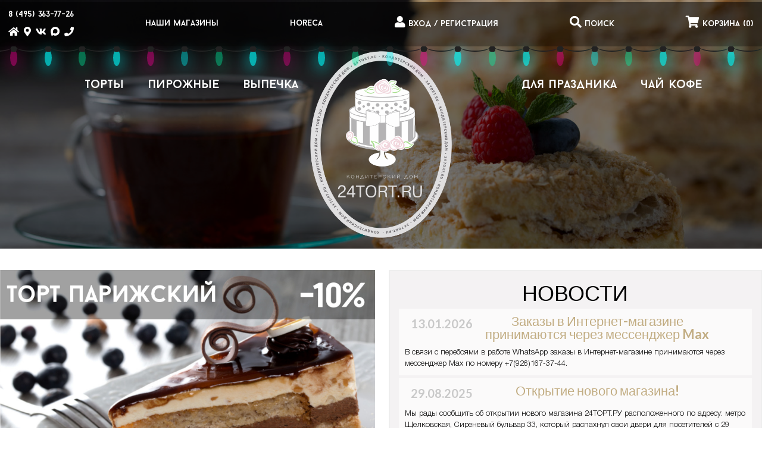

--- FILE ---
content_type: text/html; charset=utf-8
request_url: https://24tort.ru/
body_size: 9724
content:
<!DOCTYPE html>
<html>
<head>
    <title>&#x418;&#x43D;&#x442;&#x435;&#x440;&#x43D;&#x435;&#x442; &#x43C;&#x430;&#x433;&#x430;&#x437;&#x438;&#x43D; 24TORT.RU</title>
    <meta charset="utf-8">
    <meta http-equiv="X-UA-Compatible" content="IE=edge" />
    <meta name="viewport">
    <meta name='viewport' content='width=device-width, initial-scale=1'>
    <meta name="yandex-verification" content="dc6571597401c133" />

    <!-- VK Pixel -->
    <script type="text/javascript">!function () { var t = document.createElement("script"); t.type = "text/javascript", t.async = !0, t.src = 'https://vk.com/js/api/openapi.js?169', t.onload = function () { VK.Retargeting.Init("VK-RTRG-1502942-fG1kv"), VK.Retargeting.Hit() }, document.head.appendChild(t) }();</script>
    <noscript><img src="https://vk.com/rtrg?p=VK-RTRG-1502942-fG1kv" style="position:fixed; left:-999px;" alt="" /></noscript>
    <!-- End VK Pixel -->


    <link rel="icon" href="/favicon.ico" type="image/x-icon">
    <link rel="shortcut icon" href="/favicon.ico" type="image/x-icon">
    <link rel="stylesheet" href="/lib/bootstrap/dist/css/bootstrap.min.css" />
    <link rel="stylesheet" href="/css/site.css?v2" />
    <script src="https://ajax.googleapis.com/ajax/libs/jquery/3.7.1/jquery.min.js"></script>
    <link rel="icon" href="/favicon.ico" type="image/x-icon">
    <link rel="shortcut icon" href="/favicon.ico" type="image/x-icon">
    <link href="https://fonts.googleapis.com/css?family=Oswald:300,400&display=swap&subset=cyrillic" rel="stylesheet">
    <link rel="stylesheet" href="https://use.fontawesome.com/releases/v5.8.1/css/all.css" integrity="sha384-50oBUHEmvpQ+1lW4y57PTFmhCaXp0ML5d60M1M7uH2+nqUivzIebhndOJK28anvf" crossorigin="anonymous">

    <script src="https://cdn.jsdelivr.net/npm/@fancyapps/ui@5.0/dist/fancybox/fancybox.umd.js"></script>
    <link rel="stylesheet" href="https://cdn.jsdelivr.net/npm/@fancyapps/ui@5.0/dist/fancybox/fancybox.css" />

    <script src="/js/jquery.mousewheel-3.0.4.js"></script>
    <script src="/lib/jquery/dist/jquery.min.js"></script>
    <script src="/lib/bootstrap/dist/js/bootstrap.bundle.min.js"></script>


    <link rel="stylesheet" type="text/css" href="/js/fancybox/jquery.fancybox.css">
    <link rel="stylesheet" type="text/css" href="/js/fancybox/jquery.fancybox.min.css">
    <script type="text/javascript" src="/js/fancybox/jquery.fancybox.js"></script>
    <script type="text/javascript" src="/js/fancybox/jquery.fancybox.min.js"></script>
    <link rel="stylesheet" type="text/css" href="/css/themes/base/jquery-ui.css">
    <link rel="stylesheet" type="text/css" href="/css/themes/base/jquery.ui.core.css">
    <link rel="stylesheet" type="text/css" href="/css/themes/base/jquery.ui.resizable.css">
    <link rel="stylesheet" type="text/css" href="/css/themes/base/jquery.ui.selectable.css">
    <link rel="stylesheet" type="text/css" href="/css/themes/base/jquery.ui.accordion.css">
    <link rel="stylesheet" type="text/css" href="/css/themes/base/jquery.ui.autocomplete.css">
    <link rel="stylesheet" type="text/css" href="/css/themes/base/jquery.ui.button.css">
    <link rel="stylesheet" type="text/css" href="/css/themes/base/jquery.ui.dialog.css">
    <link rel="stylesheet" type="text/css" href="/css/themes/base/jquery.ui.slider.css">
    <link rel="stylesheet" type="text/css" href="/css/themes/base/jquery.ui.tabs.css">
    <link rel="stylesheet" type="text/css" href="/css/themes/base/jquery.ui.datepicker.css">
    <link rel="stylesheet" type="text/css" href="/css/themes/base/jquery.ui.progressbar.css">
    <link rel="stylesheet" type="text/css" href="/css/themes/base/jquery.ui.theme.css">
    <link rel="stylesheet" type="text/css" href="/js/slick/slick.css">
    <link rel="stylesheet" type="text/css" href="/js/slick/slick-theme.css">
    <link rel="stylesheet" type="text/css" href="/css/suggestions.css">


    <link rel="stylesheet" type="text/css" href="/css/design/css/normalize.css">
    <link rel="stylesheet" type="text/css" href="/css/design/css/style.css?v=6">
    <link rel="stylesheet" type="text/css" href="/css/design/css/media.css?v=6">
    <script type="text/javascript" src="/js/jquery-1.9.1.js"></script>
    <script type="text/javascript" src="/js/jquery-3.3.1.js"></script>
    <script src="https://code.jquery.com/jquery-3.3.1.min.js"></script>
    <script src="https://code.jquery.com/jquery-migrate-1.4.1.min.js"></script>
    <script type="text/javascript" src="/js/jquery.cookie.js"></script>
    <script type="text/javascript" src="/js/jquery.maskedinput.js"></script>
    <script type="text/javascript" src="/js/jquery.textfill.js"></script>
    <script type="text/javascript" src="/js/fancybox/js/core.js"></script>

    <script type="text/javascript" src="/js/slick/slick.js"></script>
    <script type="text/javascript" src="/js/slick/slick.js"></script>
    <script type="text/javascript" src="/js/slick/slick.min.js"></script>
    <script type="text/javascript" src="/js/jquery.suggestions.js"></script>
    <script type="text/javascript" src="/js/fancybox/jquery.fancybox.js"></script>
    <script type="text/javascript" src="/js/fancybox/jquery.fancybox.min.js"></script>
    <script type="text/javascript" src="/js/service.js"></script>
    <script type="text/javascript" src="/js/moment.js"></script>
    <script type="text/javascript" src="/js/page_utils.js"></script>
    <link rel="stylesheet" href="https://ajax.googleapis.com/ajax/libs/jqueryui/1.12.1/themes/smoothness/jquery-ui.css">
    <script src="https://ajax.googleapis.com/ajax/libs/jqueryui/1.12.1/jquery-ui.min.js"></script>
    <script type="text/javascript" src="/js/scroll-frame-head.js"></script>
    <script type="text/javascript" src="/js/account.js?v2"></script>
    <script type="text/javascript" src="/js/shop_proxy.js"></script>
    <script type="text/javascript" src="/js/checkCookies.js?dl=20210611"></script>
    <script type="text/javascript" src="/js/Shop.js"></script>
    <script type="text/javascript" src="/js/Master.js?dl=20250916"></script>

    <script>
        var cooka_not_use = '';

        $(document).ready(function () {
            var $input = $('#refresh');
            //$input.val() == 'yes' ? location.reload(true) : $input.val('yes');
            if (cooka_not_use == 'True') {
                showCookieMesg();
            }
            if ($('body').css('overflow-x', 'hidden')) {
            $('body').css('overflow-x', 'visible');
            }
        });
    </script>
</head>
<body>
    <input type="hidden" id="refresh" value="no">
    <header class="header center">
        <div class="header_inner header_inner-index">
            <ul class="top_nav d-flex" style=" margin:0; padding:14px;">
                <li>
                    <a href="#">
                        <span class="top_nav__text">8 (495) 363-77-26</span>
                    </a>
                    <ul class="top_nav__social d-flex">
                        <li><a href="/"><i class="fas fa-home"></i></a></li>
                        <li class="desctop_only"><a href="/contacts/" title="Наши магазины"><i class="fas fa-map-marker-alt"></i></a></li>
                        <li><a href="https://vk.com/seleznev_tort" target="_blank"><i class="fab fa-vk"></i></a></li>
                        <li>
                            <a href="https://max.ru/u/f9LHodD0cOJOttnrj-mZhI81k9oiuek93_5H5yuUawxCJn9NnRWJU3cqqGA" style="width:15px; height:15px;">
                                <svg xmlns="http://www.w3.org/2000/svg" viewBox="10 0 41 42" fill="none" style="width:15px; height:15px;">
                                    <path fill="currentColor" fill-rule="evenodd" d="M31.47 41.88c-4.11 0-6.02-.6-9.34-3-2.1 2.7-8.75 4.81-9.04 1.2 0-2.71-.6-5-1.28-7.5C11 29.5 10.08 26.07 10.08 21.1c0-11.87 9.74-20.8 21.28-20.8 11.55 0 20.6 9.37 20.6 20.91a20.6 20.6 0 0 1-20.49 20.67Zm.17-31.32c-5.62-.29-10 3.6-10.97 9.7-.8 5.05.62 11.2 1.83 11.52.58.14 2.04-1.04 2.95-1.95a10.4 10.4 0 0 0 5.08 1.81 10.7 10.7 0 0 0 11.19-9.97 10.7 10.7 0 0 0-10.08-11.1Z" clip-rule="evenodd"></path>
                                </svg>
                            </a>
                        </li>
                        <li><a href="tel:+74953637726"><i class="fas fa-phone"></i></a></li>

                    </ul>
                </li>
                <li class="desctop_only"><a href="/contacts/">Наши магазины</a></li>
                <li class="desctop_only"><a href="/horeca/">HoReCa</a></li>
                <li>

                        <a href="javascript:showregbox('reginfo')">
                            <i class="fas fa-user"></i>
                            <span class="top_nav__text">Вход / регистрация</span>
                        </a>
                        <div id="shopper_info" style="display:none;">
                            <div class="lk_box">
                                <div class="login_name_title"></div>
                                <div class="regbox_cont"><a href="/lk/">Личный кабинет</a></div>
                                <div class="regbox_cont"><a href="#" onclick="_doExit(event);">Выход</a></div>
                            </div>
                        </div>

                </li>
                <li>
                    <a href="javascript:showsearchbox()">
                        <i class="fas fa-search"></i>
                        <span class="top_nav__text" id="search_btn">Поиск</span>
                    </a>
                </li>
                <li>
                    <a href="/basket">
                        <i class="fas fa-shopping-cart"></i>
                        <span class="top_nav__text">Корзина<span>&nbsp;(</span><span id="basket_cnt">0</span><span>)</span></span>
                    </a>
                </li>

                <li class="menu_btn">
                    <a href="#" onclick="mobileNav(event)">
                        <i class="fas fa-bars"></i>
                        <i class="redmenucircle"></i>

                    </a>
                </li>
            </ul>
            <ul class="lightrope">
                    <li></li>
                    <li></li>
                    <li></li>
                    <li></li>
                    <li></li>
                    <li></li>
                    <li></li>
                    <li></li>
                    <li></li>
                    <li></li>
                    <li></li>
                    <li></li>
                    <li></li>
                    <li></li>
                    <li></li>
                    <li></li>
                    <li></li>
                    <li></li>
                    <li></li>
                    <li></li>
                    <li></li>
                    <li></li>
                    <li></li>
                    <li></li>
                </ul>
            
    <nav class="mobilemainnav" >
        <button class="close_nav">
            <i class="fas fa-times"></i>
        </button>

        <div class="index_logo-mobile logo">
            <img src="/css/design/img/KDS_log.png" style="max-width:178px;" alt="">
        </div>
        <ul class="top_links d-flex">
                            <li class="mobile_nav_links">
                                <a class="mm244" href="/cakes/"><div>&#x422;&#x43E;&#x440;&#x442;&#x44B;</div></a>
                            </li>
                            <li class="mobile_nav_links">
                                <a class="mm245" href="/pastries/"><div>&#x41F;&#x438;&#x440;&#x43E;&#x436;&#x43D;&#x44B;&#x435;</div></a>
                            </li>
                            <li class="mobile_nav_links">
                                <a class="mm246" href="/pastry/"><div>&#x412;&#x44B;&#x43F;&#x435;&#x447;&#x43A;&#x430;</div></a>
                            </li>
                            <li class="mobile_nav_links">
                                <a class="mm267" href="/dly-prasdnika/"><div>&#x414;&#x43B;&#x44F; &#x43F;&#x440;&#x430;&#x437;&#x434;&#x43D;&#x438;&#x43A;&#x430;</div></a>
                            </li>
                            <li class="mobile_nav_links">
                                <a class="mm338" href="/tea-coffee/"><div>&#x427;&#x430;&#x439; &#x41A;&#x43E;&#x444;&#x435;</div></a>
                            </li>
            <li class="mobile_nav_links" style="border: 2px solid #838d5b;"><a href="/contacts/"><div>Где купить</div></a></li>
        </ul>
    </nav>

    <nav>
        <button class="close_nav">
            <i class="fas fa-times"></i>
        </button>
        <div class="index_logo-mobile logo">
            <img src="/css/design/img/KDS_log.png" style="max-width:178px;" alt="">
        </div>

        <ul class="products_nav d-flex">
            <li class="li"><a href="/cakes/">&#x422;&#x43E;&#x440;&#x442;&#x44B;</a></li>
            <li class="li"><a href="/pastries/">&#x41F;&#x438;&#x440;&#x43E;&#x436;&#x43D;&#x44B;&#x435;</a></li>
            <li class="li"><a href="/pastry/">&#x412;&#x44B;&#x43F;&#x435;&#x447;&#x43A;&#x430;</a></li>
            <li class="li" style="margin-left:200px"></li>
            <li class="li"><a href="/dly-prasdnika/">&#x414;&#x43B;&#x44F; &#x43F;&#x440;&#x430;&#x437;&#x434;&#x43D;&#x438;&#x43A;&#x430;</a></li>
            <li class="li"><a href="/tea-coffee/">&#x427;&#x430;&#x439; &#x41A;&#x43E;&#x444;&#x435;</a></li>
        </ul>
    </nav>

        </div>
    </header>
    


<script>
    $(document).ready(function () {
        var date = new Date();
        var nowHours = date.getHours();
        if (0 > 0 && (nowHours < 8 || nowHours > 18)) {
            page_utils.showFancyMsg('<div class="uvaga">' + 'С Вами свяжутся с 8:00 до 19:00, ожидайте звонка!' + '<\div>');
            $('.uvaga').click(function () { $.fancybox.close(); });
        }
    });


</script>

<div hidden id="uvaga"><div class="uvaga"></div></div>



<section class="news d-flex center" style="justify-content: space-between;">
    <div class="cakes_news__slider">
            <div style="position:relative;">
                <div id="banner_10454" class="banner_10454">
                    <div class="reklam" id="reklam_10454" onclick="showReklam('10454')">Реклама</div>
                    <div class="cakes_news tooltip_main">

                        <a href="/cakes/parisienne-1" class=""><img loading="lazy" width="707" height="540" class="img_lazy" data-toggle="tooltip" title="Акция действует только в интернет-магазине" data-placement="top" src="/img/Originpar_-10.jpg" onerror="this.src='/Gallery/378/707x540.png'"  alt=""> <div class="PopulShadow"></div> </a>

                    </div>
                    <div id="reklam_info_10454" class="reklam_info" style="display:none;">
                        <span>
                            ИП Буримский Дмитрий Владимирович, ИНН 504103722834, ID#231_10454.
                        </span>
                        <div class="reklamx" id="reklamhide_10454" style="display:none;" onclick="hideReklam('10454')">X</div>
                    </div>
                </div>

            </div>

    </div>
    <div class="shops_news cakes_news__slider2 main_news">

            <a href="/news"> <h1 style="text-align:center; font-size:36px;font-family: 'Lato', sans-serif;text-transform: uppercase;">Новости</h1></a>
                <div class="shops_news__info ">
                        <div class="shops_news_title">
                            <p class="shops_news__info-date">
                                13.01.2026
                            </p>
                            <h3 class="shops_news__info-heading">
                                <a href="/news">Заказы в Интернет-магазине принимаются через мессенджер Max</a>
                            </h3>
                        </div>
                            <p class="shops_news__info-text">
                                <p>В связи с перебоями в работе WhatsApp заказы в Интернет-магазине принимаются через мессенджер Max по номеру <a href="https://max.ru/u/f9LHodD0cOJOttnrj-mZhI81k9oiuek93_5H5yuUawxCJn9NnRWJU3cqqGA" rel="noopener noreferrer" target="_blank">+7(926)167-37-44</a>.</p>
                            </p>
                </div>
                <div class="shops_news__info ">
                        <div class="shops_news_title">
                            <p class="shops_news__info-date">
                                29.08.2025
                            </p>
                            <h3 class="shops_news__info-heading">
                                <a href="/news">Открытие нового магазина!</a>
                            </h3>
                        </div>
                            <p class="shops_news__info-text">
                                <p>Мы рады сообщить об открытии нового магазина 24ТОРТ.РУ расположенного по адресу: метро Щелковская,&nbsp;Сиреневый бульвар 33,&nbsp;который распахнул свои двери для посетителей с 29 августа 2025 года.&nbsp;</p><p><br></p>
                            </p>
                </div>
    </div>
</section>
<!-- speacial -->
    <section class="special center">
        <h2 class="section_heading">
            &#x421;&#x43F;&#x435;&#x446;&#x438;&#x430;&#x43B;&#x44C;&#x43D;&#x44B;&#x435; &#x43F;&#x440;&#x435;&#x434;&#x43B;&#x43E;&#x436;&#x435;&#x43D;&#x438;&#x44F;
        </h2>
            <div class="special_sliders_wrap d-flex">
                <div class="speacial_slider speacial_slider-l">
                        <div style="position:relative;">
                            <div id="banner_10448" class="banner_10448">
                                <div class="reklam" id="reklam_10448" onclick="showReklam('10448')">Реклама</div>
                                <div class="cakes_news tooltip_main">
                                    <div class="speacial_item"><a href="/contacts/"><img loading="lazy" width="606" height="463" class="img_lazy" src="/img/Originsogr_napitki.jpg" onerror="this.src='/Gallery/378/606x463.png'"  alt=""> <div class="PopulShadow"></div> </a></div>
                                </div>
                                <div id="reklam_info_10448" class="reklam_info" style="display:none;">
                                    <span>
                                        ИП Буримский Дмитрий Владимирович, ИНН 504103722834, ID#297_10448.
                                    </span>
                                    <div class="reklamx" id="reklamhide_10448" style="display:none;" onclick="hideReklam('10448')">X</div>
                                </div>
                            </div>

                        </div>
                </div>


                    <div class="speacial_slider speacial_slider-r">
                            <div style="position:relative;">
                                <div id="banner_10455" class="banner_10455">
                                    <div class="reklam" id="reklam_10455" onclick="showReklam('10455')">Реклама</div>
                                    <div class="cakes_news tooltip_main">

                                        <div class="speacial_item"><a href="/cakes/morkovniy"><img loading="lazy" width="606" height="463" class="img_lazy" src="/img/Originmork_-10.jpg" onerror="this.src='/Gallery/378/606x463.png'"  alt=""> <div class="PopulShadow"></div> </a></div>

                                    </div>
                                </div>
                                <div id="reklam_info_10455" class="reklam_info" style="display:none;">
                                    <span>
                                        ИП Буримский Дмитрий Владимирович, ИНН 504103722834, ID#298_10455.
                                    </span>
                                    <div class="reklamx" id="reklamhide_10455" style="display:none;" onclick="hideReklam('10455')">X</div>
                                </div>
                            </div>
                    </div>

            </div>
    </section>

<!-- speacial -->
<!-- custom_cake__block -->
    <section class="custom_cake__block center" style="margin-bottom:40px;">

        <div class="custom_cake__inner d-flex">
            <div class="chef_appeal d-flex">
                <div class="chef_photo">
                    <a href="/about"><img loading="lazy" width="303" height="445" class="img_lazy" src="/css/design/img/newlofg.png" onerror="this.src='/Gallery/378/303x445_1.png'" alt=""> <div class="PopulShadow"></div> </a>
                </div>
                <div class="chef_appeal__content">
                    <h4 class="appeal_heading">
                        Дорогие друзья!
                    </h4>
                    <p class="appeal_text">
                        Мы рады приветствовать вас в официальном магазине 24ТОРТ.РУ.
                    </p>
                    <p>
                        Здесь Вы можете приобрести торты и пирожные ручной работы самого высокого качества, которые мы доставим Вам домой или в офис. Специально для вас мы создали более 100 наименований десертов, познакомившись с которыми, Вы не останетесь равнодушными.
                    </p>
                    <p>
                        Мы работаем, чтобы сделать каждый момент жизни ярким и особенным!
                    </p>
                    <p>
                        С уважением, команда 24ТОРТ.РУ.
                    </p>
                </div>
            </div>
            <div class="shops_news" style="max-width: 636px; width: 51%; padding-left: 7px; ">
                    <div class="shops_news__slider">
                            <div class="shop_news">
                                <a href="/contacts/"><img loading="lazy" width="543" height="415" class="img_lazy" src="/img/OriginSokol1.jpg" onerror="this.src='/Gallery/378/543x415.png'"  alt="">  <div class="PopulShadow"></div> </a>
                            </div>
                            <div class="shop_news">
                                <a href="/contacts/"><img loading="lazy" width="543" height="415" class="img_lazy" src="/img/OriginAvtozavodskaya1.jpg" onerror="this.src='/Gallery/378/543x415.png'"  alt="">  <div class="PopulShadow"></div> </a>
                            </div>
                            <div class="shop_news">
                                <a href="/contacts/"><img loading="lazy" width="543" height="415" class="img_lazy" src="/img/OriginBaumanskaya1.jpg" onerror="this.src='/Gallery/378/543x415.png'"  alt="">  <div class="PopulShadow"></div> </a>
                            </div>
                            <div class="shop_news">
                                <a href="/contacts/"><img loading="lazy" width="543" height="415" class="img_lazy" src="/img/Originbelyaevo1.jpg" onerror="this.src='/Gallery/378/543x415.png'"  alt="">  <div class="PopulShadow"></div> </a>
                            </div>
                            <div class="shop_news">
                                <a href="/contacts/"><img loading="lazy" width="543" height="415" class="img_lazy" src="/img/Originnovinki1.jpg" onerror="this.src='/Gallery/378/543x415.png'"  alt="">  <div class="PopulShadow"></div> </a>
                            </div>
                            <div class="shop_news">
                                <a href="/contacts/"><img loading="lazy" width="543" height="415" class="img_lazy" src="/img/Originokt_pole1.jpg" onerror="this.src='/Gallery/378/543x415.png'"  alt="">  <div class="PopulShadow"></div> </a>
                            </div>
                            <div class="shop_news">
                                <a href="/contacts/"><img loading="lazy" width="543" height="415" class="img_lazy" src="/img/Originpervomay1.jpg" onerror="this.src='/Gallery/378/543x415.png'"  alt="">  <div class="PopulShadow"></div> </a>
                            </div>
                            <div class="shop_news">
                                <a href="/contacts/"><img loading="lazy" width="543" height="415" class="img_lazy" src="/img/Originvoroncovskaya1.jpg" onerror="this.src='/Gallery/378/543x415.png'"  alt="">  <div class="PopulShadow"></div> </a>
                            </div>
                            <div class="shop_news">
                                <a href="/contacts/"><img loading="lazy" width="543" height="415" class="img_lazy" src="/img/Originmichurinskiy1.jpg" onerror="this.src='/Gallery/378/543x415.png'"  alt="">  <div class="PopulShadow"></div> </a>
                            </div>
                            <div class="shop_news">
                                <a href="/contacts/"><img loading="lazy" width="543" height="415" class="img_lazy" src="/img/Originchertanovo1.jpg" onerror="this.src='/Gallery/378/543x415.png'"  alt="">  <div class="PopulShadow"></div> </a>
                            </div>
                            <div class="shop_news">
                                <a href="/contacts/"><img loading="lazy" width="543" height="415" class="img_lazy" src="/img/Originshabolovskaya1.jpg" onerror="this.src='/Gallery/378/543x415.png'"  alt="">  <div class="PopulShadow"></div> </a>
                            </div>
                            <div class="shop_news">
                                <a href="/contacts/"><img loading="lazy" width="543" height="415" class="img_lazy" src="/img/OriginЩелковская.png" onerror="this.src='/Gallery/378/543x415.png'"  alt="">  <div class="PopulShadow"></div> </a>
                            </div>
                    </div>
            </div>
        </div>
    </section>

<style>

    .arrow-left {
        position: absolute;
        right: 90px;
        top: 45px;
    }
</style>

    <footer class="footer center">
        <div class="footer_bg d-flex">
            <div class="logo_footer footer_nav_fl" style="margin-top: 25px;">
                <a href=""><img src="/css/design/img/KDS_log.png" style="max-width: 178px; margin: 0 auto " alt="лого"></a>
                <div class="phone_bottom_footer"><span class=""><a class="phone_bottom" href="tel:+74953637726">8 (495) 363-77-26</a></span></div>
                <ul class="bottom_nav__social d-flex" style="padding:0;">
                    <li>
                        <a href="https://max.ru/u/f9LHodD0cOJOttnrj-mZhI81k9oiuek93_5H5yuUawxCJn9NnRWJU3cqqGA" style="width:15px; height:15px;">
                            <svg xmlns="http://www.w3.org/2000/svg" viewBox="10 0 41 42" fill="none" style="width:15px; height:15px;">
                                <path fill="currentColor" fill-rule="evenodd" d="M31.47 41.88c-4.11 0-6.02-.6-9.34-3-2.1 2.7-8.75 4.81-9.04 1.2 0-2.71-.6-5-1.28-7.5C11 29.5 10.08 26.07 10.08 21.1c0-11.87 9.74-20.8 21.28-20.8 11.55 0 20.6 9.37 20.6 20.91a20.6 20.6 0 0 1-20.49 20.67Zm.17-31.32c-5.62-.29-10 3.6-10.97 9.7-.8 5.05.62 11.2 1.83 11.52.58.14 2.04-1.04 2.95-1.95a10.4 10.4 0 0 0 5.08 1.81 10.7 10.7 0 0 0 11.19-9.97 10.7 10.7 0 0 0-10.08-11.1Z" clip-rule="evenodd"></path>
                            </svg>
                        </a>
                    </li>
                    <li class="desctop_only"><a href="/contacts/" title="Наши магазины"><i class="fas fa-map-marker-alt"></i></a></li>
                    <li><a href="https://vk.com/seleznev_tort" target="_blank"><i class="fab fa-vk"></i></a></li>
                </ul>
            </div>
            <ul class="footer_nav_fl desctop_only">
                <li class="li"><a href="/cakes/">Торты</a></li>
                <li class="li"><a href="/pastries/">Пирожные</a></li>
                <li class="li"><a href="/pastry/">Выпечка</a></li>
                <li class="li"><a href="/dly-prasdnika/">Для праздника</a></li>
                <li class="li"><a href="/tea-coffee/">Чай Кофе</a></li>
            </ul>
            <ul class="footer_nav_fl">
                <li>
                    <a href="/about">
                        О компании
                    </a>
                </li>
                <li><a href="/shipping-and-payment/">Оплата и доставка</a></li>
                <li><a href="/answers/">Вопросы и ответы</a></li>
                <li><a href="/vacant/">Вакансии</a></li>
                <li class="desctop_only">
                    <a href="/loyalcard/">Как получить и потратить баллы</a>
                <li><div id="principle_btn"><a href="javascript:show_principles()">ПРАВИЛА</a></div></li>
            </ul>
 
            <form class="contact_form_newfl footer_nav_fl" style="margin-top: 25px;">
                <label for="email">Ваш E-Mail:</label>
                <input type="email" id="u_email" name="email" class="input">
                <label for="tel" id="u_phone">Ваш телефон:</label>
                <input type="tel" id="tel" name="tel" class="input">
                <label for="comment">Ваш отзыв:</label>
                <textarea name="comment" id="u_msg" rows="6" class="input"></textarea>
                <div class="btn_footer"><button class="btn btn-red" onclick="parent.sendReview($('#u_email').val(), $('#u_phone').val(), $('#u_msg').val());">Отправить</button></div>
            </form>
        </div>
        <div class="copyright"><p>Ⓒ 24tort.ru </p></div>
    </footer>


    <script type="text/javascript">!function () { var t = document.createElement("script"); t.type = "text/javascript", t.async = !0, t.src = 'https://vk.com/js/api/openapi.js?169', t.onload = function () { VK.Retargeting.Init("VK-RTRG-1502942-fG1kv"), VK.Retargeting.Hit() }, document.head.appendChild(t) }();</script><noscript><img src="https://vk.com/rtrg?p=VK-RTRG-1502942-fG1kv" style="position:fixed; left:-999px;" alt="" /></noscript>
    <!-- Yandex.Metrika informer -->
    <a href="https://metrika.yandex.ru/stat/?id=89970244&amp;from=informer"
       target="_blank" rel="nofollow">
        <img src="https://informer.yandex.ru/informer/89970244/1_0_FFFFFFFF_EFEFEFFF_1_visits"
             style="width:80px; height:15px; border:0; bottom: 0; opacity:0;" alt="Яндекс.Метрика" title="Яндекс.Метрика: данные за сегодня (визиты)" class="ym-advanced-informer" data-cid="89970244" data-lang="ru" />
    </a>
    <!-- /Yandex.Metrika informer -->
    <!-- Yandex.Metrika counter -->
    <script type="text/javascript">
        (function (m, e, t, r, i, k, a) {
            m[i] = m[i] || function () { (m[i].a = m[i].a || []).push(arguments) };
            var z = null; m[i].l = 1 * new Date();
            for (var j = 0; j < document.scripts.length; j++) { if (document.scripts[j].src === r) { return; } }
            k = e.createElement(t), a = e.getElementsByTagName(t)[0], k.async = 1, k.src = r, a.parentNode.insertBefore(k, a)
        })
            (window, document, "script", "https://mc.yandex.ru/metrika/tag.js", "ym");

        ym(89970244, "init", {
            clickmap: true,
            trackLinks: true,
            accurateTrackBounce: true,
            webvisor: true,
            ecommerce: "dataLayer"
        });
    </script>
    <noscript><div><img src="https://mc.yandex.ru/watch/89970244" style="position:absolute; left:-9999px;" alt="" /></div></noscript>
    <!-- /Yandex.Metrika counter -->

    <input type="hidden" id="pno" name="pno" value="1">
    <input type="hidden" id="isLogin" name="pno" value="False">
    <script src='/css/design/js/index.js?dl=20240208'></script> <!-- index page scripts -->
    <script src="/css/design/js/main.js"></script> <!-- main scripts -->
    

    <link rel="preconnect" href="https://fonts.googleapis.com">
    <link rel="preconnect" href="https://fonts.gstatic.com" crossorigin>
    <link href="https://fonts.googleapis.com/css2?family=Lato:wght@700&display=swap" rel="stylesheet">
 


</body>
</html>


--- FILE ---
content_type: text/css
request_url: https://24tort.ru/css/design/css/style.css?v=6
body_size: 28044
content:
/*fonts*/
@font-face {
    font-family: 'BaronNeue';
    src: url('../fonts/BaronNeue.eot');
    src: url('../fonts/BaronNeue.eot?#iefix') format('embedded-opentype'), url('../fonts/BaronNeue.woff') format('woff'), url('../fonts/BaronNeue.ttf') format('truetype');
    font-weight: normal;
    font-style: normal;
}

@font-face {
    font-family: 'BebasNeueBold';
    src: url('../fonts/BebasNeueBold.eot');
    src: url('../fonts/BebasNeueBold.eot?#iefix') format('embedded-opentype'), url('../fonts/ebasNeueBold.woff') format('woff'), url('../fonts/BebasNeueBold.ttf') format('truetype');
    font-weight: normal;
    font-style: normal;
}

@font-face {
    font-family: 'Helvetica Neue Cyr Light';
    src: url('../fonts/HelveticaNeueCyr-Light.eot');
    src: url('../fonts/HelveticaNeueCyr-Light.eot?#iefix') format('embedded-opentype'), url('../fonts/HelveticaNeueCyr-Light.woff') format('woff'), url('../fonts/HelveticaNeueCyr-Light.ttf') format('truetype');
    font-weight: normal;
    font-style: normal;
}

@font-face {
    font-family: 'Futura';
    src: url('../fonts/FuturaPT-Light.eot');
    src: url('../fonts/FuturaPT-Light.eot?#iefix') format('embedded-opentype'), url('../fonts/FuturaPT-Light.woff') format('woff'), url('../fonts/FuturaPT-Light.ttf') format('truetype');
    font-weight: normal;
    font-style: normal;
}

@font-face {
    font-family: 'BaronNeueBold';
    src: url('/css/fonts/BaronNeueBold.eot');
    src: url('/css/fonts/BaronNeueBold.eot') format('embedded-opentype'), url('/css/fonts/BaronNeueBold.woff2') format('woff2'), url('/css/fonts/BaronNeueBold.woff') format('woff'), url('/css/fonts/BaronNeueBold.ttf') format('truetype'), url('/css/fonts/BaronNeueBold.svg#BaronNeueBold') format('svg');
}

@font-face {
    font-family: 'BaronNeue';
    src: url('/css/fonts/BaronNeue.eot');
    src: url('/css/fonts/BaronNeue.eot') format('embedded-opentype'), url('/css/fonts/BaronNeue.woff2') format('woff2'), url('/css/fonts/BaronNeue.woff') format('woff'), url('/css/fonts/BaronNeue.ttf') format('truetype'), url('/css/fonts/BaronNeue.svg#BaronNeue') format('svg');
}

@font-face {
    font-family: 'FuturaPTLight';
    src: url('/css/fonts/FuturaPTLight.eot');
    src: url('/css/fonts/FuturaPTLight.eot') format('embedded-opentype'), url('/css/fonts/FuturaPTLight.woff2') format('woff2'), url('/css/fonts/FuturaPTLight.woff') format('woff'), url('/css/fonts/FuturaPTLight.ttf') format('truetype'), url('/css/fonts/FuturaPTLight.svg#FuturaPTLight') format('svg');
}

@font-face {
    font-family: 'GothamProMedium';
    src: url('/css/fonts/GothamProMedium.woff'), url('/css/fonts/GothamProMedium.ttf');
}

@font-face {
    font-family: 'GothamProRegular';
    src: url('/css/fonts/GothamProRegular.woff'), url('/css/fonts/GothamProRegular.ttf');
}

@font-face {
    font-family: HelveticaNeueCyr-Bold; /* Гарнитура шрифта */
    src: url(/css/fonts/HelveticaNeueCyr-Bold.otf); /* Путь к файлу со шрифтом */
}

@font-face {
    font-family: HelveticaNeueCyr-Light; /* Гарнитура шрифта */
    src: url(/css/fonts/HelveticaNeueCyr-Light.ttf); /* Путь к файлу со шрифтом */
}

@font-face {
    font-family: HelveticaNeueCyr-Medium; /* Гарнитура шрифта */
    src: url(/css/fonts/HelveticaNeueCyr-Medium.otf); /* Путь к файлу со шрифтом */
}

@font-face {
    font-family: HelveticaNeueCyr-Thin; /* Гарнитура шрифта */
    src: url(/css/fonts/HelveticaNeueCyr-Thin.otf); /* Путь к файлу со шрифтом */
}

@font-face {
    font-family: Merriweather-Regular; /* Гарнитура шрифта */
    src: url(/css/fonts/Merriweather-Regular.ttf); /* Путь к файлу со шрифтом */
}

@font-face {
    font-family: 'Oswald-Regular';
    src: url('/css/fonts/HeliosCondRegular.woff'), url('/css/fonts/HeliosCondRegular.ttf');
}

@font-face {
    font-family: 'BebasNeueBold';
    src: url('/css/fonts/BebasNeueBold.woff'), url('/css/fonts/BebasNeueBold.ttf');
}

@font-face {
    font-family: "SegoeUI";
    font-style: normal;
    font-weight: normal;
    src: url("/css/fonts/SegoeUI/SegoeUI.eot?#iefix") format("embedded-opentype"), url("/css/fonts/SegoeUI/SegoeUI.woff") format("woff"), url("/css/fonts/SegoeUI/SegoeUI.ttf") format("truetype");
}

/*fonts*/
/*global*/
* {
    margin: 0;
    padding: 0;
    box-sizing: border-box;
    outline: none !important;
}

    *::-moz-focus-inner {
        border: 0;
    }

html {
    overflow-x: hidden;
    overflow-y: auto;
    scroll-behavior: smooth;
    -webkit-user-drag: auto;
}

body {
    font-family: "Helvetica Neue Cyr Light", sans-serif;
    color: #000;
    font-size: 16px;
    font-weight: 400;
    /*background:url(../img/bckgrnd_new.png);*/
    /*background:url(../img/snowflake_mult.png);*/
    /*background:url(../img/bgnewyear2.jpg) center no-repeat;*/
    background-size: cover;
    /*height:99%;*/
}


.shops_news > .slick-list {
    height: 540px !important;
}

.lightrope {
    /*text-align: center;*/
    white-space: nowrap;
    overflow: hidden;
    position: absolute;
    z-index: 100;
    margin: -15px 0 0 0;
    padding: 0;
    pointer-events: none;
    width: 100%;
}

    .lightrope li {
        position: relative;
        -webkit-animation-fill-mode: both;
        animation-fill-mode: both;
        -webkit-animation-iteration-count: infinite;
        animation-iteration-count: infinite;
        list-style: none;
        margin: 0;
        padding: 0;
        display: block;
        width: 12px;
        height: 28px;
        border-radius: 50%;
        margin: 19.7px;
        display: inline-block;
        background: #00f7a5;
        box-shadow: 0px 4.66667px 24px 3px #00f7a5;
        -webkit-animation-name: flash-1;
        animation-name: flash-1;
        -webkit-animation-duration: 2s;
        animation-duration: 2s;
    }

        .lightrope li:nth-child(2n+1) {
            background: cyan;
            box-shadow: 0px 4.66667px 24px 3px rgba(0, 255, 255, 0.5);
            -webkit-animation-name: flash-2;
            animation-name: flash-2;
            -webkit-animation-duration: 0.4s;
            animation-duration: 0.4s;
        }

        .lightrope li:nth-child(4n+2) {
            background: #f70094;
            box-shadow: 0px 4.66667px 24px 3px #f70094;
            -webkit-animation-name: flash-3;
            animation-name: flash-3;
            -webkit-animation-duration: 1.1s;
            animation-duration: 1.1s;
        }

        .lightrope li:nth-child(odd) {
            -webkit-animation-duration: 1.8s;
            animation-duration: 1.8s;
        }

        .lightrope li:nth-child(3n+1) {
            -webkit-animation-duration: 1.4s;
            animation-duration: 1.4s;
        }

        .lightrope li:before {
            content: "";
            position: absolute;
            background: #222;
            width: 10px;
            height: 9.33333px;
            border-radius: 3px;
            top: -4.66667px;
            left: 1px;
        }

        .lightrope li:after {
            content: "";
            top: -14px;
            left: 9px;
            position: absolute;
            width: 52px;
            height: 18.66667px;
            border-bottom: solid #222 2px;
            border-radius: 50%;
        }

        .lightrope li:last-child:after {
            content: none;
        }

        .lightrope li:first-child {
            margin-left: -40px;
        }

@-webkit-keyframes flash-1 {
    0%, 100% {
        background: #00f7a5;
        box-shadow: 0px 4.66667px 24px 3px #00f7a5;
    }

    50% {
        background: rgba(0, 247, 165, 0.4);
        box-shadow: 0px 4.66667px 24px 3px rgba(0, 247, 165, 0.2);
    }
}

@keyframes flash-1 {
    0%, 100% {
        background: #00f7a5;
        box-shadow: 0px 4.66667px 24px 3px #00f7a5;
    }

    50% {
        background: rgba(0, 247, 165, 0.4);
        box-shadow: 0px 4.66667px 24px 3px rgba(0, 247, 165, 0.2);
    }
}

@-webkit-keyframes flash-2 {
    0%, 100% {
        background: cyan;
        box-shadow: 0px 4.66667px 24px 3px cyan;
    }

    50% {
        background: rgba(0, 255, 255, 0.4);
        box-shadow: 0px 4.66667px 24px 3px rgba(0, 255, 255, 0.2);
    }
}

@keyframes flash-2 {
    0%, 100% {
        background: cyan;
        box-shadow: 0px 4.66667px 24px 3px cyan;
    }

    50% {
        background: rgba(0, 255, 255, 0.4);
        box-shadow: 0px 4.66667px 24px 3px rgba(0, 255, 255, 0.2);
    }
}

@-webkit-keyframes flash-3 {
    0%, 100% {
        background: #f70094;
        box-shadow: 0px 4.66667px 24px 3px #f70094;
    }

    50% {
        background: rgba(247, 0, 148, 0.4);
        box-shadow: 0px 4.66667px 24px 3px rgba(247, 0, 148, 0.2);
    }
}

@keyframes flash-3 {
    0%, 100% {
        background: #f70094;
        box-shadow: 0px 4.66667px 24px 3px #f70094;
    }

    50% {
        background: rgba(247, 0, 148, 0.4);
        box-shadow: 0px 4.66667px 24px 3px rgba(247, 0, 148, 0.2);
    }
}

button {
    cursor: pointer;
}

button, input, textarea {
    border: none;
    background: none;
    color: inherit;
}

h1, h2, h3, h4, h5, h6, p {
    font-size: inherit;
    margin: 0;
}

h1, h2, h3, h4, h5, h6 {
    font-family: 'Oswald',sans-serif;
}

a, a:visited, a:focus {
    color: inherit;
    text-decoration: none;
}

address {
    font-style: normal;
}

img {
    display: block;
    max-width: 100%;
}

.center {
    padding-left: calc(50vw - 650px);
    padding-right: calc(50vw - 650px);
}

.d-flex {
    display: -webkit-flex;
    display: -moz-flex;
    display: -ms-flex;
    display: -o-flex;
    display: flex;
}

.visually_hidden {
    position: absolute;
    width: 1px;
    height: 1px;
    overflow: hidden;
    clip: rect(0 0 0 0);
}

.wrapper-sidebar {
    position: relative;
}

    .wrapper-sidebar .page {
        max-width: 1020px;
        width: 80%;
        border: 1px solid #eee;
        min-height: 400px;
    }

    .wrapper-sidebar .products_wrap {
        padding-left: 75px;
        padding-right: 75px;
    }

.sidebar {
    width: 250px;
    position: fixed;
    right: calc(50vw - 650px);
    background: #ffffffb8;
}

.sidebar, .page {
    padding-top: 50px;
    padding-bottom: 50px;
}

.page {
    /*background:#fff;*/
    background: #ffffffcc;
}

.filters-mobile,
.btn-filters {
    display: none !important;
}

.overflow {
    overflow-y: hidden;
}

.basket_btn {
    padding-bottom: 12px !important;
}

.products_info-cg {
    padding-left: 0 !important;
    height: unset !important;
    text-transform: lowercase !important;
}
/*global*/
/*header*/
.header_inner {
    color: #fff;
    background: url(/css/design/img/header_bg.jpg) center top;
    background-size: cover;
    font-family: 'BaronNeue', sans-serif;
    font-weight: 400;
}

.header_inner-index {
    background: url(/css/design/img/header_bg.jpg) center;
    background-repeat: no-repeat;
    background-size: cover;
    position: relative;
}

.top_nav > li {
    z-index: 99;
}

.products_nav > li {
    z-index: 99;
}
/*снежок*/
/*.snow1 {
    background-image: url(/Gallery/378/snow1.png);
    position: absolute;
    width: 100%;
    height: 360px;
    animation: snow1 18s linear infinite;
}

.snow2 {
    background-image: url(/Gallery/378/snow2.png),url(/Gallery/378/snow3.png);
    animation: snow2 10s linear infinite;
    width: 100%;
    height: 360px;
    position: absolute;
}*/

@keyframes snow2 {
    0% {
        background-position: 0 0, 0 0;
    }

    100% {
        background-position: 10% 600px, 10% 600px;
    }
}

@keyframes snow1 {
    from {
        background-position: 0 -300px;
    }

    20% {
        background-position: 20% -100px;
    }

    40% {
        background-position: 30% 100px;
    }

    to {
        background-position: 20% 700px;
    }
}
/*--снежок*/
.top_nav {
    justify-content: space-between;
    background: rgba(0,0,0,0.3);
    list-style: none;
    padding: 15px;
    -ms-align-items: center;
    align-items: center;
    font-size: 14px;
    text-transform: lowercase;
}

.header_inner a {
    border-bottom: 2px solid transparent;
    padding-bottom: 5px;
}

    .header_inner a:hover {
        border-bottom: 2px solid #fff;
    }

.top_nav i {
    font-size: 20px;
}

.top_links {
    padding: 15px;
    justify-content: center;
    -ms-align-items: center;
    align-items: center;
    list-style: none;
    text-transform: lowercase;
}

    .top_links li {
        margin: 0 50px;
    }

.products_nav {
    list-style: none;
    justify-content: center;
    /*font-size: 10px;*/
    font-size: 20px;
    /*		background:url(../img/nav_bg.png) no-repeat top center;*/
    background: url(../img/KDS_logo_new.png) no-repeat top center;
    background-position-y: 75px;
    padding: 125px 0px 260px;
    margin-top: -75px;
    background-size: 250px 330px;
    background-color: #00000085;
    /*background-size:cover;*/
}

.PopulShadow {
    text-align: center;
}

.img_lazy {
    background-size: cover;
    display: block;
    width: auto;
    height: auto;
    background-repeat: no-repeat;
    background-position: 49% 20%;
}

.products_nav li {
    margin-left: 40px;
}

    .products_nav li.li:nth-of-type(5) {
        /*margin-left: 275px;
        margin-left: 305px;*/
        margin-left: 175px;
    }

.menu_btn {
    position: relative;
}

.menu_btn, .close_nav {
    display: none;
}

.search_input {
    /*background:#fff;
		padding: 5px 10px;
		font-family: 'Helvetica Neue Cyr Light';
        flex: 0 0 100%;*/
    height: 38px;
    border: 1px solid #cccccc;
    font: 16px HelveticaNeueCyr-Light,Tahoma,Georgia,Sans-serif;
    padding: 5px 0 5px 10px;
    margin-bottom: 16px;
    width: 100%;
}

.search_input_box {
    border: none;
    position: absolute;
    z-index: 1000;
    background-color: #FFF;
    height: 70px;
    width: 450px;
    display: flex;
    flex-direction: row;
    padding: 15px;
}

.shopsearch_part {
    background: white;
    position: absolute;
    top: 70px;
    width: 100%;
    left: 0px;
}

.nav-inner {
    display: -webkit-flex;
    display: -moz-flex;
    display: -ms-flex;
    display: -o-flex;
    display: flex;
    -webkit-flex-wrap: wrap;
    -moz-flex-wrap: wrap;
    -ms-flex-wrap: wrap;
    -o-flex-wrap: wrap;
    flex-wrap: wrap;
    justify-content: space-between;
}

    .nav-inner .logo {
        width: 300px;
        background: #2f3134d6;
        padding-left: 75px;
        z-index: 6;
    }

    .nav-inner .top_links {
        margin-bottom: 0;
        width: 100%;
    }

    .nav-inner .products_nav {
        background: none;
        background: #2f3134d6;
        color: #fff;
        padding: 15px;
        justify-content: flex-end;
        width: calc(100% - 300px);
        -ms-align-items: center;
        align-items: center;
        padding-right: 25px;
        z-index: 5;
        overflow: hidden;
        margin-top: 0;
    }
        /*	.nav-inner  .products_nav:before {
		content: '';
		width: 100vw;
		height: 115px;
		left: 0;
		z-index: -1;
		background: #eee;
		position: absolute;	
	}*/
        .nav-inner .products_nav a:hover {
            border-color: #838d5b;
        }

        .nav-inner .products_nav li.li:nth-of-type(5) {
            margin-left: unset;
        }

.page_name {
    padding: 25px 15px;
    font-size: 40px;
    text-align: center;
    text-transform: lowercase;
    letter-spacing: 1px;
    font-family: 'BaronNeue';
    background: rgba(0,0,0,.7);
    font-weight: 400;
}

.page_name_horeca {
    padding: 25px 15px;
    font-size: 40px;
    text-align: center;
    /*text-transform: lowercase;*/
    letter-spacing: 6px;
    font-family: 'Oswald';
    background: rgba(0,0,0,.7);
    font-weight: 400;
}

.top_nav__social {
    list-style: none;
    justify-content: space-between;
    margin-top: 10px;
    font-size: 10px !important;
}

    .top_nav__social i {
        font-size: 16px;
    }

.top_links {
    display: none;
}
/*header*/
/*footer*/
.footer {
    height: 353px;
    float: left;
    min-width: 1280px;
    width: 100%;
}

.footer_bg {
    background: rgba(0,0,0,.5) url(/css/design/img/header_bg.jpg) bottom center no-repeat;
    background-size: cover;
    background-blend-mode: overlay;
    justify-content: space-around;
    padding: 0px 120px;
}

.footer_nav {
    justify-content: center;
    font-family: 'Helvetica Neue Cyr Light', sans-serif;
    -ms-align-items: center;
    align-items: center;
    list-style: none;
    color: #fff;
    text-transform: uppercase;
    font-size: 13px;
    padding: 25px 0;
    font-weight: 700;
}

    .footer_nav li {
        margin: 0 18px;
    }

        .footer_nav li:hover {
            text-decoration: underline;
        }

.footer_nav_fl {

    justify-content: center;
    font-family: 'Helvetica Neue Cyr Light', sans-serif;
    -ms-align-items: center;
    align-items: center;
    list-style: none;
    color: #fff;
    text-transform: uppercase;
    font-size: 13px;
    padding: 25px 0;
    font-weight: 700;
}

    .footer_nav_fl li {
        margin: 35px 18px;
    }

        .footer_nav_fl li:hover {
            text-decoration: underline;
        }

.copyright {
    background: white;
    color: black;
    margin: 15px;
    text-align: center;
    font-family: 'Helvetica Neue Cyr Light', sans-serif;
    font-weight: 700;
}

.phone_bottom {
    font-size: 18px;
    font-weight: 700;
    margin-top: 12px;
}

.bottom_nav__social {
    list-style: none;
    justify-content: space-between;
    margin-top: 10px;
    font-size: 20px !important;
}
/*footer*/
/*news*/
.news {
}

.slick-dots {
    display: -webkit-flex;
    display: -moz-flex;
    display: -ms-flex;
    display: -o-flex;
    display: flex;
    justify-content: center;
    bottom: -35px;
}
    .slick-dots li.slick-active button:before {
        opacity: .75;
        color: black;
        display: none;
    }
    .slick-dots li button:before {
        font-family: 'slick';
        font-size: 6px;
        line-height: 20px;
        position: absolute;
        top: 0;
        left: 0;
        width: 20px;
        height: 20px;
        display: none;
        content: '•';
        text-align: center;
        opacity: .25;
        color: black;
        -webkit-font-smoothing: antialiased;
        -moz-osx-font-smoothing: grayscale;
    }

    .slick-dots li {
        color: transparent;
        cursor: pointer;
        background: #ccc;
        display: block;
        width: 10px;
        height: 10px;
        border-radius: 50%;
        margin: 15px 5px;
    }

.news {
    padding-top: 20px;
}

.cakes_news__slider {
    width: 50%;
    max-width: 630px;
    /*margin-right: 85px;*/
}

.slick-dots li.slick-active,
.slick-dots li:hover {
    background: #000;
}

.shops_news__info {
    margin-top: 10px;
    padding: 10px;
    /*border: 1px solid #ccc;*/
    width: 100%;
    /*background:#fff;*/
    background: #ffffffa3;
}

.shops_news {
    width: 49%;
    font-family: 'Helvetica Neue Cyr Light',sans-serif;
    /*min-height: 480px;*/
    max-height: 491px;
    /* max-width: 505px; */
    max-width: 640px;
}

.shops_news_images {
    max-height: 366px;
}

.shops_news img {
    width: 100%;
}

.shops_news__info-date {
    color: #c9c9c9;
    margin-bottom: 10px;
    font-size: 20px;
    padding-left: 10px;
    /*padding-top:5px;*/
    /*font-family: "Futura", sans-serif;*/
    font-family: 'Lato', sans-serif;
}

.news_content_text {
    width: 55%;
    margin: 10px;
}

.shops_news__images {
    width: 45%;
    margin: 10px;
}

.shops_news_title {
    display: flex;
    padding-top: 10px;
}

.shops_news__info-heading {
    font-size: 22px;
    line-height: 1;
    text-align: center;
    color: #c2ad83;
    margin-bottom: 10px;
    font-weight: 400;
    font-family: 'Lato', sans-serif;
    /*font-weight: 300;*/
    padding-left: 10px;
    padding-right: 50px;
    width: 100%;
    transition: color 3s;
    -webkit-transition: color 3s; /* For Safari 3.0 to 6.0 */
}

.main_news {
    background: #f4f2f3;
    padding: 15px;
    border: 2px solid #eeeeee;
}

.shops_news__info-heading :hover {
    color: #ad7300;
}

.shops_news__info-text {
    /*padding-bottom: 15px;*/
    text-align: center;
    padding-left: 10px;
    color: #666;
    font-family: 'Lato', sans-serif;
}

.shops_news__info-text_page {
    padding-bottom: 15px;
    text-align: center;
    padding-left: 10px;
    color: #666;
    font-family: 'Lato', sans-serif;
}

.shops_news__info-text + div {
}
/*news*/
/*special*/
.section_heading {
    background: #d4c6ab;
    text-transform: uppercase;
    color: #fff;
    font-family: 'Bebas Neue Bold', sans-serif;
    font-size: 40px;
    padding: 10px;
    text-align: center;
    margin: 10px 0;
}

.special_sliders_wrap {
    padding-top: 20px;
    width: 100%;
    justify-content: space-between;
}

.speacial_slider {
    max-width: 49%
}
/*special*/
/*custom_cake__block*/
.custom_cake__examples {
    background: #f4f2f3;
    padding: 25px;
    -ms-align-items: center;
    align-items: center;
    margin-bottom: 40px;
}

    .custom_cake__examples .slick-track {
        display: -webkit-flex;
        display: -moz-flex;
        display: -ms-flex;
        display: -o-flex;
        display: flex;
        -ms-align-items: center;
        align-items: center;
    }

.custom_cake__item {
    /*margin: 0 25px;*/
}

.chef_appeal {
    background: #f4f2f3;
    width: 49%;
    /* max-width: 810px; */
    /*min-width: 627px;*/
    padding: 43px 30px;
    border: 2px solid #eeeeee;
}

.chef_photo {
    width: 45%;
    margin-right: 10px;
}

.chef_appeal__content {
    width: 52%;
    font-size: 15px;
    text-align: justify;
    padding-left: 25px;
}

    .chef_appeal__content p:last-of-type {
        margin-top: 25px;
        position: relative;
    }

        .chef_appeal__content p:last-of-type:after {
            content: '';
            width: 120px;
            height: 90px;
            background: url(../img/SeleznevSignature.png) center no-repeat / 100%;
            position: absolute;
            top: 50%;
            right: 0;
            transform: translate(25%,-50%);
        }

.appeal_heading {
    font-size: 28px;
    margin-bottom: 40px;
}

.custom_cake__slider__heading {
    color: #d42a4f;
    font-size: 28px;
    text-align: center;
    margin-bottom: 5px;
}

.custom_cake__slider__wrap {
    width: 42%;
    max-width: 485px;
}

.custom_cake__inner {
    justify-content: space-between;
    -ms-align-items: flex-start;
    align-items: flex-start;
}
/*custom_cake__block*/
/*sidebar*/
.filters-select {
    background: #fff;
    padding: 5px 15px;
    font-size: 18px;
    margin-bottom: 25px;
    text-transform: capitalize;
    max-width: 250px;
    width: 100%;
}

.filters {
    padding: 25px 10px;
    border: 1px solid #eee;
}

.sidebar-item {
    border: 1px solid #eee;
    background: #fff;
}

.check_label {
    position: relative;
    display: block;
    margin-bottom: 10px;
    color: #000;
    font-size: 15px;
    font-weight: 700;
    text-transform: lowercase;
    padding-left: 25px;
    cursor: pointer;
}

    .check_label:before {
        content: '';
        border: 1px solid #cacaca;
        background: #eee;
        width: 12px;
        height: 12px;
        display: block;
        position: absolute;
        top: 50%;
        left: 0;
        transform: translate(0,-50%);
    }

input:checked + .check_label:after {
    content: '\f00c';
    font-family: "Font Awesome 5 free";
    font-weight: 700;
    font-size: 10px;
    color: #000;
    position: absolute;
    top: 50%;
    left: 2px;
    transform: translate(0,-50%);
}

.custom_nav {
    list-style: none;
    font-size: 16px;
}

    .custom_nav a {
        display: block;
        padding: 10px 15px;
        text-transform: lowercase;
        color: #838d5b;
        font-weight: 400;
        font-family: "BaronNeue", sans-serif;
        font-size: 17px;
    }

        .custom_nav a:hover {
            background: rgba(0,0,0,0.6);
            color: #fff;
        }

    .custom_nav li.active a {
        color: #d32b4f;
    }

.category_btn {
    display: none;
}

.sidebar-fillings {
    top: 0;
    bottom: 0;
    overflow: auto;
    /*margin-bottom: 150px*/
    background: none;
    position: static;
}
/*sidebar*/
/*pagination_wrap*/
.pagination_wrap {
    justify-content: center;
    -ms-align-items: center;
    align-items: center;
    padding-bottom: 50px;
}

.pagination li.current {
    color: #782f0b;
}

.pagination li {
    list-style: none;
    display: block;
    text-align: center;
    color: #666;
    font-size: 18px;
    font-weight: 700;
    width: 28px;
}

    .pagination li:hover {
        background: #c2c2c2;
    }

.pages_counter {
    margin-left: 25px;
    font-size: 15px;
}

    .pages_counter a {
        font-size: 18px;
    }

        .pages_counter a:hover {
            text-decoration: underline;
        }
/*pagination_wrap*/
/*products_wrap*/
.pagination_inner {
    justify-content: center;
    -ms-align-items: flex-start;
    align-items: flex-start;
    -webkit-flex-wrap: wrap;
    -moz-flex-wrap: wrap;
    -ms-flex-wrap: wrap;
    -o-flex-wrap: wrap;
    flex-wrap: wrap;
    width: 100%;
    background: #fff;
}

.index_logo-mobile {
    display: none;
}

.products_wrap {
    -webkit-flex-wrap: wrap;
    -moz-flex-wrap: wrap;
    -ms-flex-wrap: wrap;
    -o-flex-wrap: wrap;
    flex-wrap: wrap;
    justify-content: space-between;
}

.products_item {
    max-width: 48%;
    border: 1px solid #eee;
    background: #eee;
    position: relative;
    margin-bottom: 40px;
}

.sidebar_item__name i {
    display: none;
}

.sidebar_item__name {
    margin-bottom: 15px;
    color: #d32b4f;
    padding-left: 15px;
    display: none;
}

.products_name {
    position: absolute;
    top: 0;
    left: 0;
    width: 100%;
    background: rgba(0,0,0,.5);
    color: #fff;
    font-size: 18px;
    padding: 15px 10px;
    text-align: left;
    font-weight: 700;
    /*text-transform: capitalize;*/
}

.products_info,
.weight {
    justify-content: space-between;
    -ms-align-items: center;
    align-items: center;
    height: 65px;
    padding: 15px 0 15px 15px;
    font-size: 18px;
    /*text-transform: uppercase;*/
    text-align: left;
    font-weight: 700;
}

.products_info_lower {
    height: auto !important;
    padding: 5px 0 5px 5px !important;
}

.weight {
    padding: 0;
    display: -webkit-flex;
    display: -moz-flex;
    display: -ms-flex;
    display: -o-flex;
    display: flex;
    -ms-align-items: flex-start;
    align-items: flex-start;
    text-transform: uppercase;
    line-height: 1.14;
    font-weight: 300;
    font-size: 16px;
    height: auto;
    font-family: "Helvetica Neue Cyr Light", sans-serif;
}

    .weight span {
        font-family: "BaronNeue";
        display: block;
        font-size: 14px;
        margin-right: 5px;
        font-weight: 700;
        text-transform: lowercase;
    }

.btn {
    max-width: 178px;
    width: 100%;
    padding: 10px;
    font-family: "BaronNeue";
    font-size: 16px;
    text-transform: lowercase;
    font-weight: 400;
    letter-spacing: 4px;
}

.btn_little {
    padding: 4px;
    font-family: "BaronNeue";
    font-size: 12px;
    text-transform: lowercase;
    font-weight: 800;
    /*letter-spacing: 4px;*/
}

.btn-red {
    background: #d32b4f;
    color: #fff;
}

    .btn-red:hover {
        background: #c41137;
    }

.btn-grey {
    background: #505050;
    color: #fdfdfd
}


.products_new {
    position: absolute;
    top: 0;
    right: 0;
    /*background:rgba(255,10,0,0.7);*/
    color: #fff;
    padding: 15px 25px;
    font-size: 18px;
    text-transform: capitalize;
    font-weight: 700;
}

.card_name_block {
    display: flex;
}

.products_21 {
    position: absolute;
    top: 0;
    right: 0;
    background: #ffe73b;
    color: #838d5b;
    padding: 14px 25px;
    font-size: 18px;
    text-transform: capitalize;
    font-weight: 700;
    border: 1px solid rgb(251 246 90);
}

.product_21 {
    position: relative;
    /*top: 35px;
	left: 20%;*/
    margin: 0 15px;
    width: 100px;
    height: 32px;
    background: #ffe73b;
    color: #838d5b;
    padding: 5px 25px;
    font-size: 18px;
    text-transform: capitalize;
    font-weight: 700;
    font-family: 'Oswald',sans-serif;
}

    .product_21 .product_21_tooltiptext {
        visibility: hidden;
        width: 220px;
        background-color: #555;
        color: #fff;
        text-align: center;
        border-radius: 6px;
        padding: 5px 0;
        position: absolute;
        z-index: 1;
        bottom: 125%;
        left: 30%;
        font-weight: 400;
        margin-left: -60px;
        opacity: 0;
        transition: opacity 0.3s;
        font-size: 14px;
        font-family: "Helvetica Neue Cyr Light", sans-serif;
    }

        .product_21 .product_21_tooltiptext::after {
            content: "";
            position: absolute;
            top: 100%;
            left: 50%;
            margin-left: -5px;
            border-width: 5px;
            border-style: solid;
            border-color: #555 transparent transparent transparent;
        }

    .product_21:hover .product_21_tooltiptext {
        visibility: visible;
        opacity: 1;
    }


.product_212 {
    position: relative;
    /*top: 35px;
	left: 20%;*/
    margin: 0 15px;
    background: #ffe73b;
    color: #838d5b;
    font-size: 18px;
    /*text-transform: capitalize;*/
    font-weight: 700;
    font-family: 'Oswald',sans-serif;
}

    .product_212 .product_21_tooltiptext {
        visibility: hidden;
        width: 220px;
        background-color: #555;
        color: #fff;
        text-align: center;
        border-radius: 6px;
        padding: 5px 0;
        position: absolute;
        z-index: 1;
        bottom: 125%;
        left: 30%;
        font-weight: 400;
        margin-left: -60px;
        opacity: 0;
        transition: opacity 0.3s;
        font-size: 14px;
        font-family: "Helvetica Neue Cyr Light", sans-serif;
        text-transform: initial;
    }

        .product_212 .product_21_tooltiptext::after {
            content: "";
            position: absolute;
            top: 100%;
            left: 50%;
            margin-left: -5px;
            border-width: 5px;
            border-style: solid;
            border-color: #555 transparent transparent transparent;
        }

    .product_212:hover .product_21_tooltiptext {
        visibility: visible;
        opacity: 1;
    }

.products_price {
    text-align: center;
    background: rgba(0,0,0,.4);
    color: #fff;
    position: absolute;
    bottom: 0;
    right: 0;
    font-size: 14px;
    padding: 12px 30px;
    border-left: 1px solid #fff;
    border-top: 1px solid #fff;
    font-weight: 700;
    font-family: "BaronNeueBold", sans-serif;
    font-weight: 700;
}

    .products_price span {
        font-size: 22px;
    }

.disclaimer {
    width: 100%;
    text-transform: lowercase;
    text-align: center;
    color: #000;
    font-weight: 400;
    font-size: 17px;
    font-family: "BaronNeue", sans-serif;
    font-weight: 400;
}

.products_weight {
    margin-bottom: 5px;
}

.products_info span {
    font-family: "BaronNeue";
    font-size: 16px;
    text-transform: lowercase;
    font-weight: 300px;
}

.wrapper-typical {
    margin-top: 50px;
}

    .wrapper-typical .sidebar {
        padding: 10px;
        /*width: 263px;*/
        border: 1px solid #eee;
    }

        .wrapper-typical .sidebar .check_label {
            font-size: 14px;
            font-family: "BaronNeue", sans-serif;
            color: #838d5b;
            font-weight: 400;
        }

.btn-cart {
    justify-content: center;
    -ms-align-items: center;
    align-items: center;
    padding: 0;
    height: 50px;
}

    .btn-cart span {
        margin: 0 5px;
        letter-spacing: 2px;
        font-size: 22px;
    }

        .btn-cart span:last-of-type {
            margin-bottom: 4px;
        }
/*products_wrap*/
/*custom*/
.about_custom {
    width: 96%;
    border-bottom: 1px solid #eee;
    border-top: 1px solid #eee;
    background: #f7f5f6;
}

.about_custom__img {
    width: 30%;
}

.about_custom__text {
    width: 70%;
    padding: 25px;
    font-size: 15px;
    line-height: 2;
    text-align: justify;
}

    .about_custom__text p::first-line {
        padding-left: 15px;
    }

.custom_form {
    padding: 15px;
    border-top: none;
}

    .custom_form .btn {
        margin: 10px auto 0;
        display: block;
    }

    .custom_form label {
        margin-bottom: 5px;
        display: block;
        font-family: "arial", sans-serif;
        font-size: 16px;
        font-weight: 300;
    }

    .custom_form input {
        padding: 5px;
    }

.input {
    font-size: 14px;
    width: 100%;
    border: 1px solid rgba(0,0,0,0.5);
    margin-bottom: 10px;
    background: #fff;
}

.catalog {
    width: 100%;
    -webkit-flex-wrap: wrap;
    -moz-flex-wrap: wrap;
    -ms-flex-wrap: wrap;
    -o-flex-wrap: wrap;
    flex-wrap: wrap;
}

.catalog_item {
    width: 30%;
    margin: 50px 10px;
    position: relative;
}

    .catalog_item a {
        display: block;
        height: calc(100% - 60px);
    }

.catalog_item__img {
    width: 100%;
    height: 100%;
}

.catalog_item img {
    width: 100%;
    height: 100%;
    object-fit: cover;
    max-width: unset;
}

.catalog_item__name {
    position: absolute;
    text-align: center;
    width: 100%;
    padding: 15px;
    background: rgba(0,0,0,0.7);
    color: #fff;
    text-transform: lowercase;
    font-family: "BaronNeue", sans-serif;
    font-size: 17px;
    font-weight: 400;
}

.catalog-fillings {
    /*background: #f7f5f6;*/
    justify-content: space-around;
    padding: 25px;
}

    .catalog-fillings .catalog_item {
        display: flex;
        width: 100%;
    }

.filling_scale {
    transition: transform 1s;
    display: block;
}

    .filling_scale:hover {
        transform: scale(1.7);
        cursor: zoom-in;
        z-index: 9999;
    }
/*custom*/
/*custom-gallery*/
.wrapper-gallery {
}

    .wrapper-gallery .sidebar {
        width: 263px;
    }

    .wrapper-gallery .catalog {
        border: 1px solid #eee !important;
        /*justify-content: space-between;*/
        padding-top: 25px;
        margin-left: 20px;
    }

.wrapper-contacts .subcaregory_name {
    font-size: 31px;
    color: #838d5b;
    text-align: left;
    padding: 0 10px 25px;
    font-family: "Oswald", sans-serif;
    font-weight: 300;
}

.wrapper-contacts .subcaregory_name {
    text-transform: unset;
}

.subcaregory_name {
    font-size: 26px;
    color: #d7527d;
    text-align: center;
    padding: 0 10px 25px;
    font-family: "BaronNeue", sans-serif;
    text-transform: lowercase;
    font-weight: 300;
}

.subcaregory_name-center {
    padding-top: 34px;
    display: block;
    padding-bottom: 25px;
    /*background: #fff;*/
    background: #fff0;
    padding-left: calc(50vw - 650px);
    padding-right: calc(50vw - 650px);
}

.catalog_item__info {
    justify-content: space-between;
    -ms-align-items: center;
    align-items: center;
    padding: 10px 15px;
    padding-right: 0;
    border: 1px solid #eee;
    border-top: 0;
    background: #eee;
}

.contacts_form__heading {
    font-family: "BaronNeue";
    font-size: 17px;
    text-transform: lowercase;
    text-align: center;
    padding-bottom: 20px;
    color: #fff;
    background: rgba(0,0,0,.6);
    font-weight: 400;
    padding-top: 15px;
}

.contact_form label {
    font-weight: 700;
    display: block;
    margin: 10px 20px;
}

.contact_form .input {
    margin-left: auto;
    margin-right: auto;
    max-width: 160px;
    display: block;
}



.contact_form_new {
    display: flex;
    justify-content: center;
    margin: 15px;
}

    .contact_form_new label {
        font-weight: 700;
        display: block;
        margin: 0 10px;
        color: #fff;
    }

    .contact_form_new .input {
        margin: 0 10px;
        max-width: 160px;
        display: block;
        max-height: 20px;
    }

.contact_form_newfl {
    display: block;
    justify-content: center;
    /*margin:15px;*/
}

    .contact_form_newfl label {
        font-weight: 700;
        display: block;
        margin: 0px 10px;
        color: #fff;
    }

    .contact_form_newfl .input {
        margin: 10px 10px;
        max-width: 220px;
        display: block;
        height: 40px;
        color: #000;
        font-size: 18px;
        padding: 0 5px;
    }

.products_nav_footer {
    list-style: none;
    justify-content: center;
    font-size: 20px;
    margin-top: 23px;
    color: white;
}

.logo_footer {
    color: white;
}

.footer_li {
    margin: 20px 18px;
}

.btn_footer {
    margin: 0 10px;
}

.phone_bottom_footer {
    margin: 45px 20px 0;
}
/*custom-gallery*/
/*modal*/
.modal {
    position: fixed;
    top: -200%;
    left: 50%;
    transform: translate(-50%,0);
    background: #fff;
    border: 1px solid #eee;
    padding: 15px;
    max-width: 650px;
    width: 100%;
    z-index: 99;
    padding-top: 30px;
    transition: 0.5s;
}

.modal-active {
    top: 25px;
}

.close_modal i {
    pointer-events: none;
}

.close_modal {
    color: #d7527d;
    font-size: 24px;
    position: absolute;
    top: 5px;
    right: 15px;
}

.input_block {
    -ms-align-items: center;
    align-items: center;
    margin-bottom: 15px;
}

    .input_block .input {
        margin-bottom: 0;
    }

    .input_block label {
        min-width: 120px;
        display: block;
    }

textarea {
    resize: none;
}

.policy {
    width: 100%;
    text-align: center;
    display: block;
    margin-bottom: 10px;
}

.input_block .check_label {
    margin: 0 auto;
}

.policy_btn {
    opacity: 0;
    pointer-events: none;
}

.policy_btn-active {
    opacity: 1;
    pointer-events: unset;
}

.input_block-start {
    -ms-align-items: flex-start;
    align-items: flex-start;
}

.overlay:after {
    content: '';
    width: 100%;
    height: 100%;
    background: rgba(0,0,0,0.7);
    position: fixed;
    top: 0;
    left: 0;
}
/*modal*/
/*filling*/
.filling_info {
    padding: 10px;
    background: #fff;
    min-height: 180px;
}

.filling_name {
    font-weight: 700;
    margin-bottom: 10px;
    font-size: 20px;
    text-align: center;
}

.filling_desc {
    font-size: 18px;
    width: 95%
}

.filling_type {
    font-size: 15px;
    font-weight: 700;
}

.catalog_item-filling {
    height: auto;
    -ms-align-self: stretch;
    align-self: stretch;
    margin: 50px 60px;
}

    .catalog_item-filling .catalog_item__img,
    .catalog_item-filling a {
        height: auto;
        min-width: 220px;
        max-width: 220px;
    }

    .catalog_item-filling a {
        min-height: 170px;
    }

.input100 {
    border-radius: 5px;
}

.input200 {
    border-radius: 5px;
}

.vodiapicker {
    display: none;
}

.agreg_main {
    margin: 0 auto;
}

.agreg {
    display: flex;
    margin: 20px;
}

.agreg_img {
    width: 100px;
    margin: 0 25px;
}

.lines_ost {
    margin-left: 10px;
    font-size: 0;
    line-height: 0;
}

.ostline {
    display: inline-block;
    /*background-color: dimgrey;*/
    width: 5px;
    height: 8px;
    margin: 0 1px;
    border-radius: 2px;
}

.tooltip {
    position: relative;
    display: inline-block;
    margin-top: 14px;
    /*margin-right: 10px;*/
}

    .tooltip .tooltiptext {
        visibility: hidden;
        width: 120px;
        background-color: #555;
        color: #fff;
        text-align: center;
        border-radius: 6px;
        padding: 5px 0;
        position: absolute;
        z-index: 120;
        bottom: 125%;
        left: 50%;
        margin-left: -15px;
        opacity: 0;
        transition: opacity 0.3s;
    }

        .tooltip .tooltiptext::after {
            content: "";
            position: absolute;
            top: 100%;
            left: 50%;
            margin-left: -5px;
            border-width: 5px;
            border-style: solid;
            border-color: #555 transparent transparent transparent;
        }

    .tooltip:hover .tooltiptext {
        visibility: visible;
        opacity: 1;
    }



.tooltip_main {
    position: relative;
}

    .tooltip_main .tooltiptext_main {
        visibility: hidden;
        width: 170px;
        background-color: #2a2929;
        color: #fff;
        text-align: center;
        border-radius: 6px;
        padding: 5px 0;
        position: absolute;
        z-index: 120;
        font-size: 17px;
        bottom: 86%;
        left: 50%;
        margin-left: -15px;
        opacity: 0;
        transition: opacity 0.3s;
    }

        .tooltip_main .tooltiptext_main::after {
            content: "";
            position: absolute;
            top: 100%;
            left: 40%;
            margin-left: -5px;
            border-width: 5px;
            border-style: solid;
            border-color: #555 transparent transparent transparent;
        }

    .tooltip_main:hover .tooltiptext_main {
        visibility: visible;
        opacity: 1;
    }

.ostline:nth-child(2) {
    height: 10px;
}

.ostline:nth-child(3) {
    height: 12px;
}

.ostline:nth-child(4) {
    height: 14px;
}

.ostline:nth-child(5) {
    height: 16px;
}

#a {
    padding-left: 0px;
    border-radius: 10px;
}

    #a img, .btn-select img {
        width: 75px;
        height: 75px;
    }

    #a li {
        list-style: none;
        /* padding-top: 5px; */
        /* padding-bottom: 5px; */
        position: relative;
        border-bottom: 2px solid #ede4e4;
    }

        #a li:hover {
            background-color: #F4F3F3;
            cursor: pointer;
        }

        #a li span, .btn-select li span {
            margin-left: 80px;
            position: absolute;
            top: 30px;
            font-size: 18px;
        }

            #a li span:first-child, .btn-select li span {
                margin-left: 45px;
                position: absolute;
                top: 25px;
                font-size: 18px;
            }

.b {
    display: none;
    width: 100%;
    max-width: 350px;
    box-shadow: 0 6px 12px rgba(0,0,0,.175);
    border: 1px solid rgba(0,0,0,.15);
    border-radius: 10px;
    position: absolute;
    z-index: 100;
    background: #fff8f8;
}

.open {
    display: show !important;
}

.btn-select {
    margin-top: 10px;
    width: 100%;
    max-width: 350px;
    height: 80px;
    border-radius: 5px;
    background-color: #fff;
    border: 1px solid #ccc;
    position: relative;
}

    .btn-select li {
        list-style: none;
        float: left;
        padding-bottom: 0px;
        margin-left: 2px;
    }

    .btn-select:hover li {
        margin-left: 0px;
    }

    .btn-select:hover {
        background-color: #F4F3F3;
        border: 1px solid transparent;
        box-shadow: inset 0 0px 0px 1px #ccc;
    }

    .btn-select:focus {
        outline: none;
    }

.lang-select {
    margin-left: 0px;
}

/*filling*/

/*lk and invoice*/
.lk_main {
    max-width: 1000px;
    width: 100%;
    margin: 15px auto;
}

.lk_cart {
    border-radius: 0.4rem;
    background-color: #fff;
    margin-bottom: 1.2rem;
    box-shadow: 0 0.1rem 0.4rem 0 rgb(0 0 0 / 20%);
    padding: 15px 20px;
}

.lk_link_shop {
    cursor: pointer;
    color: #2f7dd5;
    font-weight: 600;
}

    .lk_link_shop:hover {
        text-decoration: underline;
    }

.lk_cart_item {
    padding: 5px 20px;
    display: flex;
    justify-content: space-between;
}

.lk_title {
    font-size: 20px;
    font-weight: 700;
}

.invoice_main {
    max-width: 900px;
    width: 100%;
    margin: 15px auto;
}

.invoice_title {
    font-size: 20px;
    font-weight: 700;
}

.invoice_cart_product {
    padding: 10px 20px;
    border-bottom: 2px solid #eee;
}

.invoice_cart_item {
    padding: 5px 20px;
    display: flex;
    justify-content: space-between;
}

    .invoice_cart_item p {
        margin: 0 20px;
    }

.delivery_cart {
    padding: 10px 20px;
}

.contact_cart {
    padding: 10px 20px;
    border-bottom: 2px solid #eee;
}

.invoice_cart {
    border-radius: 0.4rem;
    background-color: #fff;
    margin-bottom: 1.2rem;
    box-shadow: 0 0.1rem 0.4rem 0 rgb(0 0 0 / 20%);
}

/*lk and invoice*/

/*celebration*/
.catalog_item-celebration {
    -webkit-flex-wrap: wrap;
    -moz-flex-wrap: wrap;
    -ms-flex-wrap: wrap;
    -o-flex-wrap: wrap;
    flex-wrap: wrap;
    border: 2px solid #eee;
    padding: 10px 0 0;
}

    .catalog_item-celebration a {
        /*height: auto;*/
    }

.calebration_item__img {
    display: block;
    width: 50%;
    /*min-height: 120px;*/
}

    .calebration_item__img img {
        width: 100%;
        height: 100%;
        object-fit: contain !important;
    }

.celebration_item__infobox {
    width: 100%;
    margin: 0;
    /*min-height:100%;*/
    flex-direction: row;
    padding-bottom: 25px;
}

.celebration_item__info {
    width: 50%;
    flex-direction: column; /**/
}

.celebration_item__name,
.celebration_item__desc {
    padding: 10px;
}

.celebration_item__desc {
    border-top: 1px solid #eee;
    font-size: 14px;
}

.celebraion_item__buybox {
    width: 100%;
    flex-direction: row;
    align-items: flex-end;
}

.celebraion_item__buy {
    width: 100%;
    justify-content: space-between;
    -ms-align-items: center;
    align-items: center;
    padding: 10px 0 10px 15px;
    background: #eee;
    margin: 0;
    /*flex-direction:row;
        max-height:60px;
        position: relative;
        bottom: 56px;*/
}

.cart_acouncer__content {
    text-align: center;
}

    .cart_acouncer__content a {
        color: #d32b4f;
        font-weight: 700;
    }

.wrapper-celebration .sidebar {
    padding-top: 65px;
    width: 263px;
}

    .wrapper-celebration .sidebar .filters {
        padding: 25px 25px;
    }

    .wrapper-celebration .sidebar .check_label {
        font-family: "BaronNeue";
        font-size: 14px;
        color: #838d5b;
        font-weight: 300;
    }
/*celebration*/
/*card*/
.card_current_product__photos {
    margin-right: 35px;
}

.card_current_product_main_photo {
    margin-bottom: 25px;
}

.card_current_product {
    margin-bottom: 50px;
    margin-left: 20px;
}

.card_buy {
    background: #fff;
    border: 2px solid #eee;
    justify-content: space-between;
    -ms-align-items: center;
    align-items: center;
    padding: 2px;
    padding-left: 2px;
    width: 100%;
    max-width: 530px;
}

.card_mini_cake__inner {
    -ms-align-items: flex-end;
    align-items: flex-end;
}

.card_mini_cake__photo {
    max-width: 200px;
    margin-right: 35px;
}

.btn:disabled {
    background: rgba(0,0,0,0.6);
}

.card_main {
    width: 60%;
}

.card_wrap {
    justify-content: space-between;
}

.card_name {
    color: #838d5b;
    font-weight: 700;
    margin-bottom: 35px;
    font-size: 20px;
    margin-left: 20px;
}

.card_mini_cake__name {
    color: #838d5b;
    font-weight: 700;
    margin-bottom: 15px;
}

    .card_mini_cake__name:hover {
        text-decoration: underline;
    }

.card_buy__item {
    font-size: 13px;
    font-family: 'BaronNeue',sans-serif;
    font-weight: 400;
    padding: 0 5px;
}

    .card_buy__item strong {
        font-size: 15px;
        font-family: 'Helvetica Neue Cyr Light',sans-serif;
    }

.card_buy__item-price {
    font-size: 14px;
    color: #d32b4e;
}

.card_buy__item.btn {
    font-family: 'BaronNeue',sans-serif;
    font-size: 15px;
    max-width: 88px;
    padding: 12px 8px;
    font-weight: 400;
}

.card_buy__item-price strong {
    color: #d32b4e;
    font-family: 'BaronNeueBold',sans-serif;
    font-size: 15px;
    font-weight: 700;
}

.card_info {
    width: 35%;
    text-align: left;
    padding-right: 20px;
}

.card_info_mobile {
    width: 90%;
    text-align: left;
    padding-right: 20px;
    display: none;
}

.card_label {
    padding-bottom: 20px;
    margin-left: 40px;
}

.card_advice {
    font-size: 15px;
    line-height: 1.35;
    margin-bottom: 15px;
    width: 95%;
    text-align: left;
    margin-top: 15px;
}

.card_advice_head {
    font-size: 25px !important;
    font-family: 'Marck Script', cursive !important;
    font-weight: 700 !important;
    color: #d32b4f !important;
    text-transform: inherit !important;
}

.card_buy_r_tooltip {
    text-align: center;
    display: flex;
    line-height: 20px;
    flex: 0 0 60%;
    justify-content: center;
    padding: 20px 0;
}

#count_text {
    font-size: 16px;
}
/* Блок Выпадающий список для сахарных табличек торта трансформера*/
.card_add_content {
    padding-bottom: 20px;
    font-size: 18px;
}

.wrapper-dropdown-1 {
    /* размер и позиционирование */
    position: relative;
    width: 90%;
    padding: 10px;
    /*margin: 0 auto;*/
    /*Общие стили */
    background: #eee;
    color: #000;
    outline: none;
    cursor: pointer;
    /* Настройки шрифтов */
    font-weight: bold;
    box-shadow: 0 0 5px 1px black;
    margin-bottom: 20px;
}

    .wrapper-dropdown-1:after {
        content: "";
        width: 0;
        height: 0;
        position: absolute;
        right: 16px;
        top: 50%;
        margin-top: -6px;
        border-width: 6px 0 6px 6px;
        border-style: solid;
        border-color: transparent #000;
    }

    .wrapper-dropdown-1 .dropdown {
        /* размер и позиция */
        position: absolute;
        top: 100%;
        left: 0; /* Size */
        right: 0; /* Size */
        /* Стили */
        background: #fff;
        font-weight: normal;
        opacity: 0;
        pointer-events: none;
        overflow-y: scroll;
        height: 185px;
    }

/*.sugar_carousel {
	position:relative;
}
.sugar_gallery {
	overflow: hidden;
}
.sugar_gallery div {
	  height: 10px;
	  width: 9999px;
	  margin: 0;
	  padding: 0;
	  list-style: none;
	  transition: margin-left 250ms;
	  font-size: 0;
}
*/

/*.block_sugar_table {
	display: contents;
}*/


.label_sugar_table {
    display: inline-block;
    width: 40%;
}

.img_sugar_table {
    display: inline-block;
    height: 90px;
    margin-left: 10px;
    margin-top: 5px;
    vertical-align: top;
    box-shadow: 0 0 5px 1px black;
    border-radius: 50%;
    opacity: 1;
    max-width: 85%;
    transition: transform 1s;
}

.empty_sugar {
    width: 70% !important;
}

.img_sugar_table:hover {
    opacity: 0.7;
    cursor: pointer;
    transform: scale(1.3);
    z-index: 9999;
}


.img_sugar_table_disable {
    display: inline-block;
    height: 90px;
    margin-left: 10px;
    margin-top: 5px;
    vertical-align: top;
    box-shadow: 0 0 5px 1px black;
    border-radius: 50%;
    max-width: 85%;
    opacity: 1;
}

.item {
    position: relative;
}

.img_sugar_table_disable:hover {
    opacity: 0.5;
    cursor: pointer;
}

.absent-sugar-mini {
    color: #000;
    font-size: 70%;
    text-align: center;
    text-transform: uppercase;
    font-weight: bold;
    margin-top: 40px;
    position: absolute;
    top: 0px;
    display: none;
    /*left: 40%;*/
}

.img_sugar_table_disable:hover + .absent-sugar-mini {
    display: block;
}



.arrow:hover {
    background: #ccc;
    cursor: pointer;
    border-radius: 35%;
}



.bug_main {
    position: relative;
    margin-bottom: 80px;
}

.bug_item {
    position: relative;
    display: contents;
}

.img_bug_table {
    display: inline-block;
    height: 90px;
    margin-left: 30px;
    vertical-align: top;
    width: 13%;
    box-shadow: 0 0 5px 1px black;
}


.img_bug_table_disable {
    display: inline-block;
    height: 90px;
    margin-left: 30px;
    vertical-align: top;
    width: 13%;
    box-shadow: 0 0 5px 1px black;
    opacity: 1;
}

    .img_bug_table_disable:hover {
        opacity: 0.5;
        cursor: pointer;
    }

.img_bug_table:hover {
    opacity: 0.7;
    cursor: pointer;
}

.img_bug_table_disable:hover + .absent-sugar-mini {
    display: block;
}

.active_sugar {
    box-shadow: 0 0 9px 3px #d32b4f;
}

    .active_sugar + label:before {
        content: '\2713';
        display: inline-block;
        color: #d32b4f;
        font-size: 30px;
        line-height: 30px;
        animation-name: example;
        animation-duration: 0.3s;
    }

.active_bug {
    box-shadow: 0 0 9px 3px #d32b4f;
}

    .active_bug + label:before {
        content: '\2713';
        display: inline-block;
        color: #d32b4f;
        font-size: 30px;
        line-height: 30px;
        animation-name: example;
        animation-duration: 0.3s;
    }

@keyframes example {
    from {
        font-size: 0;
    }

    to {
        font-size: 30px;
    }
}



.wrapper-dropdown-1 .dropdown::-webkit-scrollbar {
    width: 8px;
}

.wrapper-dropdown-1 .dropdown::-webkit-scrollbar-track {
    -webkit-box-shadow: inset 0 0 6px rgba(0,0,0,0.3);
    border-radius: 10px;
}

.wrapper-dropdown-1 .dropdown::-webkit-scrollbar-thumb {
    border-radius: 10px;
    -webkit-box-shadow: inset 0 0 6px rgba(0,0,0,0.5);
}

.wrapper-dropdown-1 .dropdown li a {
    display: block;
    text-decoration: none;
    color: #000;
    padding: 10px 20px;
    border-bottom: 1px solid #aaaaaa;
}

/* Состояние при наведении курсора */
.wrapper-dropdown-1 .dropdown li:hover a {
    background: #eee;
}

/* активное состояние */
.wrapper-dropdown-1.active .dropdown {
    opacity: 1;
    pointer-events: auto;
}

.wrapper-dropdown-1.active:after {
    transform: rotate( 90deg );
}

.wrapper-dropdown-1.active {
    background: #eee;
    /*background: linear-gradient(to right, #9bc7de 0%, #9bc7de 78%, #ffffff 78%, #ffffff 100%);*/
}

.dropdown li {
    list-style-type: none;
}
/*Конец  блок Выпадающий список для сахарных табличек торта трансформера*/

.card_description p {
    font-size: 18px;
    line-height: 1.35;
    margin-bottom: 15px;
}

.card_about__toggler {
    font-size: 18px;
    text-transform: uppercase;
    margin-bottom: 10px;
    font-weight: 700;
    color: #838d5b;
    cursor: pointer;
    font-family: "Oswald", sans-serif;
    font-weight: 400;
}

    .card_about__toggler:hover {
        text-decoration: underline;
        color: #7edc34;
    }

.card_about__content {
    font-size: 15px;
    margin-bottom: 20px;
    max-height: 0px;
    padding: 0 15px;
    border: none;
    overflow: hidden;
    display: block;
    transition: 1s;
}

.card_about__content-active {
    max-height: 600px;
    border-top: 1px solid #eee;
    border-bottom: 1px solid #eee;
    padding: 15px;
    padding-bottom: 0;
    overflow: auto;
}

.card_about__content p:first-child {
    margin-bottom: 15px;
}

.alert_preorder {
    font-weight: 700;
}

.card_disclaimer {
    font-family: "Oswald", sans-serif;
    font-size: 18px;
    font-weight: 400;
    margin: 20px 0;
    display: block;
}

.page-noBorder {
    border: none !important;
}

.celebraion_item__price {
    font-family: 'BaronNeueBold', sans-serif;
    font-weight: 700;
    font-size: 22px;
    color: #d32b4f
}

    .celebraion_item__price small {
        font-size: 12px;
    }

.page-card {
    padding: 40px 0;
}
/*card*/
/*page-text*/
.page-text {
    text-align: justify;
}

.page-text_inner {
    max-width: 1010px;
    padding: 0 15px;
    margin: 0 auto;
    font-size: 16px;
    line-height: 1.5;
}

    .page-text_inner p {
        margin-bottom: 15px;
    }

    .page-text_inner ul {
        list-style: none;
        margin-bottom: 15px;
    }

    .page-text_inner a {
        color: #d32b4f;
        text-decoration: underline;
    }

        .page-text_inner a:hover {
            text-decoration: none;
        }
/*page-text*/
/*contacts*/
.wrapper-contacts {
    padding-left:20px;  
    padding-right:20px;  
    justify-content: space-between;
}

.map {
    max-width: 1050px;
    margin: 20px auto 0;
    width: 100%;
    max-height: 400px;
    height: 100%;
}

    .map iframe {
        border: 1px solid #000;
    }

.contacts_address {
    padding: 15px 25px;
    font-size: 16px;
    left: 1.5;
    position: relative;
}

.address_list {
    max-width: 832px;
    width: 100%;
}

.contacts_address p:not(:last-of-type) {
    margin-bottom: 10px;
}

.contacts_address:nth-of-type(odd) {
    background: #eee;
}

.contacts_address-tulskiy {
    padding: 35px 25px;
}

    .contacts_address-tulskiy:after {
        content: '';
        width: 145px;
        height: 80px;
        background: url(../img/tulsky_logo.jpg) center no-repeat;
        position: absolute;
        top: 50%;
        right: 15px;
        transform: translate(0,-50%);
        display: block;
    }

.sidebar-contacts {
    position: static;
    padding-left: 0px;
    top: 0;
    right: calc(50vw - 520px);
    max-width: 180px;
}

    .sidebar-contacts form {
        max-width: 200px;
        width: 100%;
        margin-left: auto;
        border: 1px solid #eee;
        padding-bottom: 15px;
        margin-top: 60px;
        top: 0;
        position: sticky;
    }

        .sidebar-contacts form .btn {
            max-width: 110px;
            font-size: 12px;
            margin-left: auto;
            margin-right: auto;
            display: block;
            padding: 5px 7px 7px;
        }

.opened_text {
    margin: 10px 0 0px;
    font-size: 16px;
    text-transform: uppercase;
    padding: 5px 25px;
    color: #ff0000;
    font-weight: 700;
}
/*contacts*/
/*loyalcard*/
.loyalcard_anchor__img {
    width: 20%;
    /*height: 172px;
		background:#838d5b;
		display: -webkit-flex;
		display: -moz-flex;
		display: -ms-flex;
		display: -o-flex;*/
    display: flex;
    -ms-align-items: center;
    align-items: center;
    justify-content: center;
    /*border-radius: 50%;
		margin: 0 auto 25px;*/
}

.loyalcard_anchor__name {
    font-size: 19px;
    color: #838d5b;
    font-weight: 600;
}

.loyalcard_anchor-main .loyalcard_anchor__img {
    /*background:#d52b52;*/
    margin: 0 auto 25px;
}

.loyalcard_anchor {
    margin-bottom: 50px;
    width: 30%;
    text-align: center;
}

.loyalcard_anchor-main {
    width: 100%;
    text-align: center;
}

.loayalcard_anchor__wrap {
    justify-content: space-between;
    -webkit-flex-wrap: wrap;
    -moz-flex-wrap: wrap;
    -ms-flex-wrap: wrap;
    -o-flex-wrap: wrap;
    flex-wrap: wrap;
    margin-bottom: 70px;
}

.subcaregory_name-loyal {
    text-align: center;
    text-transform: lowercase font-size: 26px;
}

.loyalcard_list {
    background: #eee;
    padding: 50px;
    margin-bottom: 50px;
    list-style: none;
}

    .loyalcard_list:last-of-type {
        margin-bottom: 0;
    }

    .loyalcard_list li {
        margin-bottom: 50px;
        padding-left: 75px;
        font-size: 16px;
        line-height: 1.5;
        position: relative;
    }

        .loyalcard_list li:before {
            content: '';
            position: absolute;
            top: 50%;
            left: 0;
            transform: translate(0,-50%);
            font-size: 26px;
            width: 50px;
            height: 50px;
            border-radius: 50%;
            background: url(../img/galka_new.png) center no-repeat;
            display: -webkit-flex;
            display: -moz-flex;
            display: -ms-flex;
            display: -o-flex;
            display: flex;
            -ms-align-items: center;
            align-items: center;
            justify-content: center;
        }

.page-loyal {
    padding-bottom: 0;
}
/*loyalcard*/
/*about*/
.about_chef {
    -ms-align-items: center;
    align-items: center;
    justify-content: space-between;
    border-top: 1px solid #eee;
    border-bottom: 1px solid #eee;
    padding: 25px 0;
    margin-bottom: 25px;
}

.about_chef__img {
    min-width: 270px;
    margin-left: 25px;
}
/*about*/
/*custom-delivery*/
.red_text {
    color: #d52b52;
    font-weight: 700;
}
/*custom-delivery*/
/*lk*/
.login_wrap {
    border: 3px solid #ccc;
    text-align: center;
    max-width: 450px;
    margin: 15px auto;
}

.restore_pass {
    text-decoration: underline;
    text-align: left;
    display: block;
}

.login_wrap .btn {
    display: block;
    margin: 5px 0;
    max-width: 100%;
}

.login_heading {
    color: #000;
    text-transform: uppercase;
    font-weight: 700;
    background: #f7f5f6;
    padding: 15px;
    border-bottom: 2px solid #ccc;
    margin-bottom: 25px;
}

.login_form {
    margin: 25px 35px 50px;
}

    .login_form .input {
        padding: 15px;
    }

.login_btn a * {
    pointer-events: none;
}

.login_form .btn {
    color: #fff;
}

.registration_form {
    max-width: 980px;
    padding: 25px 50px;
    margin: 0 auto;
    border: 4px solid #eee;
}

    .registration_form .input_block {
        justify-content: space-between;
    }

        .registration_form .input_block label {
            min-width: 200px;
            font-weight: 700;
        }

.input_block select {
    padding: 15px;
    border-color: #ccc;
    margin-right: auto;
    margin-left: 96px;
}

.registration_form .input_block .input {
    font-size: 18px;
    padding: 15px;
    max-width: 575px;
    border-color: #ccc;
}

.registration_form .input_block .red_text {
    color: #ff0000;
}

#subs + .check_label {
    text-align: left;
    color: #000;
    margin-left: 0;
    font-weight: 400;
    text-transform: none;
}

.registration_form .btn {
    font-size: 17px;
    margin: 55px auto;
    max-width: 492px;
    display: block;
    text-align: center;
    cursor: pointer;
    text-wrap: avoid;
}

.registration_form .btn_little {
    font-size: 14px;
    margin: 55px auto;
    max-width: 492px;
    display: block;
    text-align: center;
    cursor: pointer;
    text-wrap: avoid;
}

.input_block-repass {
    position: relative;
    margin-bottom: 35px;
}

    .input_block-repass:after {
        position: absolute;
        content: 'Должно соответствовать полю "Пароль"';
        top: 100%;
        left: 295px;
        display: block;
        width: 100%;
        height: 15px;
        padding-top: 5px;
        font-size: 11px;
        color: #000;
    }
/*lk*/
/*basket*/
.basket_wrap {
    max-width: 790px;
    overflow: auto;
    padding: 5px;
    border: 2px solid #eee;
    background: #fff;
}

.basket_row {
    width: 100%;
    padding: 5px;
    text-align: center;
}

.basket_row__head {
    font-family: 'Oswald', sans-serif;
    font-weight: 400;
    font-size: 16px;
    color: #555;
}

.basket_cell {
    /*width: 21%;*/
    display: -webkit-flex;
    display: -moz-flex;
    display: -ms-flex;
    display: -o-flex;
    display: flex;
    -ms-align-items: center;
    align-items: center;
    text-align: center;
    justify-content: center;
}

.basket_row:nth-of-type(even) {
    background: #f5f5f5;
}

.basket_cell:first-of-type {
    width: 32%;
}

.basket_cell__name {
    /*max-width: 200px;*/
    margin-right: 15px;
    width: 65%;
}

.basket_cell__photo {
    max-width: 90px;
    margin-right: 15px;
}

    .basket_cell__photo img {
        vertical-align: middle
    }

.basket_item__counter {
    padding: 2px 10px;
    background: #fff;
    margin: 0 10px;
    min-width: 50px;
}

.basket_number {
    color: #555;
    font-size: 12px;
}

.cart_heading {
    margin: 25px 0;
    font-size: 22px;
    font-weight: 400;
    color: #555
}

.basket_cell-summary {
    font-weight: 600;
}

.basket_cell-add {
    /*float: right;*/
}

.free_delivery__alert {
    border: 4px solid #eee;
    max-width: 790px;
    padding: 15px 25px;
    margin-bottom: 50px;
}

.summary {
    width: 100%;
    max-width: 475px;
    background: #eee;
    padding: 13px 25px;
    text-align: right;
    font-size: 24px;
    margin-bottom: 25px;
    font-family: "Oswald";
    font-weight: 400;
}

.btn-next_step {
    width: 100%;
    text-transform: lowercase;
    max-width: 475px;
    font-size: 20px;
    display: block;
    margin-bottom: 20px;
    font-family: "BaronNeue";
    font-weight: 400;
    padding: 15px 10px;
}

.go_shop {
    display: inline-block;
    border-bottom: 1px solid #000;
    padding-bottom: 5px;
    font-size: 17px;
}

.basket_info__item {
    border: 4px solid #eee;
    padding: 20px 10px;
    margin-bottom: 42px; /* 82px;*/
    text-align: justify;
    position: relative;
}

.basket_info__item_img {
    position: absolute;
    max-width: 150px;
    top: -10px;
    right: -20px;
}

.page-basket {
    border: none !important;
}

.basket_info__item p {
    display: -webkit-flex;
    display: -moz-flex;
    display: -ms-flex;
    display: -o-flex;
    display: flex;
    -ms-align-items: center;
    align-items: center;
    font-family: "BaronNeue";
    text-transform: lowercase;
    font-size: 17px;
    font-weight: 400;
    text-align: center;
}

    .basket_info__item p:not(:last-of-type) {
        margin-bottom: 15px;
        font-size: 17px;
    }

.basket_info {
    margin-left: 25px;
    /*background:#fff;*/
    background: #ffffffcc;
    max-width: 300px;
    padding: 50px 0;
}

.basket_inner {
    margin: 0 auto;
    max-width: 790px;
}

.login_basket .login_wrap {
    margin: 0 25px;
}

.login_basket {
    max-width: 980px;
}

.basket_page_name {
    font-size: 20px;
    justify-content: center;
    font-weight: 400;
    padding-top: 0;
    padding-bottom: 0;
}

.order_step {
    width: 20%;
    display: -webkit-flex;
    display: -moz-flex;
    display: -ms-flex;
    display: -o-flex;
    display: flex;
    -ms-align-items: center;
    align-items: center;
    text-align: center;
    justify-content: center;
    margin-right: 25px;
    padding: 30px 10px;
}

.order_step__num {
    font-size: 30px;
    line-height: 45px;
    font-weight: 400;
    display: block;
    border: 2px solid #fff;
    border-radius: 50%;
    min-width: 50px;
    min-height: 50px;
    display: -webkit-flex;
    display: -moz-flex;
    display: -ms-flex;
    display: -o-flex;
    display: flex;
    -ms-align-items: center;
    align-items: center;
    justify-content: center;
    margin-right: 25px;
    font-weight: 100;
    font-family: 'Helvetica Neue Cyr Light';
}

.order_step-current {
    background: rgba(255,255,255,0.1);
}
/*basket*/
.content_text {
    margin: 0 auto;
    padding-top: 25px;
    /*background-color: #fff;*/
    background-color: #ffffff30;
}

.small_text {
    font-size: 10px;
}

.cart_line {
    display: flex;
    margin: 0 10%;
    border: 1px solid #aaaaaa;
    margin-bottom: 25px;
    justify-content: space-between;
    flex: 0 0 100%;
    background: #fff;
}

.cart_line_num {
    background: #f8f8f8;
    border-right: 1px solid#aaaaaa;
    max-width: 35px;
    padding: 10px 8px 10px 12px;
}

.cart_line_info {
    flex: 0 1 90%;
    padding: 10px 10px;
    font-family: GothamProRegular;
}

.content_in_contactarea {
    display: -webkit-flex;
    display: -moz-flex;
    display: -ms-flexbox;
    display: -o-flex;
    display: flex;
    -webkit-flex-wrap: wrap;
    -moz-flex-wrap: wrap;
    -ms-flex-wrap: wrap;
    -o-flex-wrap: wrap;
    flex-wrap: wrap;
    margin: 0 10%;
    justify-content: space-between;
}

.cart_line_edit {
    width: 35px;
    /* flex:0 0 5%; */
}

.cart_l1 {
    flex: 1 0 60%;
    max-width: 100%;
}

.cart_center {
    flex: 0 0 5%;
}

.cart_r1 {
    flex: 1 0 30%;
    min-width: 250px;
    margin-bottom: 20px;
}

.cart_contact {
    border: 4px solid #eeeeee;
    width: 100%;
    margin-bottom: 25px;
    background: #fff;
}

.cart_basket_mini_table {
    background: #fff;
}

.cart_contact_head {
    border-bottom: 4px solid #eeeeee;
    background: #f8f8f8;
    color: #555555;
    text-transform: uppercase;
    font-size: 22px;
    letter-spacing: 2px;
    padding: 22px 0 22px 20px;
    /* font-weight: bold; */
    font-family: Oswald-Regular;
    margin-bottom: 25px
}

.forma_zakaza_r {
    display: -webkit-flex;
    display: -moz-flex;
    display: -ms-flexbox;
    display: -o-flex;
    display: flex;
    /* Direction defaults to 'row', so not really necessary to specify */
    -webkit-flex-direction: row;
    -moz-flex-direction: row;
    -ms-flex-direction: row;
    -o-flex-direction: row;
    flex-direction: row;
}

.forma_input {
    -webkit-flex: 0 0 60%;
    -moz-flex: 0 0 60%;
    -ms-flex: 0 0 60%;
    -o-flex: 0 0 60%;
    flex: 0 0 60%;
}

    .forma_input input {
        width: 95%;
        height: 28px;
        padding: 0 5px 0 5px;
        margin-right: 50px;
        border: 1px solid #abadb3;
        box-sizing: border-box;
    }

.forma_title {
    -webkit-flex: 0 0 30%;
    -moz-flex: 0 0 30%;
    -ms-flex: 0 0 30%;
    -o-flex: 0 0 30%;
    flex: 0 0 30%;
    text-align: left;
    /*padding: 5px 35px 5px 15px;*/
    font-size: 17px;
    margin: auto auto auto 0;
}

.forma_title_big {
    -webkit-flex: 0 0 70%;
    -moz-flex: 0 0 70%;
    -ms-flex: 0 0 70%;
    -o-flex: 0 0 70%;
    flex: 0 0 70%;
    text-align: left;
    padding: 5px 35px 5px 15px;
    font-size: 17px;
    margin: auto auto auto 0;
}

.forma_zakaza_r {
    padding: 5px
}

    .forma_zakaza_r:last-of-type {
        padding-bottom: 25px;
    }

.cart_basket_mini {
    border: 4px solid #eeeeee;
    border-bottom: 4px solid #eeeeee;
}

.cart_basket_head {
    border-bottom: 4px solid #eeeeee;
    background: #f8f8f8;
    color: #555555;
    text-transform: uppercase;
    font-size: 22px;
    letter-spacing: 2px;
    padding: 22px 0 22px 20px;
    /* font-weight: bold; */
    font-family: Oswald-Regular;
    /*margin-bottom: 10px;*/
}

.cart_info_wrapper {
    display: flex;
    border-bottom: 4px solid #eeeeee;
    padding: 5px;
}

.cart_img_mini {
    flex: 0 0 30%;
    padding-left: 10px;
}

.cart_picture_mini {
    width: 100%;
    height: 100%;
}

.cart_info_mini {
    padding: 10px 0 10px 25px;
}

.cart_mini_sum {
    font-weight: bold;
    text-transform: uppercase;
    font-size: 15px;
    padding: 10px 20px;
    display: flex;
    justify-content: space-between;
    background: #fff;
}

.cart_mini_left {
    flex: 0 0 60%;
}

.cart_mini_right {
    flex: 0 0 30%;
}

.cart_nextbutton {
    height: 50px;
    background: #d32b4f;
    margin-top: 30px;
    text-transform: lowercase;
    color: #ffffff;
    letter-spacing: 2px;
    font-weight: bold;
    font-size: 20px;
    text-align: center;
    padding: 11px 0px 5px;
    cursor: pointer;
    font-family: BaronNeue;
}
/* .forma_input_mini_sugg input {
    width: 110px;
    height: 28px;
    padding: 0 0 0 5px;
        padding-left: 5px;
} */

.forma_title_half {
    display: flex;
    flex: 0 0 40%;
}

.forma_title_half_label {
    flex: 0 0 60%;
    /*padding-left: 15px;*/
}

.product_recomendation_mainin {
    padding-right: 130px;
}

#city {
    height: 60px !important;
    border: 1px solid #abadb3 !important;
}

.forma_input_mini_sugg {
    flex: 1 0 30%;
}

    .forma_input_mini_sugg input[type="text"] {
        width: 95%;
        height: 28px;
        padding: 0 5px 0 5px;
        margin-right: 50px;
        border: 1px solid #abadb3;
        box-sizing: border-box;
    }

.divformatitleselect {
    display: flex;
    /*justify-content: space-between;*/
    flex: 0 0 60%;
    padding-right: 10px;
    flex-wrap: wrap;
}

.forma_title_select {
    flex: 0 0 30%;
}

.forma_input_mini {
    flex: 0 0 30%;
}

.divformatitleselect input {
    width: 95%;
    height: 28px;
    padding: 0 5px 0 5px;
    margin-right: 50px;
    margin-left: 10px;
    border: 1px solid #abadb3;
    box-sizing: border-box;
}

.divformatitleselect select {
    height: 28px;
}

.forma_input_mini_date {
    flex: 0 0 60%
}

    .forma_input_mini_date input {
        border: 1px solid #eeeeee;
        height: 28px;
    }

.cart_mini_del {
    font-family: Oswald-Regular;
    /* font-weight: bold; */
    /* text-transform: uppercase; */
    font-size: 19px;
    padding: 18px 20px 18px 20px;
    border-bottom: 4px solid #eeeeee;
    background: #f8f8f8;
    display: flex;
    justify-content: space-between;
}

.cart_mini_left {
    flex: 0 0 60%;
}

.cart_mini_right_tr {
    flex: 0 0 30%;
    text-transform: lowercase;
    font-family: GothamProRegular;
    font-weight: normal;
}

.forma_input_mini_sugg input {
    border: 1px solid #eeeeee;
}

.forma_zakaza_r_checkbox {
    padding-left: 20px;
}

    .forma_zakaza_r_checkbox input {
        display: inline-block;
        width: 0.875em;
        height: 0.875em;
        margin: 0.25em 0.5em 0.25em 0.25em;
        border: 0.0625em solid #cacaca;
        background: rgb(224,224,224);
        background-image: none;
        background-image: -moz-linear-gradient(rgb(240,240,240),rgb(224,224,224));
        background-image: -ms-linear-gradient(rgb(240,240,240),rgb(224,224,224));
        background-image: -o-linear-gradient(rgb(240,240,240),rgb(224,224,224));
        background-image: -webkit-linear-gradient(rgb(240,240,240),rgb(224,224,224));
        background-image: linear-gradient( rgb(240,240,240), rgb(224,224,224));
        vertical-align: bottom;
    }

.cart_mini_loyal {
    display: none;
}

.comment_area {
    padding-left: 15px;
    flex: 0 0 90%;
}

    .comment_area textarea {
        border: 1px solid #eee;
        width: 100%;
    }

.comment_area_sber {
    padding-left: 15px;
    flex: 0 0 90%;
    font-size: 12px;
    color: #6c6c6c;
}

    .comment_area_sber img {
        width: 47px;
        display: inline-flex;
    }

.wherein {
    width: 100%;
    height: 356px;
    margin: 0px auto 0;
}

.wherein_hdr {
    float: left;
    font: 31px Oswald-Regular,Arial,Helvetica,sans-serif;
    color: #838d5b;
    margin-bottom: 15px; /* font-weight:bold; */ /* letter-spacing: 1px; */
}

.wherein_map {
    width: 100%;
}

#YMapsID_box {
    flex: 0 1 100%;
    max-height: 400px;
    height: 50vh;
    margin-top: 25px;
}

.regbox {
    display: flex;
    flex-direction: column;
    border: 4px solid #eeeeee;
}

#reginfo {
    box-sizing: content-box;
    padding: 10px;
}

.regbox_h {
    flex: 0 0 100%;
    background: #f7f5f6;
    border-bottom: #eeeeee 4px solid;
    color: #555555;
    text-transform: uppercase;
    font-weight: bold;
    text-align: center;
    font-size: 20px;
    padding: 18px 5px;
    font-family: Oswald-Regular;
}

.regbox_m {
    margin: 35px 30px;
    display: flex;
    flex-direction: column;
}

.mainname_login1log {
    flex: 0 0 100%;
    height: 38px;
    border: 1px solid #cccccc;
    font: 16px HelveticaNeueCyr-Light,Tahoma,Georgia,Sans-serif;
    padding: 5px 0 5px 10px;
    margin-bottom: 16px;
    width: 100%;
}

.remember_login1 {
    margin-bottom: 16px;
    font-size: 14px;
}

.regbox_cont {
    /*flex: 0 0 100%;*/
    flex-direction: column;
    height: 40px;
    background: #d32b4f;
    margin-top: 10px;
    text-transform: lowercase;
    color: #ffffff;
    letter-spacing: 2px;
    font-size: 17px;
    text-align: center;
    padding: 5px 5px;
    cursor: pointer;
    font-family: BaronNeue;
}

.remember_login1 a {
    font-size: 14px;
    font-weight: bold;
    border-bottom: 1px solid #000000;
}

.exit_lk {
    text-transform: lowercase;
    font-size: 13px;
}

.lk_form .input_block select {
    margin-left: 0px;
}

.lk_form .input_block {
    /* justify-content: space-between; */
}

    .lk_form .input_block label {
        min-width: 200px;
        font-weight: 700;
    }

    .lk_form .input_block .input {
        font-size: 18px;
        padding: 15px;
        max-width: 575px;
        border-color: #ccc;
    }

    .lk_form .input_block .red_text {
        color: #ff0000;
    }

.lk_form .btn {
    font-size: 17px;
    margin: 55px auto;
    max-width: 492px;
    display: block;
}

.lk_form {
    max-width: 680px;
    padding: 25px 50px;
    margin: 10px auto;
    border: 4px solid #eee;
    background-color: #fff;
}

    .lk_form input {
        font: 16px HelveticaNeueCyr-Light,Tahoma,Georgia,Sans-serif;
    }

    .lk_form sup {
        font-weight: 900;
        font-size: 22px;
        color: #ff3001;
    }


.lk_save_button {
    display: block;
    background-color: #d32b4f;
    width: 200px;
    padding: 15px;
    margin: 10px auto 0 auto;
    text-align: center;
    font-size: 15px;
    text-transform: uppercase;
    font-weight: bold;
    color: #fff !important;
    letter-spacing: 2px;
    text-decoration: none;
}

    .lk_save_button:hover {
        color: #fce4e4;
    }

.tabs {
    display: flex;
    justify-content: center;
    max-width: 1280px;
    flex-flow: row wrap;
    margin: 0 auto;
    margin-bottom: 50px;
}

    .tabs li {
        flex: 0 0 33%;
        list-style: none;
        text-align: center;
        border: 4px solid #eee;
        padding: 10px 0;
        border-right: 0px;
        font-size: 17px;
        font-weight: 400;
        background: #fff;
    }

        .tabs li:last-of-type {
            border-right: 4px solid #eee;
        }

        .tabs li.tab_current {
            background-color: #eeeef7;
        }

.room_block_points {
    padding: 5px 15px
}

/* Общие стили для перекрывающих элементов */
.absent-bg,
.absent-title,
.absent-title-mini {
    display: none;
    position: absolute;
    top: 0;
    bottom: 0;
    left: 0;
    right: 0;
}

/* Отображаем перекрывающие элементы при наведении на блок с картинкой */
.a-absent-link:hover .absent-bg,
.a-absent-link:hover .absent-title,
.a-absent-link:hover .absent-title-mini {
    display: block;
}

/* Полупрозрачный перекрывающий голубой фон */
.absent-bg {
    background: #eeeeee;
    -khtml-opacity: .6;
    -moz-opacity: .6;
    opacity: .6;
}

/* Перекрывающий текст */
.absent-title {
    color: #fff;
    font-size: 120%;
    text-align: center;
    text-transform: uppercase;
    font-weight: bold;
    margin-top: 150px;
}

.absent-title-mini {
    color: #fff;
    font-size: 75%;
    text-align: center;
    text-transform: uppercase;
    font-weight: bold;
    margin-top: 50px;
}

.strikethroughshop {
    color: #e0e0e0;
}

.price_val2shop {
    font-weight: bold;
    font-size: 19px !important;
    padding-left: 20px;
    font-family: BaronNeueBold;
}

.bag_msg {
    font: 21px HelveticaNeueCyr-Light,Tahoma,Arial,Helvetica,sans-serif;
    font-weight: normal;
    color: #000000;
    text-align: center;
    font-weight: bold;
}

.product_recomendation {
    position: relative;
    display: inline-block;
    vertical-align: top;
    min-width: 10em;
    margin: 0 0.3em 0.5em;
    padding: 1.5em 0.2em 2em;
    background: #fff;
    border-radius: 5px;
    border: 1px solid #e2e2e2;
}

.product_recomendation_label {
    font-size: 20px;
    line-height: 1.35;
    margin-bottom: 15px;
    margin-left: 30px;
    margin-top: 30px;
    font-weight: 700;
    transition: 1s;
}

.product_recomendation_label_basket {
    font-size: 22px;
    font-weight: 400;
    color: #555;
    font-family: 'Oswald',sans-serif;
}

.product_recomendation_img {
    display: block;
    margin: 0 auto;
    min-height: 137px;
    max-height: 137px;
    max-width: 175px;
}

.product_recomendation_title {
    margin: 0 auto;
    min-height: 100px;
    padding: 0.5em 0;
    display: flex !important;
    align-items: center;
    flex-direction: column;
    max-width: 140px;
    text-align: center;
}

    .product_recomendation_title p {
        margin: 0;
        color: #838d5b;
        font-weight: 700;
        font-size: 19px;
    }

.product_recomendation_label_active {
    margin-top: 380px;
}

.product_recomendation_price {
    margin: 0 auto;
    padding: 0.5em 0;
    display: flex !important;
    align-items: center;
    flex-direction: column;
}

    .product_recomendation_price p {
        margin: 0;
        font-size: 17px;
        font-weight: 700;
        color: #d32b4e;
    }

.button_recommend {
    position: absolute;
    top: 10px;
    right: 10px;
    color: #0c0c0c;
}

.product_recomendation_button {
    font-family: 'BaronNeue',sans-serif;
    font-size: 17px;
    max-width: 133px;
    padding: 12px 13px;
    font-weight: 400;
    display: block;
    margin: 0 auto;
    background: #d32b4f;
    color: #fff;
    letter-spacing: 4px;
}

    .product_recomendation_button:disabled {
        background: rgba(0,0,0,0.6);
    }

.product_recomendation_main {
    margin-left: 30px;
    position: absolute;
}

.news_main_page {
    display: flex;
    justify-content: center;
}

.product_recomendation_mainin div {
    display: inline-block;
}

.product_recomendation_mainin_news div {
    display: inline-block;
}

.arrow-left span {
    display: block;
    width: 10px;
    height: 10px;
    border-bottom: 3px solid #ff3140;
    border-left: 3px solid #ff3140;
    margin: -2px;
    animation: arrow-left 1s infinite;
    float: left;
}

.arrow-left {
    position: absolute;
    right: -2%;
    top: 7px;
}

    .arrow-left span:nth-child(2) {
        animation-delay: -0.1s;
    }

    .arrow-left span:nth-child(3) {
        animation-delay: -0.2s;
    }

@keyframes arrow-left {
    0% {
        opacity: 0;
        transform: rotate(45deg) translate(-0px,-0px);
    }

    50% {
        opacity: 1;
    }

    100% {
        opacity: 0;
        transform: rotate(45deg) translate(0px,0px);
    }
}


.bask_msg_main {
    min-height: 100px;
    min-width: 300px;
}

.bag_msg a {
    outline: none;
    color: #d32b4f;
}

.btn_msg_box {
    font-family: 'BaronNeue',sans-serif;
    font-size: 14px;
    /* max-width: 133px; */
    padding: 12px 10px;
    font-weight: 400;
    margin: 15px;
    letter-spacing: 1px;
    text-align: center;
    min-width: 230px;
    cursor: pointer;
}

.a_msgs {
    margin-top: 25px;
}

.btn_msg_box a {
    color: #fff;
}

.card_buy_l {
    flex: 0 0 44%;
    display: flex;
    flex-direction: row;
    justify-content: center;
    align-items: center;
    flex-wrap: wrap;
}

.card_buy_r {
    flex: 0 0 50%;
    display: flex;
    justify-content: center;
    /*gap:10px;*/
}

.card_buy_r_button_block {
    display: flex;
    flex-direction: column;
}

.card_buy_l .curr_val {
    font-size: 14px;
}

.products_price .curr_val {
    font-size: 14px !important;
}

.card_mini_cake .curr_val {
    font-size: 14px;
}

.products_photo {
    position: relative;
    /*display: block;*/
}
/*.products_photo::before {
		content: '';
		position: absolute;
		left: 0;
		bottom: -1px;
		right: 0;
		background: linear-gradient( 0deg,rgba(0,0,0,.03),rgba(0,0,0,.03)),radial-gradient(70% 60% at 50% 100%,rgba(0,0,0,.4) 0,transparent 100%),linear-gradient( 0deg,rgba(0,0,0,.05),rgba(0,0,0,.04));
		height: 100%;*/
/*background: linear-gradient(to bottom,rgba(255,255,255,0),#CCC) repeat left top;*/
/*}*/
.product_image {
    width: 410px;
    height: 300px;
}

.price_val2 {
    font-weight: bold;
    font-size: 18px;
    /* padding-left: 20px; */
    font-family: BaronNeueBold;
    color: #000000;
}

.curr_val2 {
    text-transform: uppercase;
    font-weight: bold;
    font-size: 13px;
    font-family: GothamProMedium;
    color: #000000;
}

.strikethrough {
    position: relative;
    /* font-size: 40px; */
    /* padding-left: 20px; */
}

    .strikethrough::before {
        border-bottom: 2px solid rgba(0,0,0,0.65);
        position: absolute;
        content: "";
        width: 95%;
        height: 83%;
        transform: rotate(3deg);
    }

.curr_val3prod {
    font-size: 14px;
}

.strikethroughshop {
    position: relative;
    /* font-size: 40px; */
    /* padding-left: 20px; */
    color: #e0e0e0;
}

    .strikethroughshop:before {
        border-bottom: 2px solid #e0e0e0;
        position: absolute;
        content: "";
        width: 97%;
        height: 69%;
        transform: rotate(3deg);
    }

span.curr_val2shop {
    font-size: 14px;
}

.redmenucircle {
    width: 8px;
    height: 8px;
    border-radius: 50%;
    background-color: #ff1700;
    right: -3px;
    top: 0px;
    display: block;
    position: absolute;
}

.contacts_r_line {
    display: flex;
    padding: 10px 5px;
    flex-wrap: wrap;
}

.contacts_r_line_l1 {
    flex: 1 0 25%;
    font: 18px Oswald-Regular,Arial,Helvetica,sans-serif;
    color: #565656;
}

.contacts_r_line_l2 {
    flex: 0 0 25%;
    font: 18px Oswald-Regular,Arial,Helvetica,sans-serif;
    color: #565656;
}

.contacts_r_line_r1 {
    flex: 1 0 75%;
    max-width: 650px;
}

    .contacts_r_line_r1 input {
        width: 100%;
        height: 26px;
        font: 15px HelveticaNeueCyr-Light,Arial,Helvetica,sans-serif;
        color: #645737;
        background: #ffffff !important;
        border: 1px solid #aaaaaa;
        padding: 0 5px 0 5px;
    }




.contacts_r_line_r input[type="checkbox"] {
    padding-bottom: 10px;
}

.contacts_r_line_r2 {
    flex: 0 0 75%;
}

    .contacts_r_line_r2 textarea {
        width: 100%;
        color: #645737;
        background: #ffffff !important;
        border: 1px solid #aaaaaa;
    }

.message_send {
    height: 37px;
    border: 0px;
    cursor: pointer;
    cursor: hand;
    margin-bottom: 30px;
    display: block;
    background-color: #d32b4f;
    width: 200px;
    margin: 10px auto 0 auto;
    text-align: center;
    font-size: 15px;
    text-transform: uppercase;
    font-weight: bold;
    color: #fff !important;
    letter-spacing: 2px;
    text-decoration: none;
    /*display: none;*/
}

.message_send_line {
    display: flex;
    flex-wrap: wrap;
}

    .message_send_line a {
        padding-right: 5px;
    }

.message_send_line {
    min-width: 18px;
}

    .message_send_line + .bad {
        /*background-color: #d32b4f;
  font-weight: bolder;
  color: #fff;*/
        text-decoration: line-through;
    }

    .message_send_line + .lst {
        border-bottom: 1px solid #666;
    }

.nafigator {
    display: block;
    width: 100%;
    height: 40px;
    text-align: center;
    margin: 30px 0;
}

    .nafigator table {
        margin: auto;
    }

.prev_page {
    background: url(/images/arrow_rotate_left.png) no-repeat right center;
    color: #666;
    padding: 2px 0px;
}

    .prev_page a {
        display: block;
        width: 28px;
        height: 22px;
        padding: 2px 8px;
    }

.next_page {
    background: url(/images/arrow_rotate_right.png) no-repeat left center;
    color: #666;
    padding: 2px 0px;
}

    .next_page a {
        display: block;
        width: 28px;
        height: 22px;
        padding: 2px 8px;
    }

.cur_page {
    width: 28px;
    height: 22px;
    font: 18px HelveticaNeueCyr-Light,Tahoma,Arial,Helvetica,sans-serif;
    color: #782f0b;
    font-weight: bold;
    padding: 2px 0px;
    margin-right: 10px;
}

    .cur_page span {
        display: block;
        color: #782f0b;
        text-align: center;
    }

.sel_page {
    width: 28px;
    height: 22px;
    font: 18px HelveticaNeueCyr-Light,Tahoma,Arial,Helvetica,sans-serif;
    color: #666;
    font-weight: bold;
    padding: 2px 0px;
    margin-right: 10px;
}

    .sel_page a {
        display: block;
        color: #666;
        text-align: center;
    }

        .sel_page a:hover {
            text-decoration: none;
            background: #c2c2c2;
            color: #fff;
        }


.fancy_dialog .btn_yes, .fancy_dialog .btn_no {
    cursor: pointer;
    padding: 4px;
    margin-top: 10px;
    flex: 0 0 30%;
    max-width: 250px;
    text-align: center;
}

.fancy_dialog .btn_yes {
    background: #d32b4f;
}

.fancybuttons {
    display: flex;
    flex-direction: row;
    justify-content: space-around;
}

.fancybox-button--arrow_right {
    top: 50% !important;
}

.fancybox-button--arrow_left {
    top: 50% !important;
}

.emptycell {
    flex: 0 1 50%;
}

#loading {
    height: 150px;
    display: none;
    justify-content: center;
    width: 100%;
}

#loadingrub {
    height: 150px;
    display: none;
    justify-content: center;
    width: 100%;
}

.shop_comment {
    text-align: center;
}


.invoice {
    width: 665px;
    border: 1px solid #d6d6d6;
    padding: 5px 5px 3px 5px;
    overflow: hidden;
    margin: 15px auto 0;
}

    .invoice table {
        float: left;
        width: 665px;
    }

        .invoice table td {
            border: 1px solid #d6d6d6;
            padding: 3px 3px 1px 3px;
        }

/*sales*/
.sales_pay {
    margin: 30px 0px 0px 500px;
    font: 15.5px HelveticaNeueCyr-Light,Tahoma,Arial,Helvetica,sans-serif;
    line-height: 1.6;
}

#agreement_area {
    position: relative;
    width: 100%;
    height: 300px;
    overflow: auto;
    font-size: 11px;
    border: 1px solid #808080;
    /*color: #808080;*/
    background-color: #F8F8F8;
    padding: 5px;
    text-align: justify;
    /*margin-left: 30px;*/
}

.allpr {
    margin: 20px 0;
    float: left;
    font-size: 15px;
    font-family: Oswald-Regular;
}

#agreement_area > ul {
    list-style-type: square;
    text-align: left;
}

.oferta {
    margin: 10px 0 20px 40px;
    text-align: center;
    padding-bottom: 20px;
}

    .oferta img {
        display: inline !important;
    }

    .oferta a {
        font-weight: bolder;
    }

        .oferta a:hover {
            text-decoration: underline !important;
        }

.texts {
    /*float: left;
    padding: 13px 0 0 0;*/
}


.texts_row {
    float: left;
}

.texts_hdr {
    margin: 15px auto 0;
}

.texts_txt {
    /*width: 960px;
    overflow: hidden;
    float: left;*/
    border-top: 2px solid #d2c5c2;
    font: 15.5px HelveticaNeueCyr-Light,Tahoma,Arial,Helvetica,sans-serif;
    color: #645737;
    /*background: #ffffff;*/
    background: #ffffff9e;
    /*margin: 15px 160px 50px;*/
    margin-left: calc(50vw - 650px);
    margin-right: calc(50vw - 650px);
}

    .texts_txt p {
        line-height: 1.8;
        text-indent: 2;
    }

        .texts_txt p a {
            color: #645737;
        }

        .texts_txt p em {
            color: #625a97;
        }

/*end sales*/
#pay_block {
    line-height: 2.0;
    font-size: 17px;
    z-index: 999;
    position: absolute;
    right: -140px;
    margin: 20px;
}

.redbuttonpay {
    height: 35px;
    background: #d32b4f;
    margin-top: 30px;
    text-transform: lowercase;
    color: #ffffff;
    letter-spacing: 2px;
    font-size: 20px;
    text-align: center;
    padding: 5px 0px 12px;
    cursor: pointer;
    font-family: BaronNeue;
    width: 170px;
    border: 0px;
}

.greybuttonpay {
    height: 35px;
    background: #505050;
    margin-top: 30px;
    text-transform: lowercase;
    color: #fdfdfd;
    letter-spacing: 2px;
    font-size: 20px;
    text-align: center;
    padding: 5px 0px 12px;
    font-family: BaronNeue;
    width: 170px;
    border: 0px;
}


/*
.contacts_r_line_r1 .fibtn_box .btn {
    max-width: 270px !important;
}

.contacts_r_line_r1 .btn-tertiary {
    color:#555;
    padding:0;
    line-height:40px;
    display:block;
    border:2px solid #555
}

.contacts_r_line_r1 .btn-tertiary:hover,
.contacts_r_line_r1 .btn-tertiary:focus {
    color:#888;
    border-color:#888
}
.contacts_r_line_r1 .input-file { 
    width:.1px;
    height:.1px;
    opacity:0;
    overflow:hidden;
    position:absolute;
    z-index:-1
}
.contacts_r_line_r1 .input-file + .js-labelFile { 
    overflow:hidden;
    text-overflow:ellipsis;
    white-space:nowrap;
    padding:0 10px;
    cursor:pointer
}
.contacts_r_line_r1 .input-file + .js-labelFile .icon:before { 
    content:"\f093"
}
.contacts_r_line_r1 .input-file + .js-labelFile.has-file .icon:before { 
    content:"\f00c";
    color:#5AAC7B
}
*/

#z_frm input[type="file"],
#basid_frm input[type="file"] {
    /*overflow:hidden;*/
    width: auto;
}

.fibtn_box .btn {
    max-width: 270px !important;
}

.btn-tertiary {
    color: #555;
    padding: 0;
    line-height: 40px;
    display: block;
    border: 2px solid #555
}

    .btn-tertiary:hover,
    .btn-tertiary:focus {
        color: #888;
        border-color: #888
    }

.input-file {
    width: .1px;
    height: .1px;
    opacity: 0;
    overflow: hidden;
    position: absolute;
    z-index: -1
}

    .input-file + .js-labelFile {
        overflow: hidden;
        text-overflow: ellipsis;
        white-space: nowrap;
        padding: 0 10px;
        cursor: pointer
    }

        .input-file + .js-labelFile .icon:before {
            content: "\f093"
        }

        .input-file + .js-labelFile.has-file .icon:before {
            content: "\f00c";
            color: #5AAC7B
        }


.geolocation {
    display: block;
    float: right;
    width: 16px;
    height: 16px;
    background: url(../images/geolocation.png) top right no-repeat;
}

.news_box {
    background: #ffffff;
    /*border: 2px solid #eeeeee;*/
    width: 1026px;
    display: table;
    margin: 40px auto 0;
    border-radius: 5px;
}

.news_content {
    display: flex;
    justify-content: center;
    margin: 40px auto;
    font-family: 'Exo 2', sans-serif;
}

.news_youtube {
}

.news_youtube_text {
    width: 450px;
    margin-right: 80px;
    text-align: justify;
}

.news_title {
    font-size: 30px;
}

.news_insta {
}

.news_products {
}

.news_product_recomendation {
    position: relative;
    display: inline-block;
    vertical-align: top;
    min-width: 10em;
    margin: 0 0.4em 0.5em;
    padding: 1.5em 0.2em 1em;
    background: #fff;
    border-radius: 5px;
    border: 1px solid #e2e2e2;
}

.news_product_recomendation_img {
    display: block;
    margin: 0 auto;
    min-height: 137px;
    max-height: 169px;
    max-width: 254px;
    min-width: 254px;
}

.news_product_recomendation_button {
    font-family: 'BaronNeue',sans-serif;
    font-size: 15px;
    max-width: 133px;
    padding: 12px 22px;
    font-weight: 400;
    display: block;
    margin: 0 auto;
    background: #d32b4f;
    color: #fff !important;
    letter-spacing: 4px;
    border-radius: 3px;
}

    .news_product_recomendation_button:hover {
        background: #dd6d85;
    }

.news_zakaz img {
    max-width: 260px;
    min-height: 304px;
    object-fit: cover;
    margin-right: 16px;
}

.news_product_recomendation_title {
    margin: 0 auto;
    min-height: 100px;
    padding: 0.5em 0;
    display: flex !important;
    align-items: center;
    /*flex-direction: column;*/
    max-width: 140px;
    text-align: center;
}

    .news_product_recomendation_title p:hover {
        opacity: 0.7;
    }

    .news_product_recomendation_title p {
        margin: 0;
        color: #838d5b;
        font-weight: 700;
        font-size: 19px;
    }

.content_list_in {
    background: #ffffff;
}


.news_text_title {
    color: #782f0b;
}

.news_text_date {
    color: #782f0b;
    font-style: italic;
}

.news_text_box {
    width: 478px;
    /* border: 4px solid #eeeeee; */
    padding: 25px;
    text-indent: 20px;
    text-align: justify;
}

#newsblock {
    width: 650px;
    border-bottom: 1px solid #eeeeee;
    font: 16px HelveticaNeueCyr-Light,Arial,Helvetica,sans-serif;
    margin: 50px auto 0;
}

.newsdate { /*float:left;width:130px;color:#8a8970;padding-top:60px;*/
    font-size: 18px;
    color: #c9c9c9;
    padding: 0 0 30px 0;
    font-family: FuturaPTLight;
}

.newsfoto {
    float: left;
    width: 210px;
    padding: 20px 0;
}

.insta_content {
    margin: 20px;
}

.newsfoto img {
    padding: 1px;
    max-width: 200px;
    border: 2px solid #d4d4d4;
}

.newsdescription { /*float:left;width:500px;*/
    font-size: 22px;
    line-height: 1;
    /* text-align: center; */
    color: #c2ad83;
    margin-bottom: 10px;
    font-weight: 400;
    font-family: 'Lato', sans-serif;
    /* font-weight: 300; */
    /* padding-left: 10px; */
    transition: color 3s;
    -webkit-transition: color 3s;
}

.newsdescriptionText { /*float:left;width:500px; color: #666666;*/
    font: 16px HelveticaNeueCyr-Light,Tahoma,Arial,Helvetica,sans-serif;
    padding-bottom: 60px;
}

.newsdescription:hover {
    cursor: pointer;
    text-decoration: none;
}

.newsdescription a {
    /*color: #d42a4f;*/
    font-size: 18px;
    font-weight: bold;
}

    .newsdescription a:hover {
        color: black;
    }

.newsref {
    width: 120px;
    font: 16px HelveticaNeueCyr-Light,Arial,Helvetica,sans-serif;
    color: #d8658a;
    float: right;
    position: relative;
    top: 110px;
}

    .newsref a {
        text-decoration: underline;
        font: 16px HelveticaNeueCyr-Light,Arial,Helvetica,sans-serif;
        color: #d8658a;
        float: right;
    }

        .newsref a:hover {
            text-decoration: none;
        }

.room_block_points {
    /*   display: inline-block;
    float: left;
    padding: 50px 20px 0 20px; */
    text-align: left;
    padding: 10px;
    /*display:block;*/
    color: #999999;
    margin-top: 30px;
    font-weight: bolder;
}

    .room_block_points span {
        color: #838d5b;
        font-size: 23px;
    }

.room_block_hist {
    width: 100%;
    /*border: 2px solid #eeeeee;*/
    margin-bottom: 20px;
}

    .room_block_hist table {
        width: 100%;
    }

    .room_block_hist td,
    .room_block_hist th {
        border: 2px solid #eeeeee;
        padding: 2px 2px 1px;
    }

.room_block,
.room_block_intim {
    display: inline-block;
    background: #ffffff;
    border: 2px solid #eeeeee;
    width: 93%;
    display: table;
    margin: 20px auto 10px;
}

.zakaz_description {
    border: 4px solid #eee;
    padding: 20px 10px;
    margin-bottom: 42px;
    color: #838d5b;
    font-weight: 400;
    font-family: "BaronNeue", sans-serif;
    font-size: 17px;
    text-align: center;
}

.basket_btn_blk {
    margin-right: 20px;
    width: 35em;
}

.recomendation_info__blk {
    border: 4px solid #eee;
    padding: 20px 10px;
}

.shopsearch_wrap {
    max-width: 980px;
    width: 600px;
    overflow: auto;
    padding: 5px;
    border: 2px solid #eee;
    background: #fff;
    max-height: 600px;
    height: 600px;
    overflow-y: scroll;
}

.shopsearch_row {
    width: 100%;
    padding: 5px;
}

.shopsearch_cell:first-of-type {
    width: 100%;
}

.shopsearch_cell__photo {
    max-width: 90px;
    margin-right: 15px;
}

.shopsearch_cell__name {
    max-width: 890px;
    margin-right: 15px;
}

.shopsearch_cell {
    display: -webkit-flex;
    display: -moz-flex;
    display: -ms-flex;
    display: -o-flex;
    display: flex;
    -ms-align-items: center;
    align-items: center;
    text-align: center;
    justify-content: center;
}

.christmas-decoration {
    position: absolute;
    /*background: url(../img/christmas-decoration2.png) no-repeat;*/
    z-index: 1999;
    width: 320px;
    opacity: 1;
    top: 140px
}

    .christmas-decoration img {
        opacity: 1;
    }

.popup_box {
    position: absolute;
    overflow: auto;
    padding: 5px;
    border: 2px solid #eee;
    background: #fff;
}

.galch_text {
    padding: 8px;
}

.galchonok_img {
    max-width: 100px;
    position: absolute;
    padding: 5px 0;
    z-index: 10;
    right: 25px;
}

.galchonok_img_basket {
    max-width: 100px;
    padding: 5px 0px 5px;
}

.main_text_galch {
    padding: 10px;
}

.galch_basket_text {
    /*padding:15px;*/
    font-weight: 700;
    color: #d52b52;
}

.galch_basket_text_second {
    font-size: 15px;
    /*padding-left: 100px;*/
}

.galchonok_item {
    display: flex;
    flex-direction: row;
    justify-content: flex-start;
    border: 4px solid #d32b4f4a;
    padding: 5px 25px;
    background: #eee;
    position: relative;
}

.galchonok_img_basket:hover, .galchonok:hover, .galchonok_img:hover {
    cursor: pointer;
}

.link_galch {
    position: absolute;
    z-index: 10;
    right: -10px;
    top: -5px;
    max-width: 60px;
}

.img_prod_galch {
    max-width: 70px;
}

.reklam {
    position: absolute;
    left: 15px;
    bottom: 10px;
    color: #000;
    background: #ffffff61;
    opacity: 0.8;
    font-size: 11px;
    border-radius: 16px;
    border: 1px #747171 solid;
    z-index: 1000;
    padding: 4px;
}

.reklamx {
    position: absolute;
    right: 110px;
    top: 10px;
    height: 20px;
    width: 20px;
    color: #000;
    background: #ffffff61;
    opacity: 0.8;
    font-size: 11px;
    border-radius: 50px;
    border: 1px #747171 solid;
    z-index: 1000;
    padding: 3px 6px;
}

    .reklamx:hover {
        cursor: pointer;
        opacity: 0.6;
    }

.reklam:hover {
    cursor: pointer;
    opacity: 0.6;
}

.reklam_info {
    position: absolute;
    width: 707px;
    display: none;
    padding: 10px;
    bottom: 0;
    background: white;
}

.ql-size-huge {
    font-size: 35px;
}

.ql-size-large {
    font-size: 28px;
}

.ql-size-small {
    font-size: 11px;
}


.text_num {
    display: flex;
}


.news_block {
    display: flex;
    justify-content: space-between;
}

.vac_form {
    display: flex;
    flex-direction: column;
}


.vacant_text {
    color: rgb(23, 43, 77);
    font-family: -apple-system, system-ui, "Segoe UI", Roboto, "Noto Sans", Ubuntu, "Droid Sans", "Helvetica Neue", sans-serif;
    font-size: 14px;
    text-align: justify;
    line-height: 1.5;
}

.vacselv {
    display: inline-block;
    width: 50%;
    border: 1px solid black;
    padding: 5px;
    margin: 5px 0;
}

.price_listvac {
    position: relative;
    width: auto;
    max-width: 1200px;
    /* background-color: #fff; */
    background-color: #ffffff00;
    margin: 0px auto;
    margin-bottom: 20px;
}

.list_vacant li {
    color: rgb(23, 43, 77);
    font-family: -apple-system, system-ui, "Segoe UI", Roboto, "Noto Sans", Ubuntu, "Droid Sans", "Helvetica Neue", sans-serif;
    font-size: 14px;
    line-height: 1.5;
    list-style-type: disc;
    margin: 0 20px;
    font-weight: bold;
}

.mobilemainnav {
    display: none;
}

.forma_zakaza_r_product {
    width: 600px;
    height: 300px;
    display: flex;
    flex-flow: column;
}
.horeca_header {
    text-align: center;
    background-image: url(/img/Origin_NAT5561-Edit_w_4.jpg);
    background-repeat: no-repeat;
    background-size: cover;
    background-position: center;
}

.horeca_header_black {
    background: #81662578;
    padding: 25px 40px;
    color: white;
}

.horeca_header_black_text {
    background: #00000078;
    /*padding: 25px 40px;*/
    color: white;
    line-height: 1.5;
    padding: 7rem;
    height: 100%;
}

.horeca_header h2 {
    text-transform: uppercase;
    padding: 25px 40px;
    font-size: 36px;
    letter-spacing: 5px;
    font-family: "Helvetica Neue Cyr Light", sans-serif;
}


.horeca_header_text {
    padding: 25px 40px;
    font-family: "Helvetica Neue Cyr Light", sans-serif;
}

.horeca_icon {
    max-width: 140px;
}


.block_icon_img {
    display: grid;
    grid-template-columns: auto auto auto auto auto;
    justify-content: space-around;
    padding: 25px 0;
}

.horeca_label_form {
    font-weight: 400;
}

.content_header_horeca {
    background-size: cover;
    background-position: center;
}

.form_input_horeca {
    font-family: "Helvetica Neue Cyr Light", sans-serif;
}


--- FILE ---
content_type: text/css
request_url: https://24tort.ru/css/design/css/media.css?v=6
body_size: 7612
content:
@media screen and (max-width: 1280px) {

    .sidebar {
        right: 0;
        width: 20%;
    }

    .about_custom__img {
        margin-left: 10px;
    }
}

@media screen and (max-width: 1320px) {


    .shops_news__info {
        padding: 10px;
        font-size: 13px;
        margin-top: 5px;
    }

    .shops_news_title {
        padding-top: 0px;
    }

    .chef_appeal__content {
        font-size: 12px;
    }
}

@media screen and (max-width: 1080px) {
    .img_lazy {
        width: 100%;
    }

    .page-card {
        margin-top: 90px;
    }

    .page-noBorder {
        padding-top: 40px !important;
    }

    .footer {
        margin-top: 70px !important;
    }

    .snow1 {
        height: 150px !important;
    }

    .snow2 {
        height: 150px !important;
    }

    #city {
        height: 120px !important;
        border: 1px solid #abadb3 !important;
        padding-right: 31px !important;
    }

    .suggestions-addon[data-addon-type="clear"] {
        width: 34px !important;
        height: 34px !important;
        left: -30px !important;
    }

    .regforma {
        margin-top: 125px;
    }

    .basket_info__item_img {
        right: -65px;
    }

    .news_title_first {
        margin-top: 220px;
        margin-left: 25%;
    }

    .news_content {
        flex-direction: row;
        padding: 10px;
    }

    .news_youtube_text {
        width: 90%;
        margin: auto;
    }

    .news_video {
        width: 100%;
        margin: 20px auto;
    }

    .news_products {
        margin: 40px 40px !important;
    }

    .news_zakaz {
        margin: 40px 40px !important;
    }

        .news_zakaz img {
            margin-bottom: 15px;
        }

    .news {
        display: block;
    }

    .cakes_news__slider {
        width: 100% !important;
        max-width: 1200px;
        margin: 20px 0 !important;
    }

    .cart_center {
        display: none;
    }

    .custom_cake__block {
        margin-bottom: 70px !important;
    }

    .about_custom__img {
        margin-left: 00px;
    }

    .arrow-left {
        position: absolute;
        right: -27px;
        top: 8px;
    }

    .a_msgs {
        display: flex;
        flex-flow: column;
        margin-left: 20px;
    }

    .center {
        padding-left: calc(50vw - 390px);
        padding-right: calc(50vw - 390px);
    }

    .menu_btn, .close_nav {
        display: block;
        cursor: pointer;
    }

    .products_nav {
        background: none;
        margin-top: 0;
    }

    .slick-list {
        /*height: auto !important;*/
    }

    .chef_photo {
        width: 100%;
    }

    .speacial_slider {
        max-width: 100%;
    }

    .special_sliders_wrap {
        /*flex-flow: column;*/
        display: block;
    }

    .custom_cake__item:nth-child(1) {
        display: none;
    }

    .custom_cake__item:nth-child(3) {
        display: none;
    }

    .close_nav {
        z-index: 5;
        position: absolute;
        top: 5px;
        right: 5px;
    }

        .close_nav i {
            pointer-events: none;
            font-size: 26px;
            color: #ccc;
        }

    .menu_btn a {
        pointer-events: none;
    }

    .nav-inner .products_nav {
        overflow: unset;
    }

    .mobile_nav_links {
        border: 2px solid #838d5b;
        border-radius: 10px;
        padding: 10px;
        background: #eee;
    }

    .mobile_zakaz {
        padding: 0 10px !important;
        margin-bottom: 5px !important;
    }

    .mobile_nav_links:hover {
        background: #ccc;
    }

    nav {
        display: -webkit-flex;
        display: -moz-flex;
        display: -ms-flex;
        display: -o-flex;
        display: flex;
        -webkit-flex-direction: column;
        -moz-flex-direction: column;
        -ms-flex-direction: column;
        -o-flex-direction: column;
        flex-direction: column;
        background: #fff;
        color: #333;
        width: 75%;
        position: fixed;
        top: 0;
        right: -100%;
        transition: 0.5s;
        padding: 30px 10px 150px !important;
        z-index: 100;
        overflow: auto;
        max-height: 100%;
        flex-wrap: nowrap !important;
        font-family: 'Helvetica Neue Cyr Light', sans-serif;
        font-weight: 700;
        height: 120vh;
        max-height: 120vh;
    }

    .nav-active {
        right: 0;
    }

    .search_input_box {
        width: 330px;
    }

    .top_links, .products_nav {
        -webkit-flex-direction: column;
        -moz-flex-direction: column;
        -ms-flex-direction: column;
        -o-flex-direction: column;
        flex-direction: column;
        -ms-align-items: flex-start;
        align-items: flex-start;
    }

    .top_links {
        margin-bottom: 0;
        padding: 0;
        order: 10;
    }

    .arrow-left_home {
        right: 15px !important;
        top: 43px !important;
    }

    .shops_news {
        width: 100% !important;
        max-width: 960px !important;
    }

    .shops_news__info-heading {
        font-size: 19px;
        text-align: left;
        padding-left: 15px;
        padding-right: 0;
        text-align: center;
    }

    .shops_news_title {
        display: block;
        /*margin: 220px 0 0 0;*/
    }

    .our_news {
        margin-top: 180px;
    }

    .products_nav {
        padding: 0;
    }

        .top_links li, .products_nav li {
            margin: 0px 0 10px;
            width: 100%;
            /*padding-bottom: 10px;*/
            font-size: 16px;
        }

            .top_links li:hover a, .products_nav li:hover a {
                border-bottom: none;
            }

    .top_links {
        text-transform: capitalize;
    }

        .top_links li:last-of-type {
            border-bottom: none;
        }

    .products_nav li:nth-of-type(5) {
        /*display: none;*/
    }

    .footer_nav, .footer_nav_fl, .footer_bg {
        font-size: 16px;
    }

    .footer_logo {
        width: 125px;
    }

    .footer_nav li, .footer_nav_fl li, .footer_bg {
        margin: 0 15px;
    }

    .footer {
        max-width: 100%;
        min-width: 200px;
    }

    .search_input {
        border: 2px solid #838d5b;
        border-radius: 5px;
    }

    .shops_news__info-text {
        font-size: 14px;
    }

    .shops_news__info-text_page {
        font-size: 14px;
    }

    .shops_news__info {
        font-size: 14px;
        min-height: 0px;
    }

    .news_main_content {
        margin: 220px 0 0 0;
    }

    .custom_cake__inner {
        -webkit-flex-direction: column;
        -moz-flex-direction: column;
        -ms-flex-direction: column;
        -o-flex-direction: column;
        flex-direction: column;
    }

    .chef_appeal, .custom_cake__slider__wrap {
        width: 100%;
        max-width: 100%;
        margin-bottom: 20px;
    }

    .chef_appeal {
        -webkit-flex-direction: column;
        -moz-flex-direction: column;
        -ms-flex-direction: column;
        -o-flex-direction: column;
        flex-direction: column;
        display: block;
        width: 100%
    }

    .chef_photo {
        float: left;
        margin-right: 20px;
    }

    .chef_appeal__content {
        width: 100%;
        font-size: 17px;
    }

        .chef_appeal__content p:last-of-type:after {
            width: 100px;
            height: 70px;
            right: 20px;
        }

    .nav-inner {
        justify-content: flex-start;
        padding: 25px;
        padding-top: 35px;
    }

    nav {
        justify-content: flex-start;
        padding: 25px;
        padding-top: 35px;
    }

    .products_nav {
        background: none !important;
        width: 100%;
        padding: 0 !important;
        max-width: 280px;
        margin: 0 auto;
        color: #838d5b;
    }

    .top_links {
        color: #838d5b;
        max-width: 280px;
        margin: 0 auto;
        width: 100%;
        background: none !important;
    }

    .vacselv {
        width: 80%;
    }

    .nav-inner .logo {
        -webkit-order: -1;
        -moz-order: -1;
        -ms-order: -1;
        -o-order: -1;
        order: -1;
        max-width: 280px;
        text-align: center;
        padding-left: 0;
        margin: 0 auto 15px;
    }

    .logo img {
        margin: 0 auto;
    }

    .logo {
        background: none !important;
    }

    .products_item {
        max-width: 48%;
        width: 100%;
    }

    .products_photo img {
        width: 100%;
    }

    .strikethrough::before {
        height: 69%;
    }

    .bug_main {
        position: relative;
        margin-bottom: 0px;
    }

    .img_bug_table {
        width: 40%;
    }

    .bug_item {
        padding-bottom: 70px;
        display: block;
    }

    .bug_mark_item {
        top: 40% !important;
        left: 44% !important;
    }

    .bug_caption {
        width: 100px !important;
        left: 10% !important;
        font-size: 13px !important;
    }

    .sidebar_item__name i {
        display: inline-block;
    }

    .sidebar_item__name {
        cursor: pointer;
        display: block;
    }

    .product_recomendation_main {
        margin-left: 0px;
        position: inherit;
    }

    .product_recomendation_label_active {
        margin-top: 0px;
    }

    .sidebar {
        left: unset;
        right: -170px;
        background: #fff;
        min-width: unset;
        position: fixed !important;
        width: 75%; /*250px;*/
        transition: 0.5s;
        overflow: auto;
    }

    .wrapper-sidebar .products_wrap {
        width: 100%;
    }

    .sidebar-active {
        right: 0px !important;
        height: 120% !important;
        padding-bottom: 150px !important;
    }

    .sidebar, .products_wrap {
        padding-top: 25px;
    }

    .wrapper-sidebar .page {
        width: 100%;
        padding-left: 15px;
        padding-right: 15px;
    }

    .page {
        padding-top: 180px;
    }

    .pagehoreca {
        padding-top: 10px !important;
    }

    .sugar_mobile_nav {
        padding: 15px 20px;
        margin-bottom: 5px;
    }

    .catalog {
        justify-content: space-between;
    }

    .catalog_item {
        width: 48%;
        margin: 15px 0;
    }

    .card_wrap {
        -webkit-flex-direction: column;
        -moz-flex-direction: column;
        -ms-flex-direction: column;
        -o-flex-direction: column;
        flex-direction: column;
    }

    .card_main, .card_info {
        width: 100%;
    }

    .card_info {
        display: none;
    }

    .card_info_mobile {
        display: block;
    }

    .card_main {
        margin-bottom: 25px;
    }

    .catalog-fillings .catalog_item {
        flex-flow: column;
    }

    .wrapper-basket {
        -webkit-flex-direction: column;
        -moz-flex-direction: column;
        -ms-flex-direction: column;
        -o-flex-direction: column;
        flex-direction: column;
    }

    .page-basket {
        padding: 15px !important;
        padding-top: 200px !important;
    }

    .order_step {
        width: 25%;
    }

    .basket_info {
        max-width: 100%;
        margin: 15px 25px;
    }

    .nav-inner .products_nav:before {
        display: none;
    }
    .mobilemainnav {
        display: none;
    }

    .forma_zakaza_r_product {
        width: 250px;
        height: 500px;
        display: flex;
        flex-flow: column;
    }

    .header {
        z-index: 99;
        position: fixed;
        width: 100%;
        top: 0;
    }

    .wrapper-contacts {
        margin-top: 110px;
    }

    .sidebar,
    .btn-filters {
        display: block;
    }

    .sidebar {
        position: fixed;
        top: 0;
        right: -250%;
        background: #fff;
        width: 75%; /*100%;*/
        height: 100%;
        padding: 30px 15px;
        transition: 0.5s;
        z-index: 100;
    }

    .wrapper-sidebar {
        /*padding-top: 130px;*/
    }

    .sidebar .check_label {
        padding: 15px;
        padding-left: 25px;
        max-width: 300px;
        margin: 0 auto 15px;
    }

    .filters-mobile__header {
        -ms-align-items: center;
        align-items: center;
        font-size: 24px;
        margin-bottom: 25px;
        cursor: pointer;
        color: #838d5b;
    }

    .filters-mobile__header {
        text-align: center;
    }

        .filters-mobile__header i {
            margin-left: 25px;
            color: #ccc;
            position: absolute;
            top: 5px;
            right: 5px;
        }

        .filters-mobile__header span {
            pointer-events: none;
        }

    .sidebar-active {
        right: 0;
    }

    .wrapper-sidebar .products_wrap {
        padding-left: 0;
        padding-right: 0;
    }

    .category_btn {
        display: block;
        margin: 15px auto 0;
    }

    .index_logo-mobile {
        display: block;
    }

    .top_links {
        display: block;
    }

    .desctop_only {
        display: none;
    }

    .news {
        justify-content: space-between;
        padding-top: 70px;
    }

    .cakes_news__slider {
        margin-right: 0;
    }

    .custom_cake__item img {
        width: 100%;
    }

    .custom_cake__item:nth-child(1) {
        display: none;
    }

    .custom_cake__item:nth-child(3) {
        display: none;
    }

    .header_inner a:hover {
        border: none;
    }

    .header_inner i {
        padding-bottom: 5px;
        border-bottom: 2px solid transparent;
    }

        .header_inner i:hover {
            border-bottom: 2px solid #fff;
        }

    .contacts_form__heading {
        display: none;
    }

    .contact_form, .custom_nav, .custom_form {
        max-width: 350px;
        margin: 0 auto;
    }

    .about_custom {
        margin-bottom: 15px;
    }

    .input_block select {
        margin-left: 0;
        margin-right: 0;
        width: 100%;
    }

    .map {
        max-width: 763px;
    }

        .map iframe {
            height: 300px;
        }

    .sidebar .check_label {
        padding: 5px;
        padding-left: 25px;
        margin-bottom: 5px;
    }

    .custom_btn__wrap .btn {
        margin: 0;
    }

        .custom_btn__wrap .btn:nth-of-type(1) {
            margin-right: 10px;
        }

    .order_step {
        -webkit-flex-direction: column;
        -moz-flex-direction: column;
        -ms-flex-direction: column;
        -o-flex-direction: column;
        flex-direction: column;
    }

    .order_step__num {
        margin-right: 0;
        margin-bottom: 5px;
    }

    .galchonok_img {
        max-width: 70px;
        bottom: 4px;
        position: absolute;
        left: 0;
    }

    .galchonok_img_basket {
        max-width: 70px;
    }

    .galchonok_item {
        padding: 5px 0px;
        position: relative;
    }

    .galch_text {
        padding: 0;
    }

    .galchonok {
        padding: 5px;
    }

        .galchonok_img_basket:hover, .galchonok:hover, .galchonok_img:hover {
            cursor: pointer;
        }

    .galch_basket_text {
        padding: 5px;
    }

    .galch_basket_text_second {
        font-size: 12px;
        padding-left: 0px;
    }

    .tooltip {
        display: flex !important;
    }

    .answer_main {
        margin-top: 140px !important;
    }

    .chef_appeal {
        background: #f4f2f3;
        /*width: 47%;*/
        /* max-width: 810px; */
        min-width: 420px;
        padding: 47px 30px;
        border: 2px solid #eeeeee;
    }
}

@media screen and (max-width: 765px) {
    .basket_cell-delete {
        display: none;
    }
    .bug_item{
        max-width:250px;
    }
    .wrapper-sidebar .products_wrap {
        padding-left: 0;
        padding-right: 0;
    }
    .card_buy__item-price {
        padding-bottom: 10px;
    }

    .card_buy_l {
        flex-direction: column;
        /*flex: 1 1 50%;*/
    }

    .card_buy_r {
        flex: 0 0 90%;
        text-align: center;
        display: flex;
        line-height: 20px;
        flex: 0 0 60%;
        justify-content: center;
        flex-direction: column;
        gap: 10px;
    }

    .card_buy_r_tooltip {
        flex: 0 0 90%;
        text-align: center;
        display: flex;
        line-height: 20px;
        flex: 0 0 60%;
        justify-content: center;
        padding: 0;
    }

    .card_buy {
        justify-content: center;
        flex-wrap: wrap;
        flex-direction: column;
    }

    .card_buy__item {
        flex: 0 0 50%;
        text-align: center;
    }

    .shops_news > .slick-list {
        height: auto !important;
    }

    .mobile_nav_links {
        border: 2px solid #838d5b;
        border-radius: 10px;
        padding: 10px;
        background: #eee;
    }

    .basket_info__icon {
        margin: auto
    }

    .mobile_nav_links:hover {
        background: #ccc;
    }

    .product_image {
        height: 220px;
    }

    .tabs {
        flex-flow: column;
    }

        .tabs li:nth-of-type(1) {
            border-bottom: 0;
            border-right: 4px solid #eee;
        }

        .tabs li:nth-of-type(2) {
            border-bottom: 0;
            border-right: 4px solid #eee;
        }

    #reginfo {
        min-width: auto;
    }

    .content_text.center {
        padding-left: 0;
        padding-right: 0;
        margin-top: 200px;
    }

    .lk_main {
        margin-top: 150px;
    }

    .lk_cart_item p {
        padding: 0 10px;
    }

    .btn {
        letter-spacing: 1px;
    }

    .about_custom {
        width: 100%;
    }

    .news_youtube {
        flex-direction: column;
    }

    .shops_news {
        max-height: 100%;
    }

    .shops_news__info-text {
        font-size: 17px;
    }

    .shops_news__info-text_page {
        font-size: 17px;
    }

    .center {
        padding-left: calc(50vw - 210px);
        padding-right: calc(50vw - 210px);
    }

    .top_nav__text {
        display: none;
    }

    .footer_nav, .news, .footer_nav_fl, .footer_bg {
        -webkit-flex-direction: column;
        -moz-flex-direction: column;
        -ms-flex-direction: column;
        -o-flex-direction: column;
        flex-direction: column;
    }

    .header, .footer {
        padding-left: 0;
        padding-right: 0;
    }

    .footer {
        max-width: 100%;
        min-width: 200px;
    }

    .text_num {
        display: block;
    }

    .footer_logo {
        order: -1;
    }

    .footer_nav li, .footer_nav_fl li, .footer_bg {
        margin: 15px 0;
    }

    .footer_bg {
        padding: 0 75px;
    }

    .bottom_nav__social {
        justify-content: space-around;
    }

    .phone_bottom_footer {
        margin: 42px 40px 0;
    }

    .shops_news {
        width: 100% !important;
        padding: 0 15px;
        margin: 0 auto;
    }

    .cakes_news__slider {
        width: 100% !important;
        padding: 0;
        margin: 0 auto;
    }

    .shops_news {
        min-height: 400px;
    }

    .shops_news__info {
        font-size: 14px;
        min-height: 100px;
    }

    .shops_news__info-text {
        font-size: 13px;
        display: none;
    }

    .shops_news__info-text_page {
        font-size: 13px;
    }

    .chef_appeal__content p:last-of-type {
        padding-right: 75px;
    }

        .chef_appeal__content p:last-of-type:after {
            width: 80px;
        }

    .chef_appeal {
        background: #f4f2f3;
        width: 47%;
        /* max-width: 810px; */
        min-width: 420px;
        padding: 47px 30px;
        border: 2px solid #eeeeee;
    }

    .products_name {
        font-size: 12px;
        padding: 5px;
        padding-right: 70px;
    }

    .products_new {
        font-size: 12px;
        padding: 5px;
    }

    .products_21 {
        font-size: 12px;
        padding: 7px;
    }

    .product_21 {
        /*	top: 125px;
		left: 60%;*/
        padding: 8px;
        width: 90px;
        margin-left: 30px;
        margin-bottom: 30px;
    }

    .card_name_block {
        display: block;
    }

    .product_recomendation {
        margin: 0 20% 0.5em;
    }

    .products_price {
        font-size: 14px;
        padding: 5px;
    }

    .products_info {
        -webkit-flex-wrap: wrap;
        -moz-flex-wrap: wrap;
        -ms-flex-wrap: wrap;
        -o-flex-wrap: wrap;
        flex-wrap: wrap;
        height: 100px;
        padding: 0;
    }

    .products_info_sizes {
        padding: 5px;
    }

    .products_info .btn {
        max-width: 100%;
        margin-top: 0px;
    }

    .shops_news_images {
        min-height: 193px;
    }

    .about_custom__img {
        width: 100%;
        text-align: center;
    }

        .about_custom__img img {
            margin: 0 auto;
        }

    .about_custom {
        -webkit-flex-direction: column;
        -moz-flex-direction: column;
        -ms-flex-direction: column;
        -o-flex-direction: column;
        flex-direction: column;
        border: 1px solid #eee;
    }

    .about_custom__text {
        width: 100%;
        justify-content: center;
    }

    #pay_block {
        position: relative;
    }

    .catalog_item {
        width: 100%;
        max-width: 300px;
        margin: 15px auto;
    }

    .card_main {
        padding: 0 15px;
    }

    .card_mini_cake__inner {
        -webkit-flex-direction: column;
        -moz-flex-direction: column;
        -ms-flex-direction: column;
        -o-flex-direction: column;
        flex-direction: column;
        justify-content: flex-start;
        -ms-align-items: flex-start;
        align-items: flex-start;
    }

    .card_current_product {
        -webkit-flex-direction: column-reverse;
        -moz-flex-direction: column-reverse;
        -ms-flex-direction: column-reverse;
        -o-flex-direction: column-reverse;
        flex-direction: column-reverse;
        border-bottom: 1px solid #eee;
        padding-bottom: 15px;
    }

    .card_current_product_info {
        margin-bottom: 25px;
    }

    .card_current_product__photos {
        display: -webkit-flex;
        display: -moz-flex;
        display: -ms-flex;
        display: -o-flex;
        display: flex;
        -webkit-flex-wrap: wrap;
        -moz-flex-wrap: wrap;
        -ms-flex-wrap: wrap;
        -o-flex-wrap: wrap;
        flex-wrap: wrap;
        justify-content: space-between;
    }

    .card_current_product__photos {
        /*max-width: 23%;*/
        margin-bottom: 10px;
    }

    .page_name {
        font-size: 28px;
    }

    .page_name_horeca {
        font-size: 28px;
    }

    .card_info {
        padding: 15px;
        display: none;
    }

    .card_info_mobile {
        display: block;
    }

    .loyalcard_anchor__img {
        width: 80px;
        height: 80px;
        overflow: hidden;
    }

    .loyalcard_anchor {
        font-size: 12px;
    }

    .loyalcard_anchor__img img {
        max-width: 80%;
    }

    .order_descr {
        padding-left: 60px;
    }

    .phone_bottom {
        font-size: 15px;
    }

    .news_block {
        display: block;
    }

    .news_content_text {
        width: 90%;
        margin: 10px;
    }

    .content_text_invoice{
        padding-top:250px;
    }

    .shops_news__images {
        width: 95%;
        margin: 10px;
    }

    .basket_wrap {
        overflow: auto;
    }

    .basket_row {
        max-width: 100%;
        -webkit-flex-direction: column;
        -moz-flex-direction: column;
        -ms-flex-direction: column;
        -o-flex-direction: column;
        flex-direction: column;
        -ms-align-items: flex-start;
        align-items: flex-start;
        text-align: left;
        justify-content: flex-start;
        position: relative;
        padding-bottom: 50px;
    }

    .basket_cell__photo {
        position: absolute;
        top: 10px;
        left: 10px;
    }

    .basket_cell-summary {
        padding-left: 60px;
    }

    .basket_cell {
        width: 100% !important;
        justify-content: center;
        margin-bottom: 10px;
    }

    .basket_cell-delete,
    .basket_cell-add {
        position: absolute;
        bottom: 10px;
        padding-left: 60px !important;
        text-align: center;
        width: 100%;
        justify-content: center;
    }

    .basket_cell__name {
        padding-left: 115px;
    }

    .basket_cell-portions {
        display: none;
        padding-left: 55px;
    }

    .basket_row__head {
        display: none;
    }

    .basket_page_name {
        font-size: 14px;
        -ms-align-items: flex-start;
        align-items: flex-start;
    }

    .about_chef {
        -webkit-flex-direction: column;
        -moz-flex-direction: column;
        -ms-flex-direction: column;
        -o-flex-direction: column;
        flex-direction: column;
    }

    .about_chef__img {
        margin-left: 0;
        margin-top: 15px;
    }

    .card_name {
        padding-left: 15px;
    }

    html, body {
        overflow-x: hidden;
    }

    .sidebar-contacts .sidebar_item__name {
        padding-left: 0;
    }

    .nav-inner .products_nav {
        width: 280px;
    }

    .top_nav__social {
        margin-top: 0;
    }

        .top_nav__social i {
            font-size: 20px !important;
            margin-right: 15px;
        }
        .top_nav__social svg {
            margin-right: 15px;
            height: 19px !important;
            width: 19px !important;
        }

    .custom_btn__wrap {
        justify-content: space-between;
    }

    .sidebar-categories, .sidebar-form {
        display: none
    }

    .sidebar-categories-active, .sidebar-form-active {
        display: block
    }

    .registration_form {
        padding: 15px;
    }

    #bday {
        width: 100% !important;
        max-width: 100% !important;
        margin: 0;
        margin-right: auto;
        font-size: 12px;
    }

    .input_block-repass:after {
        left: 0;
    }

    .pages_counter {
        margin: 10px auto 0;
    }

    .card_mini_cake__photo {
        margin: 0 auto;
    }

    .products_weight {
        margin-bottom: 0;
    }

    .login_basket {
        -webkit-flex-direction: column;
        -moz-flex-direction: column;
        -ms-flex-direction: column;
        -o-flex-direction: column;
        flex-direction: column;
    }

        .login_basket .login_wrap {
            margin: 0 auto 10px;
        }

    .login_form {
        margin: 10px;
    }

    .products_info, .weight {
        height: 100px;
        font-size: 16px;
    }

    .products_name {
        font-size: 16px;
        padding-right: 36px;
    }

    .owl-carousel {
        margin-left: 0 !important;
        width: 88% !important;
    }

    .card_label {
        margin-left: 10px;
    }

    .no_avaliable {
        left: 14.5% !important;
    }

    .img_bug_table_disable {
        width: 40%;
    }

    .input_block {
        -webkit-flex-direction: column;
        -moz-flex-direction: column;
        -ms-flex-direction: column;
        -o-flex-direction: column;
        flex-direction: column;
        justify-content: flex-start;
    }

        .input_block label,
        .input_block .input {
            width: 100%;
        }

    .card_current_product__photos {
        display: flex;
        justify-content: flex-start;
    }

        .card_current_product__photos img {
            max-width: 100px;
            padding-right: 15px
        }

    .strikethroughshop::before {
        height: 50%;
    }

    #newsblock {
        width: 30%;
        margin: 40px auto 0 40px;
    }

    .img_lazy {
        width: 100%;
        height: auto;
    }

    .reklam_info {
        position: relative;
        width: 285px;
        display: none;
        padding: 21px;
        font-size: 14px;
    }

    .reklamx {
        right: 30px;
    }

    .ql-size-huge {
        font-size: 28px;
    }

    .ql-size-large {
        font-size: 22px;
    }

    .ql-size-small {
        font-size: 11px;
    }

    .horeca_icon {
        max-width: 80px;
    }

    .horeca_header_black_text {
        padding: 2rem !important;
    }
}

@media screen and (min-width:765px) {
    .card_current_product__photos img {
        max-width: 200px;
        padding-bottom: 15px;
    }
}

@media screen and (min-width:480px) {
    #reginfo {
        min-width: 400px;
    }
}

@media screen and (max-width: 480px) {
    .contacts_r_line_r1 {
        flex: 1 1 50%;
        padding-left: 20px;
    }

    .contacts_r_line_r {
        padding-left: 20px;
    }

    .regbox_m {
        margin: 5px;
    }

    .forma_title {
        padding: 0;
    }

    .products_info_sizes {
        display: -webkit-flex;
        display: -moz-flex;
        display: -ms-flex;
        display: -o-flex;
        display: flex;
        justify-content: space-between;
        width: 100%;
    }

    .custom_btn__wrap {
        -webkit-flex-direction: column;
        -moz-flex-direction: column;
        -ms-flex-direction: column;
        -o-flex-direction: column;
        flex-direction: column;
    }

        .custom_btn__wrap .btn {
            margin-bottom: 10px;
            width: 100%;
            max-width: 100%
        }

    .center {
        padding-left: calc(50vw - 150px);
        padding-right: calc(50vw - 150px);
    }

    .about_custom__text {
        padding: 10px 5px;
        font-size: 14px;
    }

    #sex {
        width: 100%;
    }

    .header, .footer {
        padding-left: 0;
        padding-right: 0;
    }

    .catalog_item__info {
        -webkit-flex-direction: column;
        -moz-flex-direction: column;
        -ms-flex-direction: column;
        -o-flex-direction: column;
        flex-direction: column;
        -ms-align-items: center;
        align-items: center;
    }

        .catalog_item__info .btn {
            margin-top: 10px;
        }

    .celebration_item__name, .celebration_item__desc {
        padding: 5px 5px 5px 0;
    }

    .celebration_item__name {
        font-size: 15px;
    }

    .celebraion_item__buy {
        -webkit-flex-direction: column;
        -moz-flex-direction: column;
        -ms-flex-direction: column;
        -o-flex-direction: column;
        flex-direction: column;
        padding: 10px;
    }

    .card_current_product__photos {
        max-width: 48%;
    }

    .card_buy {
        -webkit-flex-wrap: wrap;
        -moz-flex-wrap: wrap;
        -ms-flex-wrap: wrap;
        -o-flex-wrap: wrap;
        flex-wrap: wrap;
    }

    .card_buy__item {
        /* width: 48%;	 */
        margin: 5px 0;
        text-align: center;
    }

    .loayalcard_anchor__wrap {
        -webkit-flex-direction: column;
        -moz-flex-direction: column;
        -ms-flex-direction: column;
        -o-flex-direction: column;
        flex-direction: column;
        text-align: center;
    }

    .loyalcard_list {
        padding: 15px;
    }

    .basket_page_name {
        -webkit-flex-direction: column;
        -moz-flex-direction: column;
        -ms-flex-direction: column;
        -o-flex-direction: column;
        flex-direction: column;
        display: none;
    }

    .order_step {
        -webkit-flex-direction: row;
        -moz-flex-direction: row;
        -ms-flex-direction: row;
        -o-flex-direction: row;
        flex-direction: row;
        width: 100%;
        margin-bottom: 10px;
        justify-content: flex-start;
    }

    .order_step__num {
        margin-bottom: 0;
        margin-right: 15px;
    }

    .search_input {
        max-width: calc( 100% - 25px);
    }

    .products_item {
        max-width: 100%;
    }

    .celebraion_item__price {
        margin-bottom: 10px;
    }

    .map {
        height: 250px;
        margin-bottom: 25px;
    }

        .map iframe {
            max-height: 100%;
        }

    .basket_info__item p {
        display: -webkit-flex;
        display: -moz-flex;
        display: -ms-flex;
        display: -o-flex;
        display: flex;
        -webkit-flex-direction: column;
        -moz-flex-direction: column;
        -ms-flex-direction: column;
        -o-flex-direction: column;
        flex-direction: column;
        -ms-align-items: flex-start;
        align-items: flex-start;
    }

    .contacts_address-tulskiy:after {
        display: block;
        position: static;
        transform: none;
        margin-top: 15px;
    }

    .btn-filters {
        margin-bottom: 20px;
    }

    .loyalcard_anchor {
        width: 100%;
    }

    .section_heading {
        font-size: 30px;
    }

    #newsblock {
        width: 25%;
        margin: 30px auto 0 30px;
    }

    .chef_appeal {
        background: #f4f2f3;
        width: 47%;
        /* max-width: 810px; */
        min-width: 300px;
        padding: 47px 30px;
        border: 2px solid #eeeeee;
    }

    .horeca_icon {
        max-width: 60px;
    }
}

@media screen and (max-width: 320px) {
    .top_links li, .products_nav li {
        font-size: 14px !important;
    }

    .registration_form {
        padding: 15px;
    }

    .center {
        padding-left: 10px;
        padding-right: 10px;
    }

    .header, .footer {
        padding-left: 0;
        padding-right: 0;
    }

    .chef_appeal {
        background: #f4f2f3;
        width: 100% !important;
        /* max-width: 810px; */
        min-width: 170px;
        padding: 47px 30px;
        border: 2px solid #eeeeee;
    }

    .chef_appeal__content {
        font-size: 12px;
    }
}


--- FILE ---
content_type: application/javascript
request_url: https://24tort.ru/js/Master.js?dl=20250916
body_size: 10941
content:
//function uploadFile() {
//    var fileName = $('#GuideFile').val().replace(/.+[\\\/]/, ''); 
//    var data = new FormData();
//    var files = $("#GuideFile").get(0).files;
//    if (files.length > 0) {
//        if (files[0].size > 6000000) {      
//            $('#errorArea').html('Превышен максимально допустимый лимит в 5 МБ!');
//            return;
//        }
//        else {
//            data.append("UploadedImage", files[0]);
//        }
//    }
//    else {     
//        $('#errorArea').html('Выберите файл!');
//        return;
//    }

//    var ajaxRequest = $.ajax({
//        type: "POST",
//        url: "/api/shop/uploadfile",
//        contentType: false,
//        processData: false,
//        data: data
//    }).success(function (d) {        
//        if (d.flag) {       
//            $('#errorArea').html('Картинка успешно загружена!');
//            $('#clientsImg').val(d.Msg);
//            var tort_id = $('#tortsId').val();
//            var maxheight = $('#pic_img_' + tort_id).height();
//            var maxwidth = $('#pic_img_' + tort_id).width();   
//            $("#ClientsImgArea").css('max-height', 0.9 * maxheight).css('max-width', 0.9 * maxwidth);   
//            $("#ResizableImg").resizable({
//                 // aspectRatio: 5 / 3,
//                  maxHeight: 0.9 * maxheight,
//                  maxWidth: 0.9 * maxwidth,
//                  minHeight: 0.3 * maxheight,
//                  minWidth: 0.3 * maxwidth
//            });
//            $("#ClientsImgArea").draggable({ containment: "#leftUploadArea", scroll: false });
//            drawEllipse('ResizableImg', d.Msg, 300, 300);    
//        }
//        else {
//            $('#errorArea').html(d.Msg);          
//        }      
//    });

//    $.fancybox.resize();
//}

function saveConstructor() {
    var top = $('#ClientsImgArea').css('top').replace('px','');
    var left = $('#ClientsImgArea').css('left').replace('px', '');
    var height = $('#ResizableImg').height();
    var width = $('#ResizableImg').width();
    var borderRadius = $('#borderRadius').val();
    var src_id = $('#tortsId').val();
    var img_fother_src = $('#pic_img_' + src_id).attr('src');
  //  alert('top: ' + obj.top + ' left: ' + obj.left + ' height: ' + obj.height + ' width: ' + obj.width + ' border-radius: ' + obj.borderRadius + ' img_fother_src: ' + obj.img_fother_src);

    var ajaxRequest = $.ajax({
        type: 'POST',
        url: '/api/shop/saveConstructor',
        data: { top: top, left: left, height: height, width: width, borderRadius: borderRadius, img_fother_src: img_fother_src }
    });
}

function dateBirth(value)
{
    $('#datepicker').datepicker({
        changeMonth: true,
        changeYear: true,
        yearRange: "-100:-0",
        defaultDate: "2022-01-10",
        maxDate: "+50d",
        dateFormat: 'dd.mm.yy',
        dayNamesMin: ['Вс', 'Пн', 'Вт', 'Ср', 'Чт', 'Пт', 'Сб'],
        monthNames: ['Январь', 'Февраль', 'Март', 'Апрель', 'Май', 'Июнь','Июль', 'Август', 'Сентябрь', 'Октябрь', 'Ноябрь', 'Декабрь'],
        monthNamesShort: ['Янв', 'Фев', 'Мар', 'Апр', 'Май', 'Июн', 'Июл', 'Авг', 'Сен', 'Окт', 'Ноя', 'Дек'],
        duration: "slow"
    });

    if (value != null && value != undefined && value != "") {
        $('#datepicker').val(value);
    }
}

function Scrollit2()
{
    var $minigal_table = $(".minigal_intable");
    var mouseover = false;
    $minigal_table.mouseenter(function () {
        mouseover = true;
    }).mouseleave(function () {
        mouseover = false;
        setTimeout(Scrollit, 3000);
    });

    (function Scrollit() {
     
        if (mouseover) return;
        // clearTimeout(v);
        var h = $(".minigal_table").width();
        var h2 = $minigal_table.width();
        var s = $minigal_table.scrollLeft();
        var rs = h - s;
        var ss = h2 - 3;
        var scroll, time;
        var scrollLeft = $minigal_table.scrollLeft() + h2;
        scroll = s < ss ? scrollLeft : (rs < h2 ? 0 : scrollLeft - 3);
        time = rs < h2 ? 500 : 2000;
        $minigal_table.animate({ "scrollLeft": scroll }, time);
        var v = setTimeout(Scrollit, 3000);
        //clearTimeout(v);
    })()
}

    function _show_msg(msg) {
        $.fancybox.open(msg,{
            'content': msg,
            'transitionIn': 'elastic',
            'transitionOut': 'elastic',
            'modal': true,
            'speedIn': 600,
            'speedOut': 200,
            'overlayShow': false,
            'hideOnContentClick': true
        });
    }

    function showBigPifi(fi_no, cake_no) {
        $.fancybox.open(sh, {
            //        'content': sh,
            'type': 'image',
            'href': _pifi.picture_src,
            'transitionIn': 'elastic',
            'transitionOut': 'elastic',
            'modal': false,
            'speedIn': 600,
            'speedOut': 200,
            'overlayShow': false,
            'hideOnContentClick': false,
            'onClosed': function () {
                //            self.window.setTimeout('showPiFi(' + fi_no + ',\'' + cake_no + '\')', 300);
                self.window.setTimeout('showZakazForm("' + cake_no + '")', 300);
            },
            'titleFormat': function (title, currentArray, currentIndex, currentOpts) {
                return '<table id="fancybox-title-float-wrap" cellspacing="0" cellpadding="0"><tbody><tr>' +
                                    '<td id="fancybox-title-float-left"></td>' +
                                    '<td id="fancybox-title-float-main">' + _pifi.title + '</td>' +
                                    '<td id="fancybox-title-float-right"></td>' +
                                 '</tr></tbody></table>';
            }
        });
    }

    var _pifi = '';
    function showPiFi(fi_no, cake_no) {
        getdo('reportage.aspx/getPipFilling', JSON.stringify({ id: fi_no }), function (response) {
            _pifi = response.d;
            var sh = '<div>' +
                      '<div class="pifi_content"><a href="#" onclick="showBigPifi(' + fi_no + ',\'' + cake_no + '\')">' + _pifi.icon + '</a>' + _pifi.text + '</div>' +
                     '</div>';
            $.fancybox.open(sh,{
                'content': sh,
                'transitionIn': 'elastic',
                'transitionOut': 'elastic',
                'modal': false,
                'speedIn': 600,
                'speedOut': 200,
                'overlayShow': false,
                'hideOnContentClick': false,
                'onClosed': function () {
                    self.window.setTimeout('showZakazForm("' + cake_no + '")', 300);
                },
                'titleFormat': function (title, currentArray, currentIndex, currentOpts) {
                    return '<table id="fancybox-title-float-wrap" cellspacing="0" cellpadding="0"><tbody><tr>' +
                                '<td id="fancybox-title-float-left"></td>' +
                                '<td id="fancybox-title-float-main">' + _pifi.title + '</td>' +
                                '<td id="fancybox-title-float-right"></td>' +
                             '</tr></tbody></table>';
                }
            });
        });
    }

    function showZakazForm_prim() {
        showZakazForm('', 2616, '');
    }

    function showZakazForm(nm, id, img) {
        if (typeof (nm) == 'undefined') nm = '';
        if (typeof (id) == 'undefined') id = 2616;
        if (typeof (img) == 'undefined') img = '';
        var empty =  'onerror=this.src=`/Gallery/378/empty.jpg`';

        var sh = '<form id="z_frm" name="z_frm" style="border-radius: 5px;" enctype="multipart/form-data" method="post" >' +
            '<div id="zakaz_forma" style="width:650px">' +
                (nm != '' ? '<div class="contacts_r">' +
                    '<div class="contacts_r_line">' +
                        '<div class="contacts_r_line_l1" id="z_tort_nm">' + nm + '</div>' +
                        '<div class="contacts_r_line_r1"><img id="z_tort_img" src="/' + img + '" '+ empty +' style="max-height:150px"></div>' +
                    '</div>' +
                '</div>' : '') +
                '<div class="contacts_r">' +
                    '<div class="contacts_r_line">' +
                        '<div class="contacts_r_line_l1">Имя получателя:</div>' +
                        '<div class="contacts_r_line_r1"><input class="input100" id="z_fio" name="z_fio"></div>' +
                    '</div>' +
                    '<div class="contacts_r_line">' +
                        '<div class="contacts_r_line_l1">Телефон:</div>' +
                        '<div class="contacts_r_line_r1"><input class="input100" id="z_phone" name="z_phone"></div>' +
                    '</div>' +
                    '<div class="contacts_r_line">' +
                        '<div class="contacts_r_line_l1">Е-mail:</div>' +
                        '<div class="contacts_r_line_r1"><input class="input100" id="z_email" name="z_email"></div>' +
                    '</div>' +
                '</div>' +
                '<div class="contacts_r_line">' +
                '<div class="contacts_r_line_l1">Выбрать начинку:</div>' +
            '<div class="contacts_r_line_r2">' +
            '      <select class="vodiapicker">'+
            '       <option value="Эстрелли" class="test" data-thumbnail="/Gallery/111/Эстрелли 2.jpg">Эстрелли</option>' +
            //'       <option value="Фантазия" data-thumbnail="/Gallery/111/Фантазия 2.jpg">Фантазия</option>' +
              '     <option value="Три шоколада" data-thumbnail="/Gallery/111/Три шоколада 2.jpg">Три шоколада</option>' +
               '    <option value="Страджетелли" data-thumbnail="/Gallery/111/Страджетелли 2.jpg">Страджетелли</option>' +
               '    <option value="Медовый" data-thumbnail="/Gallery/111/Медовый 2.jpg">Медовый</option>' +
               //'    <option value="Пинчер" data-thumbnail="/Gallery/111/_NAT7188нов.jpg">Пинчер</option>' +
              '  </select>' +

               ' <div class="lang-select">' +
               ' <button class="btn-select"  id="z_fill"   name="z_fill" value="Эстрелли"></button>' +
               '   <div class="b">' +
               '     <ul id="a"></ul>' +
               '   </div > ' +
              '  </div > '

           + '</div > ' +
                '</div>' +
                '<div class="contacts_r_line">' +
                    '<div class="contacts_r_line_l1">Комментарий:</div>' +
                    '<div class="contacts_r_line_r2"><textarea class="input200" id="z_msg" name="z_msg" rows="6" cols="30"></textarea></div>' +
                '</div>' +
                '<div class="contacts_r_line">' +
                    '<div class="contacts_r_line_l1">Добавить изображение(я):</div>' +
                    '<div class="contacts_r_line_r1">'+
                        '<div class="fibtn_box">' +
                            '<input type="file" name="z_file" id="z_file" class="input-file" onchange="onchangeInputFile(this);" multiple>' + 
                            '<label for="z_file" class="btn btn-tertiary js-labelFile" style="border-radius:5px;">' +
                              '<i class="icon fa"></i>' +
                              '<span class="js-fileName">Загрузить файл(ы)</span>' +
                            '</label>' +
                            '<span class="basket_number">Допустимые типы файлов: .jpg, .jpeg, .tif, .tiff, .gif, .png, .bmp, .psd, .pdf</span>' +
                        '</div>' +
                    '</div>' +
                '</div>' +
                '<div class="contacts_r_line">'+
                    '<div class="contacts_r_line_l1">Предполагаемая дата доставки</div>'+
                    '<div class="contacts_r_line_r1">' +
                        '<input type="text" class="date-field" style="border-radius:5px;" id="z_datepicker" readonly value="" />'+
                    '</div></div>' +
                '<div class="contacts_r_line">' +
                    '<div class="contacts_r_line_l1">&nbsp;</div>' +
                    '<div  id="fifi_box" class="contacts_r_line_r2"></div>' +
                '</div>' +
                '<br>'+
                '<div class="message_send_line"><img src="/images/icon_docword.gif"><a href="/images/doc/Договор-оферта_ООО_КДС.doc" target="_blank">ДОГОВОР-ОФЕРТА на изготовление торта по индивидуальному заказу </a></div><br>' +
                '<div class="message_send_line"><input type="checkbox" id="ofertaaccept" onclick="(this.checked?$(\'#doZakaz\').show():$(\'#doZakaz\').hide());"/><label for="ofertaaccept">&nbsp; Я принимаю условия ДОГОВОР-ОФЕРТА</label></div><br>' +
                '<div id="doZakaz" style="display:none">' +
                '<div class="message_send_line"><input value="Заказать" type="button" style="border-radius: 5px;" class="message_send" onclick="sendZakazPrim();"></div><br>'+
                '<div class="message_send_line"><input type="checkbox" id="confirm_perd" checked>&nbsp;<label for="confirm_perd">Я согласен на обработку персональных данных.</label></div>' +
                '</div>'
            '</form>';
        $.fancybox.open(sh, {
            'iframe': sh,
            'transitionIn': 'elastic',
            'transitionOut': 'elastic',
            'modal': false,
            'speedIn': 600,
            'speedOut': 200,
            'overlayShow': true,
            'overlayOpacity': 0.5,
            'overlayColor': '#000000',
            'hideOnContentClick': false,
            'onComplete': function () {
                $('#doZakaz').hide();
                if (no != '') {
                    $('#tort_no').val(no);
                    $('#tort_no').attr("disabled", "disabled");
                }
            }
        });
        $("#z_phone").mask("+7(999)999-99-99 ? доб. 9999");
        var deliveryDiff = "+7d";
        var _now_date = now_date_time.slice(0, 11).split('.');
        var _nowd = new Date(_now_date[2], _now_date[1] - 1, _now_date[0]).getDay();
        if (_nowd == 6) {
            deliveryDiff = "+9d";
        }
        if (_nowd == 0) {
            deliveryDiff = "+8d";
        }
        page_utils.initDateSelector('z_datepicker', "2022-01-10", deliveryDiff, "+30d");

        var langArray = [];
        $('.vodiapicker option').each(function () {
            var img = $(this).attr("data-thumbnail");
            var text = this.innerText;
            var value = $(this).val();
            var item = '<li><img src="' + img + '" alt="" value="' + value + '"/><span>' + text + '</span></li>';
            langArray.push(item);
        })

        $('#a').html(langArray);

        //Set the button value to the first el of the array
        $('.btn-select').html(langArray[0]);
        $('.btn-select').attr('value', 'Фантазия');

        //change button stuff on click
        $('#a li').click(function () {
            var img = $(this).find('img').attr("src");
            var value = $(this).find('img').attr('value');
            var text = this.innerText;
            var item = '<li><img src="' + img + '" alt="" /><span>' + text + '</span></li>';
            $('.btn-select').html(item);
            $('.btn-select').attr('value', value);
            $(".b").toggle();
            //console.log(value);
        });

        $(".btn-select").click(function (event) {
            $(".b").toggle();
            event.preventDefault();
        });

        //check local storage for the lang
        var sessionLang = localStorage.getItem('lang');
        if (sessionLang) {
            //find an item with value of sessionLang
            var langIndex = langArray.indexOf(sessionLang);
            $('.btn-select').html(langArray[langIndex]);
            $('.btn-select').attr('value', sessionLang);
        } else {
            var langIndex = langArray.indexOf('ch');
            console.log(langIndex);
            $('.btn-select').html(langArray[langIndex]);
            //$('.btn-select').attr('value', 'en');
        }
    }

    function onchangeInputFile(element, fifi_dflt) {
        var countFiles = 0;
        if (typeof( fifi_dflt ) == 'undefined') fifi_dflt = '';
        //var $label = $(element).next('.js-labelFile');
        $('#fifi_box').html(fifi_dflt);
        if (element.files && element.files.length >= 1) {
            countFiles = element.files.length;
            for (var f = 0; f < countFiles; f++) {
                var ff = element.files[f];
                var ff_t = '<div class="message_send_line';
                if (!isGoodExt(ff.name)) ff_t += ' bad';
                ff_t += '" ff_type="' + ff.type + '" ff_size="' + ff.size + '">' + ff.name + '</div>';
                $('#fifi_box').append(ff_t);
            }
        }
        //countFiles > 0 ? $label.addClass('has-file') : $label.removeClass('has-file');
    }

    function isGoodExt(f_nm) {
        //var exts = new Array(".doc", ".docx", ".rtf", ".xls", ".xlsx", ".ppt", ".pptx", ".html", ".htm", ".pdf", ".jpg", ".jpeg", ".tif", ".tiff", ".zip", ".txt", ".xml", ".smm", ".smc", ".ods", ".odt");
        var exts = new Array(".jpg", ".jpeg", ".tif", ".tiff", ".gif", ".png", ".bmp", ".psd", ".pdf");

        var lp = f_nm.lastIndexOf('.');
        var f_ext = (f_nm.substr(lp)).toLowerCase();
        for (var i = 0; i < exts.length; i++) {
            if (exts[i] == f_ext) return true;
        }
        return false;
    }

    function sendZakaz(zakaztortid) {
   
        var _fills = '';
        if (pie_fillengs.length > 0) {
            $('input[name="fino"]:checked').each(function () {
                //            _fills += ',' + pie_fillengs[$(this).val() * 1].name;
                _fills += ',' + $(this).val();
            });
            if (_fills.length > 0) _fills = _fills.substr(1);
        }
        var fio = $('#z_fio').val().trim();
        if (fio == '') {
            alert('Пожалуйста, укажите как к вам обращаться.');
            return;
        }
        var ml = $('#z_email').val().trim();
        var phn = $('#z_phone').val().trim();
        var fill = $('#z_fill').val().trim();
        //if (ml + phn == '') {
        //    alert('Укажите номер телефона или адрес электронной почты.');z_fill
        //    return;
        //}
        if (ml == '')
        {
            alert('Укажите адрес электронной почты.');
            return;
        }
        if (phn == '') {
            alert('Укажите номер телефона.');
            return;
        }
        var Re = new RegExp('[А-Яа-яЁё]', 'ig');
        ml = ml.replace(Re, "$");
        Re = new RegExp("^([A-Za-z0-9][A-Za-z0-9\-_]*)(\.[A-Za-z0-9\-_]*)*@([A-Za-z0-9][A-Za-z0-9\-_]*)\.[A-Za-z0-9\-_]+(\.[A-Za-z0-9\-_]*)*$", "i");
        if (ml != '' && ml.replace(Re, '#') != '#') {
            alert('Неверно указан адрес электронной почты.\n Исправьте.');
            return;
        }
        //Re = new RegExp("([ 0-9\-\(\)])*", "i");
        //if (phn != '' && phn.replace(Re, '#') != '#') {
        //    alert('Пожалуйста, укажите номер Вашего телефона в формате /(ХХХх)ххххххххх/.');
        //    return;
        //}
        var tn = $('#tort_no').val();
        var txt = "";
        if ($('#z_msg').val() != undefined) {
            txt = $('#z_msg').val().trim();
        }
        //if (tn == '') {
        //    alert('Укажите номер торта');
        //    return;
        //}

        $.fancybox.close();
        //var msg = '<div class="good_zakaz_msg">Ваш заказ отправлен!<br>наш менеджер свяжется с вами в ближайшее время</div>';
        //_show_msg(msg);

        shop_proxy.delAllFromBasket(function (ret) {
            shop_proxy.addGds(zakaztortid, 1, function (res) {
                if (res.flag) {
                    $.post('/sendzakaz/', { 'fio': fio, 'ml': ml, 'phn': phn, 'tn': tn, 'msg': txt, 'pifi': _fills, 'fill': fill }, function (data) {
                        if (data = '') {
                            //    alert(data);
                            page_utils.showFancyMsg('<div class="bad_zakaz_msg">' + data + "</div>")
                        }
                        else {
                            //    alert('Мы благодарны Вам за ваш заказ!');
                            page_utils.showFancyMsg('<div class="good_zakaz_msg">Ваш заказ отправлен.</div>')
                        }
                    }, 'text');
                }
                else {
                    page_utils.showMsg('Осибка');
                }
            });
        });
         
    }

    function sendZakazPrim() {

        if (!$('#confirm_perd').attr('checked')) {
            page_utils.showMsg('<div class="basket_info__item"><p>Вы не дали разрешение использовать Ваши данные.</p></div>');
            return;
        }

        var fio = $('#z_fio').val().trim();
        if (fio == '') {
            alert('Пожалуйста, укажите как к вам обращаться.');
            return;
        }
        var ml = $('#z_email').val().trim();
        var fill = $('#z_fill').val().trim();
        var phn = $('#z_phone').val().trim();
        if (ml == '') {
            alert('Укажите адрес электронной почты.');
            return;
        }

        if (phn == '') {
            alert('Укажите номер телефона.');
            return;
        }

        var Re = new RegExp('[А-Яа-яЁё]', 'ig');
        ml = ml.replace(Re, "$");
        Re = new RegExp("^([A-Za-z0-9][A-Za-z0-9\-_]*)(\.[A-Za-z0-9\-_]*)*@([A-Za-z0-9][A-Za-z0-9\-_]*)\.[A-Za-z0-9\-_]+(\.[A-Za-z0-9\-_]*)*$", "i");
        if (ml != '' && ml.replace(Re, '#') != '#') {
            alert('Неверно указан адрес электронной почты.\n Исправьте.');
            return;
        }

        if ($('#z_datepicker').val() == "") {
            page_utils.showMsg("Вы не выбрали дату доставки");
            return;
        }

        shop_proxy.delAllFromBasket(function (ret) {
            shop_proxy.addGds('2616', 1, function (res) {
                if (res.flag) {
                    if (window.FormData !== undefined) {


                        var frm = new FormData();

                        var fileUpload = $("#z_file").get(0);
                        var files = fileUpload.files;  
      
                        for (var i = 0; i < files.length; i++) {
                            if (!isGoodExt(files[i].name)) {
                                alert(files[i].name + ' --> Недопустимый тип файла!!!');
                                return;
                            }
                            frm.append('z_file[]', files[i], files[i].name);
                        }

                        var z_msg = $('#z_msg').val();
                        var z_tort = $('#z_tort_nm') ? $('#z_tort_nm').text() : '';
                        var z_img = $('#z_tort_img') ? $('#z_tort_img').attr('src') : '';
                        var z_date = $('#z_datepicker') ? $('#z_datepicker').val() : '';

                        frm.append('z_fio', fio);
                        frm.append('z_phone', phn);
                        frm.append('z_email', ml);
                        frm.append('z_fill', fill);
                        frm.append('z_msg', z_msg);
                        frm.append('z_tort', z_tort);
                        frm.append('z_img', z_img);
                        frm.append('z_date', z_date);

                        $.ajax({
                            url: "/sendZakazPrim/",
                            type: "POST",
                            data: frm,
                            processData: false,
                            contentType: false,
                            success: function (data) {
                                if (data != '') {
                                    page_utils.showFancyMsg('<div class="bad_zakaz_msg">' + data + "</div>");
                                }
                                else {
                                    page_utils.showFancyMsg('<div class="good_zakaz_msg">Ваш заказ отправлен.</div>');
                                }
                            },
                            dataType: "json",
                            error: function (jqXHR, textStatus, errorThrown) {
                                alert(jqXHR + " " + textStatus + " " + errorThrown);
                            }
                        });


                    } else {
                        alert('Невозможно отправить файл');
                    }
                    $.fancybox.close();
                }
                else {
                   alert('Error');
                }
            });
        });
    }

    function showGoTo(pc) {
        $.fancybox.open('<div id="goto_form">' +
                                    '<div class="searchtxt" id="dmsg"></div>' +
                                    '<br><br>' +
                                    '<table><tr>' +
                                        '<td><input type="text" id="selpno" name="selpno" size="17" /></td>' +
                                        '<td><div name="doGo" value="" type="button" onclick="doGoTo(); $.fancybox.close();" class="inbutgoto">Перейти</div></td>' +
                                    '</tr></table>' +
                                '</div>', {
            'content': '<div id="goto_form">' +
                                    '<div class="searchtxt" id="dmsg"></div>' +
                                    '<br><br>' +
                                    '<table><tr>' +
                                        '<td><input type="text" id="selpno" name="selpno" size="17" /></td>' +
                                        '<td><div name="doGo" value="" type="button" onclick="doGoTo(); $.fancybox.close();" class="inbutgoto">Перейти</div></td>' +
                                    '</tr></table>' +
                                '</div>',
            'transitionIn': 'elastic',
            'transitionOut': 'elastic',
            'modal': false,
            'speedIn': 300,
            'speedOut': 200,
            'overlayShow': false,
            'hideOnContentClick': false,
            'onComplete': function () {
                $('#dmsg').text('Укажите номер страницы на которую вы хотите перейти. Число должно быть в диапазоне от 1 до ' + pc);
            }
        });
    }

    function getdo(s_href, prms, postback) {
        $.ajax({
            type: 'POST',
            url: s_href,
            contentType: 'application/json; charset=utf-8',
            data: prms,
            dataType: 'json',
            success: postback,
            error: function (xhr, ajaxOptions, thrownError) {
                alert(xhr.responseText);
            }
        });
    }

    let search;
    function showsearchbox() {
        if ($('#shop_search').get().length == 0) {
            var _h = '<div class="search_input_box" id="shop_search">' +
                        '<div class="search_input"><input id="sch_word" type="text" maxlength="50" placeholder="Поиск"  autocomplete="on"></div>&nbsp;<div><a href="javascript:doShopSearch(1)"><img src="/css/design/img/search-icon2.png" /></a></div>' +
                     '</div>'
            $('body').append(_h);
            $("#sch_word").keyup(function (event) {
                if (event.keyCode == 13) {
                    event.preventDefault();
                    doShopSearch(1);
                }
                else {
                    doShopSearchPart(1);
                }
            });
            var d = $('#shop_search').get(0);
            var scw = window.innerWidth ? window.innerWidth : document.documentElement.offsetWidth;
            bounds = $("#search_btn").position();
            var _top = bounds.top + 16 + $("#search_btn").height();
            if (_top < 0) _top = 0;
            d.style.top = _top + "px";
            var _left = bounds.left + $("#search_btn").width() - 200;
            if (_left < 0) {
                _left = 0;
                d.style.width = "99%";
            }
            d.style.left = _left + "px";
            $(d).click(function (event) { page_utils.stopEvent(event); });
            $('body').bind("click", function () { $('#shop_search').hide(); });
        } else {
            $('#shop_search').show();
        }
    }

    function doSearch(pno) {
        var _kw = $('#inputsearch').val().trim();
        if (_kw == '' || _kw == 'Поиск') {
            page_utils.showMsg('A что ищем?');
        }
        else {

            var frm = $('#frm').get(0);
            frm.action = '/search/';
            $('#pno').val(pno);
            frm.submit();
        }
    }

    function doShopSearch(pno) {
        var _sch_word = $.trim($('#sch_word').val());
        if (_sch_word == '') return;
        $('#shop_search').hide();
        var _data = {
            sch_word: _sch_word,
            page_no: pno
        };

        $.ajax({
            type: 'POST',
            url: '/ShopSearch/',
            data: _data,
            dataType: "json",
            success: function (res) {
                var _shtm = '<div class="shopsearch_wrap">';
                var empty = 'loading="lazy" width="90" height="60" onerror="this.src=`/Gallery/378/90x60.png`"';
                if (res.count * 1 == 0) {
                    _shtm += '<div><h3>По Вашему запросу ничего не найдено</h3></div>';
                } else {

                    _shtm += '<div class="shopsearch_row d-flex"><h3>По Вашему запросу найдено ' + res.count + '</h3></div>';

                    for (var i = 0; i < res.list.length; i++)
                        _shtm += '<div class="shopsearch_row d-flex">' +
                            '<div class="shopsearch_cell shopsearch_cell__photo">' +
                            '<a href="/' + res.list[i].urlName + '"><img src="/' + res.list[i].icon_src + '"  ' + empty + '  alt="' + res.list[i].name.replace('"', '') + '  "></a>' +
                               '</div>' +
                               '<div class="shopsearch_cell shopsearch_cell__name">' +
                            '<div class="fibtn_box"><a href="/' + res.list[i].urlName + '">' + res.list[i].name + '&nbsp;&nbsp;' + res.list[i].description + '&nbsp;&nbsp;цена:&nbsp;' + res.list[i].price + ' руб.<a></div>' +
                               '</div>' +
                               '</div>';
                }
                _shtm += '</div>';
                page_utils.showFancyMsg(_shtm);
            },
            error: function (a, b, c) {
                page_utils.showMsg("Произошла ошибка, попробуйте позже");
            }
        });
    }
function doShopSearchPart(pno) {
    var _sch_word = $.trim($('#sch_word').val());
    if (_sch_word == '') return;
    var _data = {
        sch_word: _sch_word,
        page_no: pno
    };
    $(".shopsearch_part").remove();
    $.ajax({
        type: 'POST',
        url: '/ShopSearchPart/',
        data: _data,
        dataType: "json",
        success: function (res) {
            var _shtm = '<div class="shopsearch_part">';
            var empty = 'loading="lazy" width="90" height="60" onerror="this.src=`/Gallery/378/90x60.png`"';
            if (res.count * 1 == 0) {
                _shtm += '<div><h3>По Вашему запросу ничего не найдено</h3></div>';
            } else {

                for (var i = 0; i < res.list.length; i++)
                    _shtm += '<div class="shopsearch_row d-flex">' +
                        '<div class="shopsearch_cell shopsearch_cell__photo">' +
                        '<a href="/' + res.list[i].urlName + '"><img src="/' + res.list[i].icon_src + '"  ' + empty + '  alt="' + res.list[i].name.replace('"', '') + '  "></a>' +
                        '</div>' +
                        '<div class="shopsearch_cell shopsearch_cell__name">' +
                        '<div class="fibtn_box"><a href="/' + res.list[i].urlName + '">' + res.list[i].name + '&nbsp;&nbsp;' + res.list[i].description + '&nbsp;&nbsp;цена:&nbsp;' + res.list[i].price + ' руб.<a></div>' +
                        '</div>' +
                        '</div>';
            }
            _shtm += ' <div class="shops_news__info-heading" ><a href="javascript:doShopSearch(1)">Показать все результаты</a></div>';
            _shtm += '</div>';
            $('#shop_search').append(_shtm);
        },
        error: function (a, b, c) {
            page_utils.showMsg("Произошла ошибка, попробуйте позже");
        }
    });
}
    function show_principles() {

        if ($('#principle_selector').get().length == 0) {
            var _shtm = '<div id="principle_selector" class="popup_box">' +
                        '<div d-flex">' +
                           '<div>' +
                               '<a href="/privacy_policy">Конфиденциальность</a>' +
                           '</div>' +
                        '</div>' +
                        '<div>' +
                            '<div>' +
                               '<a href="/user_agreement">Персональные данные</a>' +
                           '</div>' +
                        '</div>' +
                        '<div>' +
                            '<div>' +
                               '<a href="/oferta">Публичная оферта</a>' +
                           '</div>' +
                        '</div>' +
                        '<div>' +
                            '<div>' +
                            '</div>' +
                        '</div>' +
                        '</div>';
            $('body').append(_shtm);
            $(d).click(function (event) { page_utils.stopEvent(event); });
            $('body').bind("click", function () { $('#principle_selector').hide(); });
            $('#principle_selector').css({'width': '200px','max-height':'150px'});
        }

        var d = $('#principle_selector').get(0);
        var scw = window.innerWidth ? window.innerWidth : document.documentElement.offsetWidth;
        bounds = $("#principle_btn").position();
        var _top = bounds.top - 60 - $("#principle_btn").height();
        if (_top < 0) _top = 0;
        d.style.top = _top + "px";
        var _left = bounds.left;// + $("#principle_btn").width();
        if (_left < 0) {
            _left = 0;
            d.style.width = "99%";
        }
        d.style.left = _left + "px";
        $('#principle_selector').show();
        
    }

--- FILE ---
content_type: application/javascript
request_url: https://24tort.ru/js/Shop.js
body_size: 7205
content:
var _stt = '';

function showFPAdvert(i) {
    $("#bigpic" + i).fadeOut("slow", function () {
        i++;
        if (i >= fp_advert_cnt) i=0;
        $("#bigpic" + i).fadeIn('slow', function () {
            self.setTimeout('showFPAdvert(' + i + ');', 3000);
        });
    });
}


/*function doSearch(pno)
{
    var _kw = $('#search').val().trim();
    if ( _kw == '' || _kw == 'Поиск' ) {
        page_utils.showMsg('A что ищем?');
    }
    else {
        
        var frm = $('#frm').get(0);
        frm.action = '/search/';
        $('#pno').val(pno);
        frm.submit();
    }   
}
*/
function showTxt(txt_id)
{
    shop_proxy.getText(txt_id, function (txt) {
        var sHtml = '<div class="news_text_box">';
        sHtml += txt.text;
        sHtml += '</div>';
        page_utils.showFancyMsg(sHtml);
    });
}


function showAdvert()
{
    shop_proxy.getProperty('shop_registration_advert_text', function (result)
    {
        var sHtml = '<div class="news_text_box">';
        sHtml += result;
        sHtml += '</div>';
        page_utils.showFancyMsg(sHtml);
    });
}

function doLoyalActivate(e) {
    if ($('#isLogin').val() == 'True') {
        window.location.href = "/lk/";
    } else {
        showregbox('reginfo');
        //window.location.href = "/regforma/";
    }
}

function showLogInfo() {
    var shtm = $('#shopper_info').html();
//alert(shtm);
    page_utils.showFancyMsg(shtm);
}

/*
function showregbox(registr)
{
    var isLogin = $('#isLogin').val();
    var _htm = '';
    if (isLogin == 'True') {
        window.location.href = "/lk/";
    } else {
        switch (registr)
        {
            case 'reginfo': {
                _htm = '<div id="reginfo">' +
                            '<div class="regbox">' +
                                '<div class="regbox_h">Вход в личный кабинет</div>' +
                                '<div class="regbox_m">' +
                                    '<div class="mainname_login1"><input id="lognm" type="text" maxlength="50" placeholder="Логин" class="mainname_login1log" autocomplete="on"></div>' +
                                    '<div class="mainname_login1"><input id="pswd" type="password" maxlength="50" placeholder="Пароль" class="mainname_login1log" autocomplete="on"></div>' +
                                    '<div id="rem_frm" class="remember_login1"><a id="rem_a" href="javascript:showregbox(\'remforma\')">Забыли пароль?</a></div>' +
                                    '<div id="go" class="inbutlogin regbox_cont" onclick="authentication($(\'#lognm\').val(), $(\'#pswd\').val())">Войти</div>' +
                                    '<div class="inbutlogin regbox_cont"><a id="reg_a" href="/regforma/">Регистрация</a></div>' +
                                '</div>' +
                            '</div>' +
                        '</div>';
                page_utils.showFancyMsg(_htm);
                page_utils.initTabs("logi_tabs");
                break;
            }
            case 'remforma':
                {
                _htm = '<div id="remforma">' +
                            '<div id="frm_box" class="regform regformcss">' +
                                '<table id="remm_frm" style="width:99%">' +
                                    '<tr>' +
                                        '<td><b>E-mail</b><sup>*</sup></td>' +
                                        '<td align="right"><input id="rem_email" maxlength="80" type="text" class="mainname_login1log"></td>' +
                                    '</tr>' +
                                    '<tr>' +
                                        '<td>&nbsp;</td><td>&nbsp;</td>' +
                                    '</tr>' +
                                    '<tr>' +
                                        '<td colspan="2" align="center"><div id="rem_send_btn" class="inbutlogin regbox_cont" style="margin:auto" onclick="rememberPassword();">Отправить</div></td>' +
                                    '</tr>' +
                                '</table>' +
                            '</div>' +
                        '</div>';
                page_utils.showFancyMsg(_htm);
                break;
            }
        }
    }
}
*/
function showregbox(registr) {
    var isLogin = $('#isLogin').val();
    var _htm = '';
    if (isLogin == 'True') {
        window.location.href = "/lk/";
    } else {
        switch (registr) {
            case 'reginfo': {
                _htm = '<div id="reginfo">' +
                            '<div class="regbox">' +
                                '<div class="regbox_h">Вход в личный кабинет</div>' +
                                '<div class="regbox_m">' +
                                    '<div class="mainname_login1"><input id="lognm" type="text" maxlength="50" placeholder="Телефон" class="mainname_login1log" autocomplete="on" )"></div>' +
                                    '<div class="mainname_login1"><input id="pswd" type="password" maxlength="50" placeholder="Пароль" class="mainname_login1log" autocomplete="on"></div>' +
                                    '<div id="rem_frm" class="remember_login1"><a id="rem_a" href="javascript:showregbox(\'remforma\')">Забыли пароль?</a></div>' +
                                    '<div id="go" class="inbutlogin regbox_cont" onclick="authentication($(\'#lognm\').val(), $(\'#pswd\').val())">Войти</div>' +
                                    '<div class="inbutlogin regbox_cont"><a id="reg_a" href="/regforma/">Регистрация</a></div>' +
                                '</div>' +
                            '</div>' +
                        '</div>';
                page_utils.showFancyMsg(_htm);
                $("#lognm").mask("+7(999)999-99-99");
                //page_utils.initTabs("logi_tabs");
                break;
            }
            case 'remforma':
                {
                    _htm = '<div id="remforma">' +
                                '<div id="frm_box" class="regform regformcss">' +
                                    '<table id="remm_frm" style="width:300px">' +
                                        '<tr>' +
                                            '<td><b>Телефон</b></td>' +
                                            '<td align="right"><input id="rem_phone" maxlength="80" type="text" class="mainname_login1log"></td>' +
                                        '</tr>' +
                                        '<tr>' +
                                            '<td>&nbsp;</td><td>&nbsp;</td>' +
                                        '</tr>' +
                                        '<tr>' +
                                            '<td colspan="2" align="center"><div id="rem_send_btn" class="inbutlogin regbox_cont" style="margin:auto" onclick="rememberPassword();">Отправить</div></td>' +
                                        '</tr>' +
                                    '</table>' +
                                '</div>' +
                            '</div>';
                    page_utils.showFancyMsg(_htm);
                    $("#rem_phone").mask("+7(999)999-99-99");

                    break;
                }
        }
    }
}
function showDownloader() {
    var tort_id = $('#tortsId').val();  
    var img_src = $('input[name="pic_src_' + tort_id + '"]').val();
    sMsg = ' <div id="UploadBox"><a onclick="saveImg()">Скачать макет</a><br/><br/><div id="leftUploadArea"><div id=\"ImageArea\"><img id="pic_img_' + tort_id + '" src="' + img_src + '"/><div id="ClientsImgArea" ><canvas id="ResizableImg" />' +
     //   '<div class="sliderUI"></div>
    '</div></div></div><br/><br/><div id="rightUploadArea"><p>Внимание!<br/><b>Требования к изображению</b>:' +
    '<br/> формат - jpg или png; <br/> форма - круг,квадрат или прямоугольник; <br/>размер файла - не более 5 МБ;<br/> качество изображения - не менее 300х300 (пикселов на дюйм).<br/>' +
    '<b>Работа с конструктором</b>:<br/>- вы можете перетаскивать Ваше изображение по фиксированной области;<br/>- для изменения размера Вашего изображения потяните за его правый нижний угол;</p>' +
  ' <br/>  <div id="uploadBlock"><label for="GuideFile" class="custom-file-upload">Выберите файл</label>&nbsp;<span id=\"fName\"></span>' +
  '<input type="file" id="GuideFile" />' +
   '<br/><br/><a style=\"text-decoration:none\" onclick="uploadFile()">Загрузить</a><br/><br/> <span id="errorArea" style="color:#d24d78;font-weight:bold;float:left;"></span></div>' +
  '<br/><br/><div id="UploadButtonsBlock"><a style="margin-left:30px" onclick="saveConstructor();$.fancybox.close()">Продолжить покупки</a>' +
    '<a style="margin-left:30px" onclick="saveConstructor()" href=\"/basket/\">Перейти в корзину</a> </div></div></div>';
 
    page_utils.showFancyMsg(sMsg);
    $('#GuideFile').change(function () {
        var fileName = $(this).val().replace(/.+[\\\/]/, '');
        $('#fName').html(fileName);
    });
    var src = '#pic_img_' + tort_id;
    $("#ClientsImgArea").draggable({ containment: "#leftUploadArea", scroll: false }); 
    $.fancybox.resize();

    //var img = new Image();
    //img.src = img_src;
    //var canvas = document.getElementById("canvas");
    //var context = canvas.getContext("2d");
    //context.setTransform(0.866, -0.5, 0.866, 0.5, 0, 200);
    //img.onload = function () {
    //    context.drawImage(img, 0, 0);
    //};

}

function addShopGds(pr_id, cnt, on_complete) {
    //alert(typeof (gtag));
    if (pr_id == 0) {
        return;
    }
    if (typeof (gtag) != 'undefined') gtag('event', 'add_to_cart', { 'value': pr_id });

    $.get("/Shop/addGds", { id: pr_id, val: cnt }, function (res) {
        if (res.flag) {
            if (pr_id == 4179) { //Если собственная картинка
                showDownloader();
            }
            else {
                page_utils.showFancyMsg('<div class="bask_msg_main"><div class="bag_msg">Товар добавлен в корзину</div>' +//<div class="bag_msg">Товар добавлен в <a href="/basket">корзину (' + res.basket_cnt + ')</a></div>'
                    ' <div class="a_msgs"> <a class="btn btn-red btn_msg_box" data-fancybox-close> Продолжить покупки  </a>' +
                    '  <a class="btn btn-red btn_msg_box"  style="color:#fff;" href="/basket"> Оформить заказ  </a></div></div>'
                );
            }
            $('#basket' + res.price_id + '_cnt').text(res.price_cnt + '');
            $('#basket_cnt').text(res.basket_cnt);
            if (typeof on_complete === 'function') {
                on_complete();
            }
        }
        else {
            page_utils.showMsg('Ошибка');
        }
    },
        "json");
    //shop_proxy.addGds(pr_id, cnt, function (res) {
    //    if (res.flag) {
    //        if (pr_id == 4179) { //Если собственная картинка
    //            showDownloader();
    //        }
    //        else {
    //            page_utils.showFancyMsg('<div class="bask_msg_main"><div class="bag_msg">Товар добавлен в корзину</div>'+//<div class="bag_msg">Товар добавлен в <a href="/basket">корзину (' + res.basket_cnt + ')</a></div>'
    //              ' <div class="a_msgs"> <a class="btn btn-red btn_msg_box" data-fancybox-close> Продолжить покупки  </a>'+
    //              '  <a class="btn btn-red btn_msg_box"  style="color:#fff;" href="/basket"> Оформить заказ  </a></div></div>'
    //            );
    //        }            
    //        $('#basket' + res.price_id + '_cnt').text(res.price_cnt + '');
    //        $('#basket_cnt').text(res.basket_cnt);
    //        if (typeof on_complete === 'function') {
    //            on_complete();
    //        }
    //    }
    //    else {
    //        page_utils.showMsg('Ошибка');
    //    }
    //});
}

var is_checkSum = false;
function checkSum(id, v) {
    is_checkSum = true;
    //var v = parseInt($('#_b_cnt' + id).val());
    if (v == '' || isNaN(v) || v * 1 == 0) {
        if (window.confirm('Удалить товар?')) {
            delBag(id);
            return;
        }
        else {
            var _old_cnt = $('#price' + id).attr('cnt');
            $('#_b_cnt' + id).val(_old_cnt);
        }
    } 
    else {
        shop_proxy.checkSum(id, v, function (ret) {
            is_checkSum = false;
            if (ret.flag) {
                var _pr_v = $('#price' + id).attr('val');
                var _p = Math.round(_pr_v * 1000);
                var _c = (v * _p) / 1000;
                $('#_b_cnt' + id + 'sum').text(_c);
                $('#price' + id).attr('cnt', _pr_v);
                calcResult();
            }
            else {
                page_utils.showMsg(ret.Msg);
            }
        });
    }
}

 function calcResult()
 {
     var _all_cnt = 0; _all_sum = 0;
     $('.order_descr').each(function () {
         var _id = $(this).attr('id');
         if (typeof (_id) != 'undefined') {
             _id = _id.substr(5);
             var _pr_v = $(this).attr('val');
             var _cnt = $('#_b_cnt' + _id).val();
             _all_cnt += _cnt * 1;
             _all_sum += (_cnt * (Math.round(_pr_v * 1000)));
         }
     });

     _all_sum /= 1000;
     $('#basket_cnt').text(''+(_all_cnt*1==0?'':_all_cnt));
     $('#all_cnt').text(''+_all_cnt);
     $('#all_sum').text(''+_all_sum);
     var _max_trf = $('#transfer_sum').attr('max');
     var _trf = $('#transfer_sum').attr('val');
     $('#transfer_sum').text(((_all_sum > _max_trf*1) ? '0' : _trf));
     $('#full_sum').text((_all_sum + ((_all_sum > _max_trf * 1) ? 0 : _trf * 1)) + '');
 }

 function buyBag()
 {
 
     var fio = $('#fio').val();
     var avoska_cnt = $('#basket_cnt').text();
     //if (avoska_cnt === '' || isNaN(avoska_cnt)) {
     //    page_utils.showMsg('Корзина пуста!');
     //    return false;
     //} 
     var _als = $('#all_sum').text();
     if (_als != '' && _als * 1 < 1500) {
         page_utils.showMsg('<div class="basket_info__item"><p><span>Минимальная сумма заказа<br><br><span style="color:#d52b52;">1500 руб.</span></span></p></div>');
         return;
     }

    if (fio == '')
    {
        page_utils.showMsg('Заполните пожалуйста поле "Адрес получателя"');
        return;
    }
    var phone = $('#phone').val();
    if (phone.length < 16) {
        page_utils.showMsg('Вы не ввели номер мобильного телефона!');
    }
    var email = $('#email').val();
    if (email == '')
    {
        page_utils.showMsg('Заполните пожалуйста поле "eMail"');
        return;
    }
    var pattern = new RegExp("\\S+@\\S+\\.\\S+");
    if (!pattern.test(email))
    {
        page_utils.showMsg('Введите верный eMail');
        return;
    }
    var card_no = $('#card_no').val();

     var mailOn = $('#mailOn').is(':checked');
     var subs = false; //$('#subs').is(':checked');


     $.get("/Shop/checkContacts", { fio: fio, phone: phone, email: email, card_no: card_no, subs: subs, mailOn: mailOn }, function (ret) {
         if (ret.flag) {
             window.location.href = "/delivery/";
         }
         else {
             page_utils.showMsg(ret.Msg);
         }
     },
         "json");

     //shop_proxy.checkContacts(fio, phone, email, card_no, subs, mailOn,  function (ret) {
     //    if (ret.flag) {
     //       window.location.href = "/delivery/";
     //    }
     //    else {
     //        page_utils.showMsg(ret.Msg);
     //    }
     //});
 }

 function sendReview(ml, phn, txt)
 {
     if (typeof (ml) == 'undefined') ml = '';
     if (typeof (phn) == 'undefined') phn = '';
     if (ml +phn ==  '' )
     {
         page_utils.showMsg('Пожалуйста, укажите Ваш адрес электронной почты или телефон');
         return;
     }

     if (ml != '')
     {
         var Re = new RegExp('[А-Яа-яЁё]', 'ig');
         ml = ml.replace(Re, "$");
         Re = new RegExp("^([A-Za-z0-9][A-Za-z0-9\-_]*)(\.[A-Za-z0-9\-_]*)*@([A-Za-z0-9][A-Za-z0-9\-_]*)\.[A-Za-z0-9\-_]+(\.[A-Za-z0-9\-_]*)*$", "i");
         if (ml.replace(Re, '#') != '#')
         {
             page_utils.showMsg('Неверно указан адрес электронной почты.\n Исправьте.');
             return;
         }
     }
     if (phn != '')
     {
         Re = new RegExp("([ 0-9\-\(\)])*", "i");
         if (phn.replace(Re, '#') != '#')
         {
             page_utils.showMsg('Пожалуйста, укажите номер Вашего телефона.');
             return;
         }
     }
     if (typeof (txt) == 'undefined') txt = '';
     if (txt == '')
     {
         page_utils.showMsg('Вы ничего не написали...');
         return;
     }
     //page_utils.showMsg('Мы благодарны Вам за ваш отзыв!');
     page_utils.showFancyMsg('<div class="uvaga">' + 'Мы благодарны Вам за ваш отзыв!' + '<\div>');
     $('.uvaga').click(function () { $.fancybox.close(); });
     $('#u_email').val('');
     $('#u_phone').val('');
     $('#u_msg').val('');
     shop_proxy.sendReview(ml, phn, txt, function (ret) {
         if (!ret.flag)
         {
             page_utils.showMsg("Ошибка при отправке сообщения! Пожалуйста повторите");
         }
         else
         {
         }
     });
 }

function gotoIntimRoom() {
    window.location.href = "/lk/";
}

 function _doExit(e) {
    if (window.event) {
        e = window.event;
    }
    if (e.stopPropagation) {
        e.stopPropagation();
    }
    else {
        e.cancelBubble = true;
    }

    var avoska_cnt = $('#basket_cnt').text();
    if (avoska_cnt === '' || isNaN(avoska_cnt)) {
        shop_proxy.cleareCurBasket(function () {
            window.location.href = "/";
        });
    }
    else {
        page_utils.showConfirm('Сохранить перед выходом Вашу корзину?',
            function () {
                shop_proxy.saveBasket(function (ret) {
                    window.location.href = "/";
                })
            },
            function () {
                shop_proxy.cleareCurBasket(function (ret) {
                    window.location.href = "/";
                })
            }
         );
         return false;
     } 
}


function _init_fancy(o) {
    if (typeof (w) == 'undefined') w = 'auto';
    if (typeof (h) == 'undefined') h = 'auto';
        $(o).fancybox({
            'padding': 5,
            'autoDimensions': true,
            'transitionIn': 'elastic',
            'transitionOut': 'elastic',
            'speedIn': 600,
            'speedOut': 200,
            'overlayShow': false,
            'hideOnContentClick': true
        });  
 }

 function init() {
 }

 function init_shop() {
     $('img[name=preview_img]').on(function () {
         var papic = $(this).parents('.description_l');
         var papa = $(papic).parent('.description');
         var _pic_h = $(papic).height();
         var _r1_h = $(papa).find('.description_r1').height();
         var _r2_h = $(papa).find('.description_r2').height();
         var _r3_h = $(papa).find('.description_r3').height();
         if (_pic_h > _r1_h + _r2_h + _r3_h) {
             $(papa).find('.description_r2_in1').height((_pic_h - _r1_h - _r3_h - 30) + 'px');
         }
     });
 }

 function AddConstructorFirst(pr_id) {
     $('#tortsId').val(pr_id);

     var objName = '#constructor_doparea';    
     $(objName).fadeIn(1000);
     $('html, body').stop().animate({ scrollLeft: 0, scrollTop: $('.gsdd').offset().top + 600 }, 1500);

     setTimeout(function () {
         addShopGds(pr_id, 1);
     }, 1000);
  
 }

 function addPackage(pack, pr_id) {
     if (pack) {
         $(".product_price_button").attr("onclick", "addShopGdsAndPack("+pr_id+", 1);");
     }
     else {
         $(".product_price_button").attr("onclick", "addShopGds("+pr_id+", 1);");
     }
 }

 function addShopGdsAndPack(pr_id, cnt, packagetrigger, on_complete) {
     var addings = "";
     shop_proxy.addGds(pr_id, cnt, function (res) {
         if (res.flag) {
             if (pr_id == 4179) { //Если собственная картинка
                 showDownloader();
             }
             $('#basket' + res.price_id + '_cnt').text(res.price_cnt + '');
             $('#basket_cnt').text(res.basket_cnt + Number(packagetrigger[0]) + Number(packagetrigger[1]));
             if (typeof on_complete === 'function') {
                 on_complete();
             }
         }
         else {
             page_utils.showMsg('Осибка');
         }
     });
     if (packagetrigger[0]) {
         addings += ', пакет';
         shop_proxy.addGds(4628, cnt, function (res) {
             if (res.flag) {
                 $('#basket' + res.price_id + '_cnt').text(res.price_cnt + '');
                 if (typeof on_complete === 'function') {
                     on_complete();
                 }
             }
             else {
                 page_utils.showMsg('Осибка');
             }
         });
     }
     if (packagetrigger[1]) {
         addings += ', коробка';
         shop_proxy.addGds(3690, cnt, function (res) {
             if (res.flag) {
                 $('#basket' + res.price_id + '_cnt').text(res.price_cnt + '');
                 if (typeof on_complete === 'function') {
                     on_complete();
                 }
             }
             else {
                 page_utils.showMsg('Осибка');
             }
         });
     }
     if (packagetrigger[0] || packagetrigger[1])
         addings += ' добавлены';
     else
         addings += ' добавлен';

     page_utils.showFancyMsg('<div class="bag_msg">Товар' + addings + ' в корзину</div>');
 }

 

--- FILE ---
content_type: application/javascript
request_url: https://24tort.ru/js/shop_proxy.js
body_size: 2547
content:
var shop_proxy;
if (!shop_proxy) {
    shop_proxy = {};
}
(function () {
    var valuesURL = "/api/shop/";
    var ServiceProxy = new service.serviceProxy(valuesURL);

    if (typeof shop_proxy.getBasket !== 'function') {
        shop_proxy.getBasket = function(fn_callback) {
            page_utils.showClock();
            ServiceProxy.invoke({
                serviceMethod: 'getBasket',
                type: 'GET',
                data: {},
                callback: function (response) {
                    fn_callback(response);
                    page_utils.hideClock();
                },
                error: function (xhr, errorMsg, thrown) {
                    service.OnPageError(xhr, errorMsg, thrown);
                    page_utils.hideClock();
                }
            });
            return false;
        }
    }
    /*
    if (typeof shop_proxy.getFPAdvert !== 'function' ) {
        shop_proxy.getFPAdvert = function(fn_callback) {
            page_utils.showClock();
            ServiceProxy.invoke({
                serviceMethod: 'getFPAdvert',
                data: {},
                callback: function (response) {
                    fn_callback(response);
                    page_utils.hideClock();
                },
                error: function (xhr, errorMsg, thrown) {
                    service.OnPageError(xhr, errorMsg, thrown);
                    page_utils.hideClock();
                }
            });
            return false;
        }
    }
    */
    if (typeof shop_proxy.liveBasket !== 'function' ) {
        shop_proxy.liveBasket = function(fn_callback) {
            page_utils.showClock();
            ServiceProxy.invoke({
                serviceMethod: 'liveBasket',
                data: {},
                callback: function (response) {
                    fn_callback(response);
                    page_utils.hideClock();
                },
                error: function (xhr, errorMsg, thrown) {
                    service.OnPageError(xhr, errorMsg, thrown);
                    page_utils.hideClock();
                }
            });
            return false;
        }
    } 
    
    if ( typeof shop_proxy.addGds !== 'function' ){
        shop_proxy.addGds = function (pr_id, cnt, fn_callback) {
            page_utils.showClock();
            $.get("/Shop/addGds", { id: pr_id, val: cnt }, function (res) {
                if (res.flag) {
                    page_utils.hideClock();
                }
                else {
                    page_utils.showMsg('Ошибка');
                }
            },
                "json");

            return false;
        }
    }

    if ( typeof shop_proxy.getText !== 'function' ) {
        shop_proxy.getText = function(id, fn_callback) {
            page_utils.showClock();
            ServiceProxy.invoke({
                serviceMethod: 'getText',
                data: { no: id },
                callback: function (response) {
                    fn_callback(response);
                    page_utils.hideClock();
                },
                error: function (xhr, errorMsg, thrown) {
                    service.OnPageError(xhr, errorMsg, thrown);
                    page_utils.hideClock();
                }
            });
            return false;
        }
    }

    if ( typeof shop_proxy.doReg !== 'function') {
        shop_proxy.doReg = function (reg_obj, fn_callback) {            
            var _token = $('input[name="__RequestVerificationToken"]').val();
            page_utils.showClock();
            ServiceProxy.invoke({
                serviceMethod: "shopper_registration",
                data: reg_obj,
                callback: function (response) {
                    fn_callback(response);
                    page_utils.hideClock();
                },
                error: function (xhr, errorMsg, thrown) {
                    service.OnPageError(xhr, errorMsg, thrown);
                    page_utils.hideClock();
                },
                headers: { RequestVerificationToken : _token }
            });
            return false;
        }
    }

    if ( typeof shop_proxy.joinBasket !== 'function' ) {
        shop_proxy.joinBasket = function(fn_callback) {
            page_utils.showClock();
            ServiceProxy.invoke({
                serviceMethod: 'joinBasket',
                data: {},
                callback: function (response) {
                    fn_callback(response);
                    page_utils.hideClock();
                },
                error: function (xhr, errorMsg, thrown) {
                    service.OnPageError(xhr, errorMsg, thrown);
                    page_utils.hideClock();
                }
            });
            return false;
        }
    }

    if ( typeof shop_proxy.cleareCurBasket !== 'function' ) {
        shop_proxy.cleareCurBasket = function(fn_callback) {
            page_utils.showClock();
            ServiceProxy.invoke({
                serviceMethod: 'cleareCurBasket',
                data: {},
                callback: function (response) {
                    fn_callback(response);
                    page_utils.hideClock();
                },
                error: function (xhr, errorMsg, thrown) {
                    service.OnPageError(xhr, errorMsg, thrown);
                    page_utils.hideClock();
                }
            });
            return false;
        }
    }

    if (typeof shop_proxy.delAllFromBasket !== 'function') {
        shop_proxy.delAllFromBasket = function (fn_callback) {
            page_utils.showClock();
            ServiceProxy.invoke({
                serviceMethod: 'DeleteProductInBasket',
                data: {},
                callback: function (response) {
                    fn_callback(response);
                    page_utils.hideClock();
                },
                error: function (xhr, errorMsg, thrown) {
                    service.OnPageError(xhr, errorMsg, thrown);
                    page_utils.hideClock();
                }
            });
            return false;
        }
    }


    if ( typeof shop_proxy.cleareSavedBasket !== 'function' ) {
        shop_proxy.cleareSavedBasket = function(fn_callback) {
            page_utils.showClock();
            ServiceProxy.invoke({
                serviceMethod: 'cleareSavedBasket',
                data: {},
                callback: function (response) {
                    fn_callback(response);
                    page_utils.hideClock();
                },
                error: function (xhr, errorMsg, thrown) {
                    service.OnPageError(xhr, errorMsg, thrown);
                    page_utils.hideClock();
                }
            });
            return false;
        }
    }

    if ( typeof shop_proxy.saveBasket !== 'function' ) {
        shop_proxy.saveBasket = function(fn_callback) {
            page_utils.showClock();
            ServiceProxy.invoke({
                serviceMethod: 'saveBasket',
                data: {},
                callback: function (response) {
                    fn_callback(response);
                    page_utils.hideClock();
                },
                error: function (xhr, errorMsg, thrown) {
                    service.OnPageError(xhr, errorMsg, thrown);
                    page_utils.hideClock();
                }
            });
            return false;
        }
    }

    if (typeof shop_proxy.setConfirmPerd !== 'function') {
        shop_proxy.setConfirmPerd = function () {
            page_utils.showClock();
            ServiceProxy.invoke({
                serviceMethod: 'SetConfirmPerd',
                data: {},
                callback: function (response) {
                    //fn_callback(response);
                    page_utils.hideClock();
                },
                error: function (xhr, errorMsg, thrown) {
                    service.OnPageError(xhr, errorMsg, thrown);
                    page_utils.hideClock();
                }
            });
            return false;
        }
    }
     if ( typeof shop_proxy.getProperty !== 'function' ){
        shop_proxy.getProperty = function(pr_nm, fn_callback) {
            page_utils.showClock();
            ServiceProxy.invoke({
                serviceMethod: 'getProperty',
                data: {id: pr_nm},
                callback: function (response) {
                    fn_callback(response);
                    page_utils.hideClock();
                },
                error: function (xhr, errorMsg, thrown) {
                    service.OnPageError(xhr, errorMsg, thrown);
                    page_utils.hideClock();
                }
            });
            return false;
        }
     }

     if (typeof shop_proxy.checkSum !== 'function') {
        shop_proxy.checkSum = function(id, val, fn_callback) {
            page_utils.showClock();
            ServiceProxy.invoke({
                serviceMethod: 'checkSum',
                data: {id: id, val:val},
                callback: function (response) {
                    fn_callback(response);
                    page_utils.hideClock();
                },
                error: function (xhr, errorMsg, thrown) {
                    service.OnPageError(xhr, errorMsg, thrown);
                    page_utils.hideClock();
                }
            });
            return false;
        }
     }

     if (typeof shop_proxy.delBag !== 'function') {
        shop_proxy.delBag  = function(id, fn_callback) {
            page_utils.showClock();
            ServiceProxy.invoke({
                serviceMethod: 'MinusProductInBasket',
                data: {no: id},
                callback: function (response) {
                    fn_callback(response);
                    page_utils.hideClock();
                },
                error: function (xhr, errorMsg, thrown) {
                    service.OnPageError(xhr, errorMsg, thrown);
                    page_utils.hideClock();
                }
            });
            return false;
        } 
     }
     /*
     if ( typeof shop_proxy.saveOrder !== 'function' ) {
        shop_proxy.saveOrder = function(order, fn_callback) {
            page_utils.showClock();
            ServiceProxy.invoke({
                serviceMethod: 'saveOrder',
                data: order,
                callback: function (response) {
                    fn_callback(response);
                    page_utils.hideClock();
                },
                error: function (xhr, errorMsg, thrown) {
                    service.OnPageError(xhr, errorMsg, thrown);
                    page_utils.hideClock();
                }
            });
            return false;
        } 
     }
     */
     if ( typeof shop_proxy.sendReview !== 'function' ) {
        shop_proxy.sendReview = function(ml, phn, txt, fn_callback) {
            page_utils.showClock();
            ServiceProxy.invoke({
                serviceMethod: 'sendReview',
                data: {phone: phn, email: ml, review:txt},
                callback: function (response) {
                    fn_callback(response);
                    page_utils.hideClock();
                },
                error: function (xhr, errorMsg, thrown) {
                    service.OnPageError(xhr, errorMsg, thrown);
                    page_utils.hideClock();
                }
            });
            return false;
        } 
    }

    if (typeof shop_proxy.sendHoreca !== 'function') {
    var tokenForm = $('#foo').val();
        shop_proxy.sendHoreca = function (company, name, phon, mail, comment, subscribe, tokenForm, fn_callback) {
            page_utils.showClock();
            ServiceProxy.invoke({
                serviceMethod: 'sendHoreca',
                data: { company: company, name: name, phone: phon, email: mail, comment: comment, subscribe:subscribe, token: tokenForm },
                callback: function (response) {
                    fn_callback(response);
                    page_utils.hideClock();
                    page_utils.showFancyMsg('<div class="uvaga">' + response.Msg + '<\div>');
                },
                error: function (xhr, errorMsg, thrown) {
                    service.OnPageError(xhr, errorMsg, thrown);
                    page_utils.hideClock();
                }
            });
            return false;
        }
    }

    if (typeof shop_proxy.sendVacant !== 'function') {
        var tokenForm = $('#foo').val();
        shop_proxy.sendVacant = function (vac, name, phon, mail, yearOld, tokenForm, fn_callback) {
            page_utils.showClock();
            ServiceProxy.invoke({
                serviceMethod: 'sendVacant',
                data: { vacant: vac, name: name, phone: phon, email: mail, yearOld: yearOld, token: tokenForm },
                callback: function (response) {
                    fn_callback(response);
                    page_utils.hideClock();
                    page_utils.showFancyMsg('<div class="uvaga">' + response.Msg + '<\div>');
                },
                error: function (xhr, errorMsg, thrown) {
                    service.OnPageError(xhr, errorMsg, thrown);
                    page_utils.hideClock();
                }
            });
            return false;
        }
    }

     if ( typeof shop_proxy.checkTrans !== 'function' ) {

         shop_proxy.checkTrans = function (money, dat, per, val, adress, mkad_path, delivery_price_no, max_transfer_sum, shir, dolg, delivtype, comment, fn_callback) {
            page_utils.showClock();
            ServiceProxy.invoke({
                serviceMethod: 'checkTrans',
                data: { payType: money, date: dat, value: val, text: per, adress: adress, mkad_path: mkad_path, delivery_price_no: delivery_price_no, max_transfer_sum: max_transfer_sum, koorshir: shir, koorlong: dolg, delivType: delivtype, comment: comment },
                callback: function (response) {
                    fn_callback(response);
                    page_utils.hideClock();
                },
                error: function (xhr, errorMsg, thrown) {
                    service.OnPageError(xhr, errorMsg, thrown);
                    page_utils.hideClock();
                }
            });
            return false;
        }
     }

     if (typeof shop_proxy.calcDiscount !== 'function') {
         shop_proxy.calcDiscount = function (id, pay_tp, us_lp, delivtype, fn_callback) {
             page_utils.showClock();
             ServiceProxy.invoke({
                 serviceMethod: 'calcDiscount',
                 data: { basket_id: id, pay_type: pay_tp, us_loyal: us_lp, deliv_type: delivtype },
                 callback: function (response) {
                     fn_callback(response);
                     page_utils.hideClock();
                 },
                 error: function (xhr, errorMsg, thrown) {
                     service.OnPageError(xhr, errorMsg, thrown);
                     page_utils.hideClock();
                 }
             });
             return false;
         }
     }
     if (typeof shop_proxy.checkContacts !== 'function') {
         shop_proxy.checkContacts = function (fio, phone, email, card_no, subs, mailOn, fn_callback) {
             page_utils.showClock();
             ServiceProxy.invoke({
                 serviceMethod: 'checkContacts',
                 data: { fio: fio, phone: phone, email: email, card_no: card_no, subs: subs, mailOn: mailOn },
                 callback: function (response) {
                     fn_callback(response);
                     page_utils.hideClock();
                 },
                 error: function (xhr, errorMsg, thrown) {
                     service.OnPageError(xhr, errorMsg, thrown);
                     page_utils.hideClock();
                 }
             });
             return false;
         }
     }

     if (typeof shop_proxy.doPayAction !== 'function') {
         shop_proxy.doPayAction = function (Action, prm, fn_callback) {
             page_utils.showClock();
             ServiceProxy.invoke({
                 serviceMethod: Action,
                 data: prm,
                 callback: function (response) {
                     fn_callback(response);
                     page_utils.hideClock();
                 },
                 error: function (xhr, errorMsg, thrown) {
                     service.OnPageError(xhr, errorMsg, thrown);
                     page_utils.hideClock();
                 }
             });
             return false;
         }
     }


    //---------------------------------------------------------------------------------------------------
     if (typeof shop_proxy.doAction !== 'function') {
         shop_proxy.doAction = function (controller, action, data, successCallBack, errorCallBack) {
             page_utils.showClock();
             ServiceProxy.invoke({
                 controller: controller,
                 serviceMethod: action,
                 data: data,
                 callback: function (response) {
                     successCallBack(response);
                     page_utils.hideClock();
                 },
                 error: function (xhr, errorMsg, thrown) {
                     service.OnPageError(xhr, errorMsg, thrown);
                     errorCallBack(xhr, errorMsg, thrown);
                     page_utils.hideClock();
                 }
             });
             return false;
         }
     }
}());

--- FILE ---
content_type: application/javascript
request_url: https://24tort.ru/css/design/js/index.js?dl=20240208
body_size: 619
content:
$('.cakes_news__slider').slick({
  infinite: false,
  slidesToShow: 1,
  slidesToScroll: 1,
  arrows:false,
  dots: true,
  autoplay: false
});
//$('.cakes_news__slider2').slick({
//  infinite: true,
//  slidesToShow: 1,
//  slidesToScroll: 1,
//  arrows:false,
//  dots: true,
//  autoplay: true,
//  adaptiveHeight: true

//});
$('.shops_news__slider').slick({
  infinite: true,
  slidesToShow: 1,
  slidesToScroll: 1,
  arrows:false,
  dots: true,
  autoplay: true
});
if ($('.speacial_slider-r img').get().length > 0) {
    if ($('.speacial_slider-r img').get().length > 1) {
        $('.speacial_slider-r').slick({
            infinite: false,
            slidesToShow: 1,
            slidesToScroll: 1,
            arrows: false,
            dots: true,
            autoplay: false
        });
    }

}
if ($('.speacial_slider-l img').get().length > 0) {
    if ($('.speacial_slider-l img').get().length > 1) {
        $('.speacial_slider-l').slick({
            infinite: true,
            slidesToShow: 1,
            slidesToScroll: 1,
            arrows: false,
            dots: true,
            autoplay: true
        });
    }

}
$('.custom_cake__slider').slick({
  infinite: true,
  slidesToShow: 1,
  slidesToScroll: 1,
  arrows:false,
  dots: true,
  autoplay: true
});
$('.custom_cake__examples').slick({
  infinite: true,
  slidesToShow: 1,
  slidesToScroll: 1,
  arrows:false,
  dots: false,
  autoplay: true,
  mobileFirst: true,
  responsive: [
      {
        breakpoint: 1080,
        settings: 'unslick',
      },
      {
        breakpoint: 760,
        settings: {
          slidesToShow: 2,
          slidesToScroll: 1
        }
      }
      // You can unslick at a given breakpoint now by adding:
      // settings: "unslick"
      // instead of a settings object
    ]
});




function showReklam(id) {
    $('#reklam_' + id).hide();
    $('#reklam_info_' + id).show();
    $('#reklamhide_' + id).show();
    //$('#banner_' + id).hide();
}

function hideReklam(id) {
    //$('#banner_'+id).show();
    $('#reklam_info_' + id).hide();
    $('#reklam_' + id).show();
    $('#reklamhide_'+id).hide();
}

--- FILE ---
content_type: application/javascript
request_url: https://24tort.ru/js/service.js
body_size: 1913
content:
/// <reference path="ui/js/jquery-1.4.4.js" />
/// <reference path="json2.js" />
/*
$(document).ready(function () {
    var $ajaxError = $('#ajaxError'),
        $ajaxLog = $('#ajaxLog');

    $ajaxError.ajaxError(function (event, request, settings) {
        $(this).append("Error requesting page " + (settings.url) ? settings.url : '' + "<br/>http Status Code: " +
            (request.status) ? request.status : '' + "<br/>http Status: " + (request.statusText) ? request.statusText : '');
    });

    $ajaxLog.ajaxStart(function (evt, request, settings) {
        var dt = new Date();
        $(this).append("<br/><hr/>Starting request...  " + dt.toLocaleString());
    });

    $ajaxLog.ajaxComplete(function () {
        var dt = new Date();
        $(this).append('<br/>Triggered ajaxComplete handler.' + dt.toLocaleString());
    });

    $ajaxLog.ajaxSuccess(function () {
        var dt = new Date();
        $(this).append('<br/>Triggered ajaxSuccess handler.' + dt.toLocaleString());
    });
});
*/
// *** Generic Service Proxy class that can be used to 
// *** call JSON Services generically using jQuery
// *** Depends on JSON2 modified for MS Ajax usage
if (!this.service) {
    this.service = {};
}
(function() {
    if ( typeof service.serviceProxy !== 'function' ) {
        service.serviceProxy = function(wjOrderServiceURL) {

        var _I = this;
        this.ServiceURL = wjOrderServiceURL;

        // *** Call a wrapped object
        this.invoke = function (options) {
            // Default settings
            var settings = {
                serviceMethod: '',
                data: null,
                callback: null,
                error: null,
                type: "POST",
                processData: false,
//                contentType: "application/json",
                contentType: "application/json;charset=utf-8",
                timeout: 120000, //Not Preferable, but needed for now.
                dataType: "text",
                bare: true,
                headers: null
            };

            if (options) {
                $.extend(settings, options);
            }

            // *** Convert input data into JSON - REQUIRES Json2.js
            var json = JSON.stringify(settings.data);
//            var headers = JSON.stringify(settings.headers);
//alert(settings.serviceMethod +' --> ' + json)
            // *** The service endpoint URL
            var url = _I.ServiceURL + settings.serviceMethod;
//alert(settings.headers.RequestVerificationToken);
            //alert(url +' --> ' + json)

            if (settings.controller != null && settings.controller != "") {
                url = "/api/" + settings.controller + "/" + settings.serviceMethod;
            }

            $.ajax({
                headers: settings.headers,
                url: url,
                data: json,
                type: settings.type,
                processData: settings.processData,
                contentType: settings.contentType,
                timeout: settings.timeout,
                error: settings.error,
                dataType: settings.dataType,
                success:
                        function (res) {
                            if (!settings.callback) { return; }

                            // *** Use json library so we can fix up MS AJAX dates
                            var result = JSON.parse(res);
//                            var result = res;

                            if (result.ExceptionDetail) {
                                this.OnPageError(result.Message);
                                return;
                            }

                            // *** Bare message IS result

                            if (result.hasOwnProperty('d')) {
                                settings.callback(result.d);
                                return;
                            }

                            if (settings.bare) {
                                settings.callback(result); 
                                return; 
                            }

                            return result; 
                        }
            });
        };
    }
}
/*
function blockDisplay(msg) {
    var defaultMsg = '<img src="../images/activity.gif" />';

    if (null !== msg) {
        defaultMsg = msg
    }

    $.blockUI({ overlayCSS: { backgroundColor: '#aaa' }, message: defaultMsg });
}
*/
    if ( typeof service.OnPageError !== 'function' ) {
        service.OnPageError = function(xhr, errorMsg, thrown) {

            if (typeof xhr == "string") {
                this.showErrorMsg(xhr);
                return;
            }
            else if (typeof (xhr.responseText) == "string" && xhr.responseText != "") {
                try {
                    var err = JSON.parse(xhr.responseText);
                    switch (err.ExceptionType) {
                        case 'System.Exception':
                            this.showErrorMsg(err.Message);
                            return;
                        default:
                            this.showErrorMsg(xhr.responseText);
                            return;
                    }
                }
                catch (e){
                    alert( xhr.responseText);
                    //this.showErrorMsg(xhr.responseText);
                }
            } else {
                this.showErrorMsg("Unknown error occurred in callback.");
            }
        }
    }

    if ( typeof service.showErrorMsg !== 'function' ) {
        service.showErrorMsg = function (Msg) {
            alert(Msg);
        //    page_utils.showMsg(Msg);
        //    var $status = $('#status');
        //    $status.show();
        //    $status.empty().html("<strong>" + Msg + "</strong");
        }
    }
}());

--- FILE ---
content_type: application/javascript
request_url: https://24tort.ru/js/account.js?v2
body_size: 5974
content:
var errorFunc = function (a, b, c) {
    //page_utils.showMsg("Произошла ошибка, попробуйте позже");
}

function authentication(login, password, type) {
    /*
    var loginRegex = new RegExp("[A-Za-zА-Яа-я0-9@_.-]{1,50}", "i");
    if (login == null || login == undefined || login == "") {
        page_utils.showMsg('Логин не должен быть пустым');
        return;
    }
    else if (login.length > 50) {
        page_utils.showMsg('Логин не должен содержать больше 50 символов');
        return;
    }
    else if (!loginRegex.test(login)) {
        page_utils.showMsg('Логин содержит недопустимые символы');
        return;
    }
    */

    var phoneRegex = new RegExp("^((8|\\+7)[\\- ]?)?(\\(?\\d{3}\\)?[\\- ]?)?[\\d\\- ]{7,10}$", "i");
    var r = login.match(phoneRegex)

    if (login == "") {
        page_utils.showMsg("Введите номер телефон");
        return;
    }
    else if (login.length > 50) {
        page_utils.showMsg("Длина телефона не должна превышать 50 символов");
        return;
    }
    else if (!phoneRegex.test(login)) {
        page_utils.showMsg("Неправильный формат телефона");
        return;
    }
    var passwordRegex = new RegExp("[0-9A-Za-zА-Яа-я!@#$%^&*]", "i");
    if (password == null || password == undefined || password == "") {
        page_utils.showMsg('Пароль не должен быть пустым');
        return;
    }
    else if (password.length > 50) {
        page_utils.showMsg('Пароль не должен содержать больше 50 символов');
        return;
    }
    else if (!passwordRegex.test(password)) {
        page_utils.showMsg('Пароль содержит недопустимые символы');
        return;
    }

    var data = {
        login: login,
        password: password
    };

    var successFunc = function (result) {
        if (result.flag) {
            if (window.location.pathname.includes("basket")) {
                window.location.href = "/basket";

            }
            else {
                window.location.href = "/" + (type == null || type == undefined ? "" : type);
            }
        }
        else {
            //if (result.message == "Вы не подтвердили почту. Для продолжения подтвердите почту") {
            //  result.message += '<br><div class="inbutlogin regbox_cont" onclick="confirmMail(\'' + login + '\')">Подтвердить почту</div>';
            //}
            page_utils.showMsg(result.message);
        }
    };
    /**/
    try {
        shop_proxy.doAction("AccountAPI", "ShopperAuthentication", data, successFunc, function () { });
    } catch (ee) {
        var a = 'a';
    }
}
/*
function registration() {
    var data = getData(false);
    if (data == null || data == undefined || data == "") {
        errorFunc();
        return;
    }

    var successFunc = function (result) {
        if (result.flag) {
            page_utils.showFancyMsg('<div class="bag_msg">Ваша анкета принята! Письмо содержащее ссылку для подтверждения вашей регистрации отправлено</div>', function () { window.location.href = "/" });
        }
        else {
            page_utils.showMsg(result.message);
        }
    };

    shop_proxy.doAction("AccountAPI", "Registration", data, successFunc, errorFunc);
}
*/
function registration() {
    var phoneRegex = new RegExp("^((8|\\+7)[\\- ]?)?(\\(?\\d{3}\\)?[\\- ]?)?[\\d\\- ]{7,10}$", "i");
    //var r = login.match(phoneRegex)
    var login = $('#uphone').val();
    var tokengoogle = $('#foo').val();
    if (login == "") {
        page_utils.showMsg("Введите номер телефон");
        return;
    }
    else if (!phoneRegex.test(login)) {
        page_utils.showMsg("Неправильный формат телефона");
        return;
    }

    var passwords = [$.trim($('#pswd1').val()), $.trim($('#pswd2').val())];
    for (var i = 0; i < passwords.length; i++) {
        var password = passwords[i];
        var passwordRegex = new RegExp("[0-9A-Za-zА-Яа-я!@#$%^&*]", "i");
        if (password == null || password == undefined || password == "") {
            page_utils.showMsg('Пароль не должен быть пустым');
            return;
        }
        else if (password.length > 50) {
            page_utils.showMsg('Пароль не должен содержать больше 50 символов');
            return;
        }
        else if (!passwordRegex.test(password)) {
            page_utils.showMsg('Пароль содержит недопустимые символы');
            return;
        }
    }
    if (passwords[0] != passwords[1]) {
        page_utils.showMsg("Пароли не совпадают");
        return;
    }

    var data = {
        phone: login,
        password: passwords[0],
        confirmPassword: passwords[1],
        checkcode: '',
        confirm_id: '',
        token: tokengoogle,
    };

    var successFunc = function (result) {
        if (result.flag) {
            $('#checkcodebox').show();
            $('#confirmbtn').show();
            $('#regbtn').hide();
            $('#SMStxt').show();
            $('#confirm_id').val(result.message);
            page_utils.showFancyMsg('<div class="bag_msg">Регистрация прошла успешно! </div>', function () { window.location.href = "/" });
        }
        else {
            page_utils.showMsg(result.message);
        }
    };

    shop_proxy.doAction("AccountAPI", "Registration", data, successFunc, function (a, b, c) { errorFunc(a, b, c); alert('registration==' + b) });
}

function repeatRegistration() {
    var data = {
        phone: $('#uphone').val(),
        password: $.trim($('#pswd1').val()),
        confirmPassword: $.trim($('#pswd2').val()),
        checkcode: $.trim($('#checkcode').val()),
        confirm_id: $('#confirm_id').val()
    };

    var successFunc = function (result) {
        if (result.flag) {
            $('#regtextdiv').text("Повторить отправку кода");
            $('#SMStxtp').css("display", "block");
            //page_utils.showFancyMsg('<div class="bag_msg">Вы успешно зарегистрированы на сайте 24tort</div>', function () { window.location.href = "/" });
        }
        else {
            page_utils.showMsg(result.message);
        }
    };
    if (data.phone.length < 10) {
        page_utils.showMsg("Введите номер телефона для регистрации!");
        return;
    }
    shop_proxy.doAction("AccountAPI", "RepeatRegistration", data, successFunc, function (a, b, c) { errorFunc(a, b, c); alert('RepeatRegistration==' + b) });
}

function registrationconfirm() {
    var data = {
        phone: $('#uphone').val(),
        password: $.trim($('#pswd1').val()),
        confirmPassword: $.trim($('#pswd2').val()),
        checkcode: $.trim($('#checkcode').val()),
        confirm_id: $('#confirm_id').val()
    };

    var successFunc = function (result) {
        if (result.flag) {
            page_utils.showFancyMsg('<div class="bag_msg">Вы успешно зарегистрированы на сайте 24tort</div>', succesRegistration, showSuccesRegistration);
        }
        else {
            page_utils.showMsg(result.message);
        }
    };
    shop_proxy.doAction("AccountAPI", "RegistrationConfirm", data, successFunc, function (a, b, c) { errorFunc(a, b, c); alert('RegistrationConfirm==' + b) });
}

function succesRegistration() {
    window.location.href = "/";
    //window.setTimeout('$.fancybox.close();', 3000);
}
function showSuccesRegistration() {
    //window.location.href = "/";
    window.setTimeout('$.fancybox.close();', 300);
}

function updateAccount() {
    //var data = getData(true);
    //if (data == null || data == undefined || data == "") {
    //    errorFunc();
    //     return;
    //}

    var phone = $.trim($('#uphone').val());
    var password = $.trim($('#pswd1').val());
    var confirmPassword = $.trim($('#pswd2').val());

    var nameRegex = new RegExp("[0-9a-zа-яё \\-]{1,50}", "i");

    var lastName = $.trim($('#lname').val());
    if (lastName.length > 250) {
        page_utils.showMsg("Длина фамилии не должна превышать 250 символов");
        return;
    }
    else if (lastName != "" && !nameRegex.test(lastName)) {
        page_utils.showMsg("Неправильный формат фамилии");
        return;
    }

    var firstName = $.trim($('#fname').val());
    if (firstName == "") {
        page_utils.showMsg("Введите имя");
        return;
    }
    else if (firstName.length > 250) {
        page_utils.showMsg("Длина имени не должна превышать 250 символов");
        return;
    }
    else if (!nameRegex.test(firstName)) {
        page_utils.showMsg("Неправильный формат имени");
        return;
    }

    var middleName = $.trim($('#pname').val());
    if (middleName.length > 100) {
        page_utils.showMsg("Длина отчества не должна превышать 100 символов");
        return;
    }
    else if (middleName != "" && !nameRegex.test(middleName)) {
        page_utils.showMsg("Неправильный формат отчества");
        return;
    }
    var gender = $('#sex').val();

    var mail = $.trim($('#uemail').val());
    var mailRegex = new RegExp("^([A-Za-z0-9][A-Za-z0-9\\-_]*)(\\.[A-Za-z0-9\\-_]*)*@([A-Za-z0-9][A-Za-z0-9\\-_]*)\\.[A-Za-z0-9\\-_]+(\\.[A-Za-z0-9\\-_]*)*$", "i");
    if (mail != '' && !mailRegex.test(mail)) {
        page_utils.showMsg("Неправильный формат почты");
        return;
    }

    var phone = $.trim($('#uphone').val());
    var phoneRegex = new RegExp("^((8|\\+7)[\\- ]?)?(\\(?\\d{3}\\)?[\\- ]?)?[\\d\\- ]{7,10}$", "i");
    if (phone == "") {
        page_utils.showMsg("Введите телефон");
        return;
    }
    else if (phone.length > 250) {
        page_utils.showMsg("Длина телефона не должна превышать 250 символов");
        return;
    }
    else if (!phoneRegex.test(phone)) {
        page_utils.showMsg("Неправильный формат телефона");
        return;
    }

    //var cardRegex = new RegExp("\\d{0,150}", "i");
    //if (numberCard.length > 150) {
    //    page_utils.showMsg("Длина карты не должна превышать 7 символов");
    //    return;
    //}
    //else if (numberCard != "" && !cardRegex.test(numberCard)) {
    //    page_utils.showMsg("Неправильный формат номера карты");
    //    return;
    // }

    var passwordRegex = new RegExp("[0-9A-Za-zА-Яа-я!@#$%^&*]", "i");
    if (password == "" && !update) {
        page_utils.showMsg("Введите пароль");
        return;
    }
    else if (password.length > 50) {
        page_utils.showMsg("Длина пароля не должна превышать 50 символов");
        return;
    }
    else if (!passwordRegex.test(password) && !update) {
        page_utils.showMsg("Неправильный формат пароля");
        return;
    }

    if (confirmPassword == "" && !update) {
        page_utils.showMsg("Введите повтор пароль");
        return;
    }
    else if (confirmPassword.length > 50) {
        page_utils.showMsg("Длина повтора пароля не должна превышать 50 символов");
        return;
    }
    else if (!passwordRegex.test(confirmPassword) && !update) {
        page_utils.showMsg("Неправильный формат повтора пароля");
        return;
    }

    if (password != confirmPassword) {
        page_utils.showMsg("Пароли не совпадают");
        return;
    }

    var data = {
        lastName: lastName == "" ? null : lastName,
        firstName: firstName,
        gender: gender,
        birthday: birthday == "" ? null : birthday,
        mail: mail,
        phone: phone,
        numberCard: numberCard == "" ? null : numberCard,
        password: password,
        confirmPassword: confirmPassword,
        subscription: subscription,
        remember_code: remember_code
    };
    if (update) {
        data.middleName = middleName;
        data.address = address;
    }
    var successFunc = function (result) {
        if (result.flag) {
            page_utils.showMsg("Информация обновлена");
            location.reload();
        }
        else {
            if (result.message == "Вы не подтвердили почту. Для продолжения подтвердите почту") {
                result.message += '<br><div class="inbutlogin regbox_cont" onclick="confirmMail(\'' + data.mail + '\')">Подтвердить почту</div>';
            }

            page_utils.showMsg(result.message);
        }
    };

    shop_proxy.doAction("AccountAPI", "UpdateAccount", data, successFunc, function (a, b, c) { errorFunc(a, b, c); alert('UpdateAccount==' + b) });
}

function getData(update) {
    var phone = $.trim($('#uphone').val());
    var password = $.trim($('#pswd1').val());
    var confirmPassword = $.trim($('#pswd2').val());
    var nameRegex = new RegExp("[0-9a-zа-яё \\-]{1,50}", "i");
    if (lastName.length > 250) {
        page_utils.showMsg("Длина фамилии не должна превышать 250 символов");
        return;
    }
    else if (lastName != "" && !nameRegex.test(lastName)) {
        page_utils.showMsg("Неправильный формат фамилии");
        return;
    }

    if (firstName == "") {
        page_utils.showMsg("Введите имя");
        return;
    }
    else if (firstName.length > 250) {
        page_utils.showMsg("Длина имени не должна превышать 250 символов");
        return;
    }
    else if (!nameRegex.test(firstName)) {
        page_utils.showMsg("Неправильный формат имени");
        return;
    }

    if (update) {
        if (middleName.length > 100) {
            page_utils.showMsg("Длина отчества не должна превышать 100 символов");
            return;
        }
        else if (middleName != "" && !nameRegex.test(middleName)) {
            page_utils.showMsg("Неправильный формат отчества");
            return;
        }
    }

    if (gender == "") {
        page_utils.showMsg("Введите пол");
        return;
    }
    else if (gender.length > 10) {
        page_utils.showMsg("Длина пола не должна превышать 250 символов");
        return;
    }

    var mailRegex = new RegExp("^([A-Za-z0-9][A-Za-z0-9\\-_]*)(\\.[A-Za-z0-9\\-_]*)*@([A-Za-z0-9][A-Za-z0-9\\-_]*)\\.[A-Za-z0-9\\-_]+(\\.[A-Za-z0-9\\-_]*)*$", "i");
    if (mail == "") {
        page_utils.showMsg("Введите почту");
        return;
    }
    else if (mail.length > 50) {
        page_utils.showMsg("Длина почты не должна превышать 50 символов");
        return;
    }
    else if (!mailRegex.test(mail)) {
        page_utils.showMsg("Неправильный формат почты");
        return;
    }

    var phoneRegex = new RegExp("^((8|\\+7)[\\- ]?)?(\\(?\\d{3}\\)?[\\- ]?)?[\\d\\- ]{7,10}$", "i");
    if (phone == "") {
        page_utils.showMsg("Введите телефон");
        return;
    }
    else if (phone.length > 250) {
        page_utils.showMsg("Длина телефона не должна превышать 250 символов");
        return;
    }
    else if (!phoneRegex.test(phone)) {
        page_utils.showMsg("Неправильный формат телефона");
        return;
    }

    var cardRegex = new RegExp("\\d{0,150}", "i");
    if (numberCard.length > 150) {
        page_utils.showMsg("Длина карты не должна превышать 7 символов");
        return;
    }
    else if (numberCard != "" && !cardRegex.test(numberCard)) {
        page_utils.showMsg("Неправильный формат номера карты");
        return;
    }

    var passwordRegex = new RegExp("[0-9A-Za-zА-Яа-я!@#$%^&*]", "i");
    if (password == "" && !update) {
        page_utils.showMsg("Введите пароль");
        return;
    }
    else if (password.length > 50) {
        page_utils.showMsg("Длина пароля не должна превышать 50 символов");
        return;
    }
    else if (!passwordRegex.test(password) && !update) {
        page_utils.showMsg("Неправильный формат пароля");
        return;
    }

    if (confirmPassword == "" && !update) {
        page_utils.showMsg("Введите повтор пароль");
        return;
    }
    else if (confirmPassword.length > 50) {
        page_utils.showMsg("Длина повтора пароля не должна превышать 50 символов");
        return;
    }
    else if (!passwordRegex.test(confirmPassword) && !update) {
        page_utils.showMsg("Неправильный формат повтора пароля");
        return;
    }

    if (password != confirmPassword) {
        page_utils.showMsg("Пароли не совпадают");
        return;
    }

    var data = {
        lastName: lastName == "" ? null : lastName,
        firstName: firstName,
        gender: gender,
        birthday: birthday == "" ? null : birthday,
        mail: mail,
        phone: phone,
        numberCard: numberCard == "" ? null : numberCard,
        password: password,
        confirmPassword: confirmPassword,
        subscription: subscription,
        remember_code: remember_code
    };
    if (update) {
        data.middleName = middleName;
        data.address = address;
    }

    return data;
}

function rememberPassword() {
    var successFunc = function (result) {
        if (result.flag) {
            _htm = '<div id="frm_box" class="regform regformcss">' +
                '<table id="remm_frm" style="width:400px">' +
                '<tr><td colspan="2"><b>Вам отправлено SMS с кодом проверки </b></td><tr>' +
                '<tr>' +
                '<td><b>Проверочный код</b></td>' +
                '<td align="right"><input id="rem_code" maxlength="80" type="text" class="mainname_login1log"></td>' +
                '</tr>' +
                '<tr>' +
                '<td>&nbsp;</td><td>&nbsp;</td>' +
                '</tr>' +
                '<tr>' +
                '<td colspan="2" align="center"><div id="rem_send_btn" class="inbutlogin regbox_cont" style="margin:auto" onclick="rememberPasswordNewPassword();">Ввести код</div></td>' +
                '</tr>' +
                '</table>' +
                '<input type="hidden" id="rem_user" value="' + result.message + '">' +
                '</div>';
            $('#remforma').html(_htm);
        }
        else {
            page_utils.showMsg(result.message);
        }
    };

    var rem_phone = $.trim($('#rem_phone').val());
    var phoneRegex = new RegExp("^((8|\\+7)[\\- ]?)?(\\(?\\d{3}\\)?[\\- ]?)?[\\d\\- ]{7,10}$", "i");
    if (rem_phone == "") {
        page_utils.showMsg("Введите номер телефон");
        return;
    }
    else if (!phoneRegex.test(rem_phone)) {
        page_utils.showMsg("Неправильный формат телефона");
        return;
    }
    //$.ajax({
    //    url: "/AccountAPI/RememberPassword",
    //    contentType: 'application/json; charset=utf-8',
    //    type: 'POST',
    //    timeout: 0,
    //    data: JSON.stringify({ login: rem_phone }),
    //    success: function (ret) {
    //        if (!ret.flag) {
    //            alert(ret.message)
    //        }
    //    },
 
    //});

    $.get("/AccountAPI/RememberPassword", { login: rem_phone }, function (ret) {
        if (ret.flag == false) {
            page_utils.showMsg(ret.message)
        }
        else {
            successFunc(ret);
        }
    },
        "json");
    //shop_proxy.doAction("AccountAPI", "RememberPassword", { login: rem_phone }, successFunc, function (a, b, c) { errorFunc(a, b, c); alert('RememberPassword==' + b + ' ' + c) });
}

function rememberPasswordNewPassword() {
    var successFunc = function (result) {
        if (result.flag) {

            _htm = '<div id="frm_box" class="regform regformcss">' +
                '<table id="remm_frm" style="width:400px">' +
                '<tr><td colspan="2"><b>Новый пароль:</b></td><tr>' +
                '<tr>' +
                '<td><b>Пароль</b></td>' +
                '<td align="right"><input id="pswd1" maxlength="80" type="password" class="mainname_login1log"></td>' +
                '</tr>' +
                '<tr>' +
                '<td><b>Повтор пароля</b></td>' +
                '<td align="right"><input id="pswd2" maxlength="80" type="password" class="mainname_login1log"></td>' +
                '</tr>' +
                '<tr>' +
                '<td>&nbsp;</td><td>&nbsp;</td>' +
                '</tr>' +
                '<tr>' +
                '<td colspan="2" align="center"><div id="rem_send_btn" class="inbutlogin regbox_cont" style="margin:auto" onclick="rememberPasswordSaveNewPassword();">Сменить пароль</div></td>' +
                '</tr>' +
                '</table>' +
                '<input type="hidden" id="rem_user" value="' + $('#rem_user').val() + '">' +
                '</div>';
            $('#remforma').html(_htm);
        }
        else {
            page_utils.showMsg(result.message);
        }
    }
    var data = {
        phone: '',
        password: '',
        confirmPassword: '',
        checkcode: $.trim($('#rem_code').val()),
        confirm_id: $('#rem_user').val()
    };
    shop_proxy.doAction("AccountAPI", "RememberPasswordCheckCode", data, successFunc, function (a, b, c) { errorFunc(a, b, c); alert('RememberPasswordCheckCode==' + b + ' ' + c) });
}

function rememberPasswordSaveNewPassword() {

    var passwords = [$.trim($('#pswd1').val()), $.trim($('#pswd2').val())];
    for (var i = 0; i < passwords.length; i++) {
        var password = passwords[i];
        var passwordRegex = new RegExp("[0-9A-Za-zА-Яа-я!@#$%^&*]", "i");
        if (password == null || password == undefined || password == "") {
            page_utils.showMsg('Пароль не должен быть пустым');
            return;
        }
        else if (password.length > 50) {
            page_utils.showMsg('Пароль не должен содержать больше 50 символов');
            return;
        }
        else if (!passwordRegex.test(password)) {
            page_utils.showMsg('Пароль содержит недопустимые символы');
            return;
        }
    }
    if (passwords[0] != passwords[1]) {
        page_utils.showMsg("Пароли не совпадают");
        return;
    }

    var data = {
        phone: '',
        password: passwords[0],
        confirmPassword: passwords[1],
        checkcode: '',
        confirm_id: $('#rem_user').val()
    };

    var successFunc = function (result) {
        if (result.flag) {
            page_utils.showFancyMsg('<div class="bag_msg">Новый пароль сохранен</div>', successRemember);
        }
        else {
            page_utils.showMsg(result.message);
        }
    };
    shop_proxy.doAction("AccountAPI", "RememberPasswordSaveNewPassword", data, successFunc, function (a, b, c) { errorFunc(a, b, c); alert('RememberPasswordSaveNewPassword==' + b + ' ' + c) });
}

function successRemember() {
    window.location.href = "/";
}
function showConfirmRemember() {
    window.setTimeout('$.fancybox.close();', 2000);
}




function confirmMail(login) {
    var successFunc = function (result) {
        if (result.flag) {
            page_utils.showMsg("Письмо с подтверждением было отправлено на вашу почту");
        }
        else {
            page_utils.showMsg(result.message);
        }
    };

    shop_proxy.doAction("AccountAPI", "ConfirmMail", login, successFunc, function (a, b, c) { errorFunc(a, b, c); alert('ConfirmMail==' + b + ' ' + c) });
}

--- FILE ---
content_type: application/javascript
request_url: https://24tort.ru/js/checkCookies.js?dl=20210611
body_size: 578
content:
function showCookieMesg() {
    page_utils.showFancyMsg("<div><b>Наш сайт использует Cookie</b><br>Этот сайт использует файлы Cookie для аналитики, персонализации и рекламы. Продолжая просматривать его, Вы соглашаетесь на использование нами файлов Cookie. <a href=\"/privacy_policy/\" style='    color: #3a9fe3;' >Узнать больше<a></div>", function () {
        if ($.cookie('seleznyoff_is_used') != null) {
            $.cookie('seleznyoff_is_used', "seleznyoff_is_used");
        }
    }, null, 'style="width:100%; position: absolute; bottom:0; left: 0; box-shadow: 0 0 5px 2px black; padding: 15px 30px 15px;"');

}